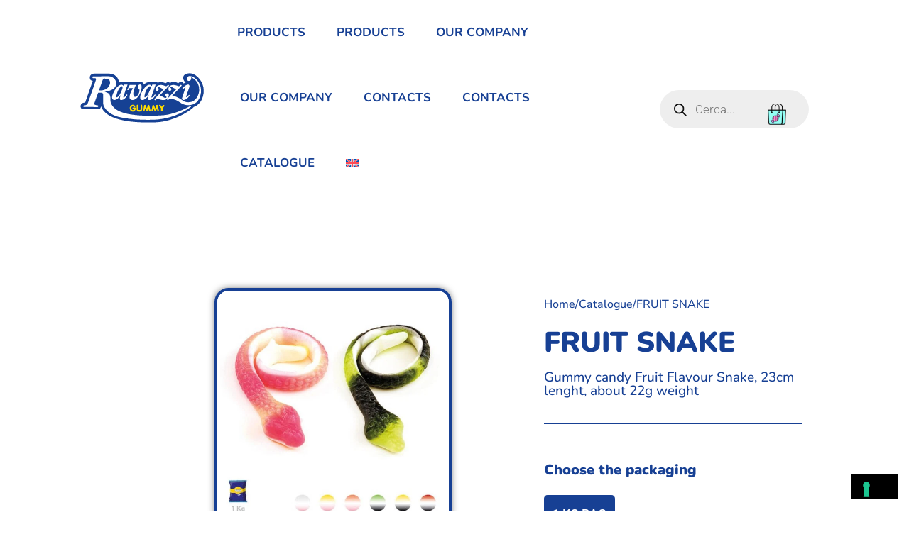

--- FILE ---
content_type: text/html; charset=UTF-8
request_url: https://www.ravazzigummy.it/en/candy/gummy-candies-pick-and-mix/snake-fruit-4915/
body_size: 45140
content:
<!DOCTYPE html>
<html lang="en-US" prefix="og: https://ogp.me/ns#">
<head>
	<meta charset="UTF-8">
	<meta name="viewport" content="width=device-width, initial-scale=1.0, viewport-fit=cover" />		
<!-- Search Engine Optimization by Rank Math PRO - https://rankmath.com/ -->
<title>Gummy candy FRUIT SNAKE | Ravazzi Gummy</title>
<link rel='preconnect' href='//www.gstatic.com' />
<link rel='preconnect' href='//ef2rks8jcbi.exactdn.com' />
<link rel='preconnect' href='//www.googletagmanager.com' />
<link rel='preconnect' href='//www.google.com' />
<link rel='dns-prefetch' href='//www.gstatic.com' />
<link rel='dns-prefetch' href='//ef2rks8jcbi.exactdn.com' />
<link rel='dns-prefetch' href='//www.googletagmanager.com' />

<meta name="description" content="Ravazzi Gummy, Candies Since 1939 - FRUIT SNAKE Gummy candy Fruit Flavour Snake, 23cm lenght, about 22g weight. Visit our Website!"/>
<meta name="robots" content="follow, index, max-snippet:-1, max-video-preview:-1, max-image-preview:large"/>
<link rel="canonical" href="https://www.ravazzigummy.it/en/candy/gummy-candies-pick-and-mix/snake-fruit-4915/" />
<meta property="og:locale" content="en_US" />
<meta property="og:type" content="product" />
<meta property="og:title" content="Gummy candy FRUIT SNAKE | Ravazzi Gummy" />
<meta property="og:description" content="Ravazzi Gummy, Candies Since 1939 - FRUIT SNAKE Gummy candy Fruit Flavour Snake, 23cm lenght, about 22g weight. Visit our Website!" />
<meta property="og:url" content="https://www.ravazzigummy.it/en/candy/gummy-candies-pick-and-mix/snake-fruit-4915/" />
<meta property="og:site_name" content="Ravazzi Gummy" />
<meta property="og:updated_time" content="2023-09-08T17:06:37+02:00" />
<meta property="og:image" content="https://ef2rks8jcbi.exactdn.com/wp-content/uploads/2023/03/SERPENTE-FRUTTA-4915-MIX.jpg" />
<meta property="og:image:secure_url" content="https://ef2rks8jcbi.exactdn.com/wp-content/uploads/2023/03/SERPENTE-FRUTTA-4915-MIX.jpg" />
<meta property="og:image:width" content="650" />
<meta property="og:image:height" content="650" />
<meta property="og:image:alt" content="FRUIT SNAKE" />
<meta property="og:image:type" content="image/jpeg" />
<meta property="product:availability" content="instock" />
<meta property="product:retailer_item_id" content="4915" />
<meta name="twitter:card" content="summary_large_image" />
<meta name="twitter:title" content="Gummy candy FRUIT SNAKE | Ravazzi Gummy" />
<meta name="twitter:description" content="Ravazzi Gummy, Candies Since 1939 - FRUIT SNAKE Gummy candy Fruit Flavour Snake, 23cm lenght, about 22g weight. Visit our Website!" />
<meta name="twitter:image" content="https://ef2rks8jcbi.exactdn.com/wp-content/uploads/2023/03/SERPENTE-FRUTTA-4915-MIX.jpg" />
<script type="application/ld+json" class="rank-math-schema-pro">{"@context":"https://schema.org","@graph":[{"@type":"Place","@id":"https://www.ravazzigummy.it/en/#place/","address":{"@type":"PostalAddress","streetAddress":"Viale Lombardia 10","addressLocality":"Orio al Serio (BG)","addressRegion":"Lombardia","postalCode":"24050","addressCountry":"Italy"}},{"@type":"Organization","@id":"https://www.ravazzigummy.it/en/#organization/","name":"Ravazzi S.p.A.","url":"https://www.ravazzigummy.it","email":"info@ravazzigummy.it","address":{"@type":"PostalAddress","streetAddress":"Viale Lombardia 10","addressLocality":"Orio al Serio (BG)","addressRegion":"Lombardia","postalCode":"24050","addressCountry":"Italy"},"logo":{"@type":"ImageObject","@id":"https://www.ravazzigummy.it/en/#logo/","url":"https://ef2rks8jcbi.exactdn.com/wp-content/uploads/2023/02/LOGO.png","contentUrl":"https://ef2rks8jcbi.exactdn.com/wp-content/uploads/2023/02/LOGO.png","caption":"Ravazzi Gummy","inLanguage":"en-US","width":"278","height":"122"},"contactPoint":[{"@type":"ContactPoint","telephone":"+39 035-533371","contactType":"customer support"}],"location":{"@id":"https://www.ravazzigummy.it/en/#place/"}},{"@type":"WebSite","@id":"https://www.ravazzigummy.it/en/#website/","url":"https://www.ravazzigummy.it/en/","name":"Ravazzi Gummy","publisher":{"@id":"https://www.ravazzigummy.it/en/#organization/"},"inLanguage":"en-US"},{"@type":"ImageObject","@id":"https://ef2rks8jcbi.exactdn.com/wp-content/uploads/2023/03/SERPENTE-FRUTTA-4915-MIX.jpg?strip=all&amp;quality=90&amp;webp=90&amp;avif=50","url":"https://ef2rks8jcbi.exactdn.com/wp-content/uploads/2023/03/SERPENTE-FRUTTA-4915-MIX.jpg?strip=all&amp;quality=90&amp;webp=90&amp;avif=50","width":"650","height":"650","inLanguage":"en-US"},{"@type":"WebPage","@id":"https://www.ravazzigummy.it/en/candy/gummy-candies-pick-and-mix/snake-fruit-4915/#webpage","url":"https://www.ravazzigummy.it/en/candy/gummy-candies-pick-and-mix/snake-fruit-4915/","name":"Gummy candy FRUIT SNAKE | Ravazzi Gummy","datePublished":"2023-03-29T22:07:54+02:00","dateModified":"2023-09-08T17:06:37+02:00","isPartOf":{"@id":"https://www.ravazzigummy.it/en/#website/"},"primaryImageOfPage":{"@id":"https://ef2rks8jcbi.exactdn.com/wp-content/uploads/2023/03/SERPENTE-FRUTTA-4915-MIX.jpg?strip=all&amp;quality=90&amp;webp=90&amp;avif=50"},"inLanguage":"en-US"},{"@type":"ProductGroup","name":"Gummy candy FRUIT SNAKE | Ravazzi Gummy","description":"Ravazzi Gummy, Candies Since 1939 - FRUIT SNAKE Gummy candy Fruit Flavour Snake, 23cm lenght, about 22g weight. Visit our Website!","sku":"4915","category":"Gummy candies pick and mix","mainEntityOfPage":{"@id":"https://www.ravazzigummy.it/en/candy/gummy-candies-pick-and-mix/snake-fruit-4915/#webpage"},"image":{"@id":"https://ef2rks8jcbi.exactdn.com/wp-content/uploads/2023/03/SERPENTE-FRUTTA-4915-MIX.jpg?strip=all&amp;quality=90&amp;webp=90&amp;avif=50"},"url":"https://www.ravazzigummy.it/en/candy/gummy-candies-pick-and-mix/snake-fruit-4915/","productGroupID":"4915","hasVariant":[{"@type":"Product","sku":"4915","name":"1 KG BAG","description":"Gummy candy Fruit Flavour Snake, 23cm lenght, about 22g weight","image":"https://ef2rks8jcbi.exactdn.com/wp-content/uploads/2023/03/SERPENTE-FRUTTA-4915-BUSTA-150x150.jpg?strip=all&amp;quality=90&amp;webp=90&amp;avif=50","offers":{"@type":"Offer","description":"Gummy candy Fruit Flavour Snake, 23cm lenght, about 22g weight","price":"1","priceCurrency":"EUR","availability":"https://schema.org/InStock","itemCondition":"NewCondition","priceValidUntil":"2027-12-31","url":"https://www.ravazzigummy.it/en/candy/gummy-candies-pick-and-mix/snake-fruit-4915/?attribute_pa_confezioni=busta-1kilogram"}}],"@id":"https://www.ravazzigummy.it/en/candy/gummy-candies-pick-and-mix/snake-fruit-4915/#richSnippet"}]}</script>
<!-- /Rank Math WordPress SEO plugin -->

<link rel='dns-prefetch' href='//cdn.iubenda.com' />
<link rel='dns-prefetch' href='//ef2rks8jcbi.exactdn.com' />
<link rel='preconnect' href='//ef2rks8jcbi.exactdn.com' />
<link rel="alternate" type="application/rss+xml" title="Ravazzi &raquo; Feed" href="https://www.ravazzigummy.it/en/feed/" />
<link rel="alternate" type="application/rss+xml" title="Ravazzi &raquo; Comments Feed" href="https://www.ravazzigummy.it/en/comments/feed/" />
<link rel="alternate" title="oEmbed (JSON)" type="application/json+oembed" href="https://www.ravazzigummy.it/en/wp-json/oembed/1.0/embed?url=https%3A%2F%2Fwww.ravazzigummy.it%2Fen%2Fcandy%2Fgummy-candies-pick-and-mix%2Fsnake-fruit-4915%2F" />
<link rel="alternate" title="oEmbed (XML)" type="text/xml+oembed" href="https://www.ravazzigummy.it/en/wp-json/oembed/1.0/embed?url=https%3A%2F%2Fwww.ravazzigummy.it%2Fen%2Fcandy%2Fgummy-candies-pick-and-mix%2Fsnake-fruit-4915%2F&#038;format=xml" />
<style id='wp-img-auto-sizes-contain-inline-css'>
img:is([sizes=auto i],[sizes^="auto," i]){contain-intrinsic-size:3000px 1500px}
/*# sourceURL=wp-img-auto-sizes-contain-inline-css */
</style>
<style id='wp-emoji-styles-inline-css'>

	img.wp-smiley, img.emoji {
		display: inline !important;
		border: none !important;
		box-shadow: none !important;
		height: 1em !important;
		width: 1em !important;
		margin: 0 0.07em !important;
		vertical-align: -0.1em !important;
		background: none !important;
		padding: 0 !important;
	}
/*# sourceURL=wp-emoji-styles-inline-css */
</style>
<link rel='preload' as='style' data-id='wp-block-library-css' href='https://ef2rks8jcbi.exactdn.com/wp-includes/css/dist/block-library/style.min.css?ver=f61877b0ce0e2034a551f9e610c90f12' media='all' />
<link rel='stylesheet' id='wp-block-library-css' href='https://ef2rks8jcbi.exactdn.com/wp-includes/css/dist/block-library/style.min.css?ver=f61877b0ce0e2034a551f9e610c90f12' media='print' data-swis='loading' onload='this.media="all";this.dataset.swis="loaded"' />
<noscript><link rel='stylesheet' id='wp-block-library-css' href='https://ef2rks8jcbi.exactdn.com/wp-includes/css/dist/block-library/style.min.css?ver=f61877b0ce0e2034a551f9e610c90f12' media='all' /></noscript>
<style id='wp-block-library-theme-inline-css'>
.wp-block-audio :where(figcaption){color:#555;font-size:13px;text-align:center}.is-dark-theme .wp-block-audio :where(figcaption){color:#ffffffa6}.wp-block-audio{margin:0 0 1em}.wp-block-code{border:1px solid #ccc;border-radius:4px;font-family:Menlo,Consolas,monaco,monospace;padding:.8em 1em}.wp-block-embed :where(figcaption){color:#555;font-size:13px;text-align:center}.is-dark-theme .wp-block-embed :where(figcaption){color:#ffffffa6}.wp-block-embed{margin:0 0 1em}.blocks-gallery-caption{color:#555;font-size:13px;text-align:center}.is-dark-theme .blocks-gallery-caption{color:#ffffffa6}:root :where(.wp-block-image figcaption){color:#555;font-size:13px;text-align:center}.is-dark-theme :root :where(.wp-block-image figcaption){color:#ffffffa6}.wp-block-image{margin:0 0 1em}.wp-block-pullquote{border-bottom:4px solid;border-top:4px solid;color:currentColor;margin-bottom:1.75em}.wp-block-pullquote :where(cite),.wp-block-pullquote :where(footer),.wp-block-pullquote__citation{color:currentColor;font-size:.8125em;font-style:normal;text-transform:uppercase}.wp-block-quote{border-left:.25em solid;margin:0 0 1.75em;padding-left:1em}.wp-block-quote cite,.wp-block-quote footer{color:currentColor;font-size:.8125em;font-style:normal;position:relative}.wp-block-quote:where(.has-text-align-right){border-left:none;border-right:.25em solid;padding-left:0;padding-right:1em}.wp-block-quote:where(.has-text-align-center){border:none;padding-left:0}.wp-block-quote.is-large,.wp-block-quote.is-style-large,.wp-block-quote:where(.is-style-plain){border:none}.wp-block-search .wp-block-search__label{font-weight:700}.wp-block-search__button{border:1px solid #ccc;padding:.375em .625em}:where(.wp-block-group.has-background){padding:1.25em 2.375em}.wp-block-separator.has-css-opacity{opacity:.4}.wp-block-separator{border:none;border-bottom:2px solid;margin-left:auto;margin-right:auto}.wp-block-separator.has-alpha-channel-opacity{opacity:1}.wp-block-separator:not(.is-style-wide):not(.is-style-dots){width:100px}.wp-block-separator.has-background:not(.is-style-dots){border-bottom:none;height:1px}.wp-block-separator.has-background:not(.is-style-wide):not(.is-style-dots){height:2px}.wp-block-table{margin:0 0 1em}.wp-block-table td,.wp-block-table th{word-break:normal}.wp-block-table :where(figcaption){color:#555;font-size:13px;text-align:center}.is-dark-theme .wp-block-table :where(figcaption){color:#ffffffa6}.wp-block-video :where(figcaption){color:#555;font-size:13px;text-align:center}.is-dark-theme .wp-block-video :where(figcaption){color:#ffffffa6}.wp-block-video{margin:0 0 1em}:root :where(.wp-block-template-part.has-background){margin-bottom:0;margin-top:0;padding:1.25em 2.375em}
/*# sourceURL=/wp-includes/css/dist/block-library/theme.min.css */
</style>
<style id='classic-theme-styles-inline-css'>
/*! This file is auto-generated */
.wp-block-button__link{color:#fff;background-color:#32373c;border-radius:9999px;box-shadow:none;text-decoration:none;padding:calc(.667em + 2px) calc(1.333em + 2px);font-size:1.125em}.wp-block-file__button{background:#32373c;color:#fff;text-decoration:none}
/*# sourceURL=/wp-includes/css/classic-themes.min.css */
</style>
<link rel='preload' as='style' data-id='twenty-twenty-one-custom-color-overrides-css' href='https://ef2rks8jcbi.exactdn.com/wp-content/themes/twentytwentyone/assets/css/custom-color-overrides.css?ver=f61877b0ce0e2034a551f9e610c90f12' media='all' />
<link rel='stylesheet' id='twenty-twenty-one-custom-color-overrides-css' href='https://ef2rks8jcbi.exactdn.com/wp-content/themes/twentytwentyone/assets/css/custom-color-overrides.css?ver=f61877b0ce0e2034a551f9e610c90f12' media='print' data-swis='loading' onload='this.media="all";this.dataset.swis="loaded"' />
<noscript><link rel='stylesheet' id='twenty-twenty-one-custom-color-overrides-css' href='https://ef2rks8jcbi.exactdn.com/wp-content/themes/twentytwentyone/assets/css/custom-color-overrides.css?ver=f61877b0ce0e2034a551f9e610c90f12' media='all' /></noscript>
<style id='twenty-twenty-one-custom-color-overrides-inline-css'>
:root .editor-styles-wrapper{--global--color-background: #ffffff;--global--color-primary: #000;--global--color-secondary: #000;--button--color-background: #000;--button--color-text-hover: #000;}
/*# sourceURL=twenty-twenty-one-custom-color-overrides-inline-css */
</style>
<style id='global-styles-inline-css'>
:root{--wp--preset--aspect-ratio--square: 1;--wp--preset--aspect-ratio--4-3: 4/3;--wp--preset--aspect-ratio--3-4: 3/4;--wp--preset--aspect-ratio--3-2: 3/2;--wp--preset--aspect-ratio--2-3: 2/3;--wp--preset--aspect-ratio--16-9: 16/9;--wp--preset--aspect-ratio--9-16: 9/16;--wp--preset--color--black: #000000;--wp--preset--color--cyan-bluish-gray: #abb8c3;--wp--preset--color--white: #FFFFFF;--wp--preset--color--pale-pink: #f78da7;--wp--preset--color--vivid-red: #cf2e2e;--wp--preset--color--luminous-vivid-orange: #ff6900;--wp--preset--color--luminous-vivid-amber: #fcb900;--wp--preset--color--light-green-cyan: #7bdcb5;--wp--preset--color--vivid-green-cyan: #00d084;--wp--preset--color--pale-cyan-blue: #8ed1fc;--wp--preset--color--vivid-cyan-blue: #0693e3;--wp--preset--color--vivid-purple: #9b51e0;--wp--preset--color--dark-gray: #28303D;--wp--preset--color--gray: #39414D;--wp--preset--color--green: #D1E4DD;--wp--preset--color--blue: #D1DFE4;--wp--preset--color--purple: #D1D1E4;--wp--preset--color--red: #E4D1D1;--wp--preset--color--orange: #E4DAD1;--wp--preset--color--yellow: #EEEADD;--wp--preset--gradient--vivid-cyan-blue-to-vivid-purple: linear-gradient(135deg,rgb(6,147,227) 0%,rgb(155,81,224) 100%);--wp--preset--gradient--light-green-cyan-to-vivid-green-cyan: linear-gradient(135deg,rgb(122,220,180) 0%,rgb(0,208,130) 100%);--wp--preset--gradient--luminous-vivid-amber-to-luminous-vivid-orange: linear-gradient(135deg,rgb(252,185,0) 0%,rgb(255,105,0) 100%);--wp--preset--gradient--luminous-vivid-orange-to-vivid-red: linear-gradient(135deg,rgb(255,105,0) 0%,rgb(207,46,46) 100%);--wp--preset--gradient--very-light-gray-to-cyan-bluish-gray: linear-gradient(135deg,rgb(238,238,238) 0%,rgb(169,184,195) 100%);--wp--preset--gradient--cool-to-warm-spectrum: linear-gradient(135deg,rgb(74,234,220) 0%,rgb(151,120,209) 20%,rgb(207,42,186) 40%,rgb(238,44,130) 60%,rgb(251,105,98) 80%,rgb(254,248,76) 100%);--wp--preset--gradient--blush-light-purple: linear-gradient(135deg,rgb(255,206,236) 0%,rgb(152,150,240) 100%);--wp--preset--gradient--blush-bordeaux: linear-gradient(135deg,rgb(254,205,165) 0%,rgb(254,45,45) 50%,rgb(107,0,62) 100%);--wp--preset--gradient--luminous-dusk: linear-gradient(135deg,rgb(255,203,112) 0%,rgb(199,81,192) 50%,rgb(65,88,208) 100%);--wp--preset--gradient--pale-ocean: linear-gradient(135deg,rgb(255,245,203) 0%,rgb(182,227,212) 50%,rgb(51,167,181) 100%);--wp--preset--gradient--electric-grass: linear-gradient(135deg,rgb(202,248,128) 0%,rgb(113,206,126) 100%);--wp--preset--gradient--midnight: linear-gradient(135deg,rgb(2,3,129) 0%,rgb(40,116,252) 100%);--wp--preset--gradient--purple-to-yellow: linear-gradient(160deg, #D1D1E4 0%, #EEEADD 100%);--wp--preset--gradient--yellow-to-purple: linear-gradient(160deg, #EEEADD 0%, #D1D1E4 100%);--wp--preset--gradient--green-to-yellow: linear-gradient(160deg, #D1E4DD 0%, #EEEADD 100%);--wp--preset--gradient--yellow-to-green: linear-gradient(160deg, #EEEADD 0%, #D1E4DD 100%);--wp--preset--gradient--red-to-yellow: linear-gradient(160deg, #E4D1D1 0%, #EEEADD 100%);--wp--preset--gradient--yellow-to-red: linear-gradient(160deg, #EEEADD 0%, #E4D1D1 100%);--wp--preset--gradient--purple-to-red: linear-gradient(160deg, #D1D1E4 0%, #E4D1D1 100%);--wp--preset--gradient--red-to-purple: linear-gradient(160deg, #E4D1D1 0%, #D1D1E4 100%);--wp--preset--font-size--small: 18px;--wp--preset--font-size--medium: 20px;--wp--preset--font-size--large: 24px;--wp--preset--font-size--x-large: 42px;--wp--preset--font-size--extra-small: 16px;--wp--preset--font-size--normal: 20px;--wp--preset--font-size--extra-large: 40px;--wp--preset--font-size--huge: 96px;--wp--preset--font-size--gigantic: 144px;--wp--preset--spacing--20: 0.44rem;--wp--preset--spacing--30: 0.67rem;--wp--preset--spacing--40: 1rem;--wp--preset--spacing--50: 1.5rem;--wp--preset--spacing--60: 2.25rem;--wp--preset--spacing--70: 3.38rem;--wp--preset--spacing--80: 5.06rem;--wp--preset--shadow--natural: 6px 6px 9px rgba(0, 0, 0, 0.2);--wp--preset--shadow--deep: 12px 12px 50px rgba(0, 0, 0, 0.4);--wp--preset--shadow--sharp: 6px 6px 0px rgba(0, 0, 0, 0.2);--wp--preset--shadow--outlined: 6px 6px 0px -3px rgb(255, 255, 255), 6px 6px rgb(0, 0, 0);--wp--preset--shadow--crisp: 6px 6px 0px rgb(0, 0, 0);}:where(.is-layout-flex){gap: 0.5em;}:where(.is-layout-grid){gap: 0.5em;}body .is-layout-flex{display: flex;}.is-layout-flex{flex-wrap: wrap;align-items: center;}.is-layout-flex > :is(*, div){margin: 0;}body .is-layout-grid{display: grid;}.is-layout-grid > :is(*, div){margin: 0;}:where(.wp-block-columns.is-layout-flex){gap: 2em;}:where(.wp-block-columns.is-layout-grid){gap: 2em;}:where(.wp-block-post-template.is-layout-flex){gap: 1.25em;}:where(.wp-block-post-template.is-layout-grid){gap: 1.25em;}.has-black-color{color: var(--wp--preset--color--black) !important;}.has-cyan-bluish-gray-color{color: var(--wp--preset--color--cyan-bluish-gray) !important;}.has-white-color{color: var(--wp--preset--color--white) !important;}.has-pale-pink-color{color: var(--wp--preset--color--pale-pink) !important;}.has-vivid-red-color{color: var(--wp--preset--color--vivid-red) !important;}.has-luminous-vivid-orange-color{color: var(--wp--preset--color--luminous-vivid-orange) !important;}.has-luminous-vivid-amber-color{color: var(--wp--preset--color--luminous-vivid-amber) !important;}.has-light-green-cyan-color{color: var(--wp--preset--color--light-green-cyan) !important;}.has-vivid-green-cyan-color{color: var(--wp--preset--color--vivid-green-cyan) !important;}.has-pale-cyan-blue-color{color: var(--wp--preset--color--pale-cyan-blue) !important;}.has-vivid-cyan-blue-color{color: var(--wp--preset--color--vivid-cyan-blue) !important;}.has-vivid-purple-color{color: var(--wp--preset--color--vivid-purple) !important;}.has-black-background-color{background-color: var(--wp--preset--color--black) !important;}.has-cyan-bluish-gray-background-color{background-color: var(--wp--preset--color--cyan-bluish-gray) !important;}.has-white-background-color{background-color: var(--wp--preset--color--white) !important;}.has-pale-pink-background-color{background-color: var(--wp--preset--color--pale-pink) !important;}.has-vivid-red-background-color{background-color: var(--wp--preset--color--vivid-red) !important;}.has-luminous-vivid-orange-background-color{background-color: var(--wp--preset--color--luminous-vivid-orange) !important;}.has-luminous-vivid-amber-background-color{background-color: var(--wp--preset--color--luminous-vivid-amber) !important;}.has-light-green-cyan-background-color{background-color: var(--wp--preset--color--light-green-cyan) !important;}.has-vivid-green-cyan-background-color{background-color: var(--wp--preset--color--vivid-green-cyan) !important;}.has-pale-cyan-blue-background-color{background-color: var(--wp--preset--color--pale-cyan-blue) !important;}.has-vivid-cyan-blue-background-color{background-color: var(--wp--preset--color--vivid-cyan-blue) !important;}.has-vivid-purple-background-color{background-color: var(--wp--preset--color--vivid-purple) !important;}.has-black-border-color{border-color: var(--wp--preset--color--black) !important;}.has-cyan-bluish-gray-border-color{border-color: var(--wp--preset--color--cyan-bluish-gray) !important;}.has-white-border-color{border-color: var(--wp--preset--color--white) !important;}.has-pale-pink-border-color{border-color: var(--wp--preset--color--pale-pink) !important;}.has-vivid-red-border-color{border-color: var(--wp--preset--color--vivid-red) !important;}.has-luminous-vivid-orange-border-color{border-color: var(--wp--preset--color--luminous-vivid-orange) !important;}.has-luminous-vivid-amber-border-color{border-color: var(--wp--preset--color--luminous-vivid-amber) !important;}.has-light-green-cyan-border-color{border-color: var(--wp--preset--color--light-green-cyan) !important;}.has-vivid-green-cyan-border-color{border-color: var(--wp--preset--color--vivid-green-cyan) !important;}.has-pale-cyan-blue-border-color{border-color: var(--wp--preset--color--pale-cyan-blue) !important;}.has-vivid-cyan-blue-border-color{border-color: var(--wp--preset--color--vivid-cyan-blue) !important;}.has-vivid-purple-border-color{border-color: var(--wp--preset--color--vivid-purple) !important;}.has-vivid-cyan-blue-to-vivid-purple-gradient-background{background: var(--wp--preset--gradient--vivid-cyan-blue-to-vivid-purple) !important;}.has-light-green-cyan-to-vivid-green-cyan-gradient-background{background: var(--wp--preset--gradient--light-green-cyan-to-vivid-green-cyan) !important;}.has-luminous-vivid-amber-to-luminous-vivid-orange-gradient-background{background: var(--wp--preset--gradient--luminous-vivid-amber-to-luminous-vivid-orange) !important;}.has-luminous-vivid-orange-to-vivid-red-gradient-background{background: var(--wp--preset--gradient--luminous-vivid-orange-to-vivid-red) !important;}.has-very-light-gray-to-cyan-bluish-gray-gradient-background{background: var(--wp--preset--gradient--very-light-gray-to-cyan-bluish-gray) !important;}.has-cool-to-warm-spectrum-gradient-background{background: var(--wp--preset--gradient--cool-to-warm-spectrum) !important;}.has-blush-light-purple-gradient-background{background: var(--wp--preset--gradient--blush-light-purple) !important;}.has-blush-bordeaux-gradient-background{background: var(--wp--preset--gradient--blush-bordeaux) !important;}.has-luminous-dusk-gradient-background{background: var(--wp--preset--gradient--luminous-dusk) !important;}.has-pale-ocean-gradient-background{background: var(--wp--preset--gradient--pale-ocean) !important;}.has-electric-grass-gradient-background{background: var(--wp--preset--gradient--electric-grass) !important;}.has-midnight-gradient-background{background: var(--wp--preset--gradient--midnight) !important;}.has-small-font-size{font-size: var(--wp--preset--font-size--small) !important;}.has-medium-font-size{font-size: var(--wp--preset--font-size--medium) !important;}.has-large-font-size{font-size: var(--wp--preset--font-size--large) !important;}.has-x-large-font-size{font-size: var(--wp--preset--font-size--x-large) !important;}
:where(.wp-block-post-template.is-layout-flex){gap: 1.25em;}:where(.wp-block-post-template.is-layout-grid){gap: 1.25em;}
:where(.wp-block-term-template.is-layout-flex){gap: 1.25em;}:where(.wp-block-term-template.is-layout-grid){gap: 1.25em;}
:where(.wp-block-columns.is-layout-flex){gap: 2em;}:where(.wp-block-columns.is-layout-grid){gap: 2em;}
:root :where(.wp-block-pullquote){font-size: 1.5em;line-height: 1.6;}
/*# sourceURL=global-styles-inline-css */
</style>
<link rel='stylesheet' id='contact-form-7-css' href='https://ef2rks8jcbi.exactdn.com/wp-content/plugins/contact-form-7/includes/css/styles.css?ver=6.1.4' media='print' data-swis='loading' onload='this.media="all";this.dataset.swis="loaded"' />
<noscript><link rel='stylesheet' id='contact-form-7-css' href='https://ef2rks8jcbi.exactdn.com/wp-content/plugins/contact-form-7/includes/css/styles.css?ver=6.1.4' media='all' /></noscript>
<link rel='stylesheet' id='photoswipe-css' href='https://ef2rks8jcbi.exactdn.com/wp-content/plugins/woocommerce/assets/css/photoswipe/photoswipe.min.css?ver=10.3.7' media='print' data-swis='loading' onload='this.media="all";this.dataset.swis="loaded"' />
<noscript><link rel='stylesheet' id='photoswipe-css' href='https://ef2rks8jcbi.exactdn.com/wp-content/plugins/woocommerce/assets/css/photoswipe/photoswipe.min.css?ver=10.3.7' media='all' /></noscript>
<link rel='stylesheet' id='photoswipe-default-skin-css' href='https://ef2rks8jcbi.exactdn.com/wp-content/plugins/woocommerce/assets/css/photoswipe/default-skin/default-skin.min.css?ver=10.3.7' media='print' data-swis='loading' onload='this.media="all";this.dataset.swis="loaded"' />
<noscript><link rel='stylesheet' id='photoswipe-default-skin-css' href='https://ef2rks8jcbi.exactdn.com/wp-content/plugins/woocommerce/assets/css/photoswipe/default-skin/default-skin.min.css?ver=10.3.7' media='all' /></noscript>
<link rel='stylesheet' id='woocommerce-layout-css' href='https://ef2rks8jcbi.exactdn.com/wp-content/plugins/woocommerce/assets/css/woocommerce-layout.css?ver=10.3.7' media='print' data-swis='loading' onload='this.media="all";this.dataset.swis="loaded"' />
<noscript><link rel='stylesheet' id='woocommerce-layout-css' href='https://ef2rks8jcbi.exactdn.com/wp-content/plugins/woocommerce/assets/css/woocommerce-layout.css?ver=10.3.7' media='all' /></noscript>
<link rel='stylesheet' id='woocommerce-smallscreen-css' href='https://ef2rks8jcbi.exactdn.com/wp-content/plugins/woocommerce/assets/css/woocommerce-smallscreen.css?ver=10.3.7' media='only screen and (max-width: 768px)' />
<link rel='stylesheet' id='woocommerce-general-css' href='https://ef2rks8jcbi.exactdn.com/wp-content/plugins/woocommerce/assets/css/twenty-twenty-one.css?ver=10.3.7' media='print' data-swis='loading' onload='this.media="all";this.dataset.swis="loaded"' />
<noscript><link rel='stylesheet' id='woocommerce-general-css' href='https://ef2rks8jcbi.exactdn.com/wp-content/plugins/woocommerce/assets/css/twenty-twenty-one.css?ver=10.3.7' media='all' /></noscript>
<style id='woocommerce-inline-inline-css'>
.woocommerce form .form-row .required { visibility: visible; }
/*# sourceURL=woocommerce-inline-inline-css */
</style>
<link rel='stylesheet' id='wpcf7-redirect-script-frontend-css' href='https://ef2rks8jcbi.exactdn.com/wp-content/plugins/wpcf7-redirect/build/assets/frontend-script.css?ver=2c532d7e2be36f6af233' media='print' data-swis='loading' onload='this.media="all";this.dataset.swis="loaded"' />
<noscript><link rel='stylesheet' id='wpcf7-redirect-script-frontend-css' href='https://ef2rks8jcbi.exactdn.com/wp-content/plugins/wpcf7-redirect/build/assets/frontend-script.css?ver=2c532d7e2be36f6af233' media='all' /></noscript>
<link rel='stylesheet' id='wpml-legacy-horizontal-list-0-css' href='https://ef2rks8jcbi.exactdn.com/wp-content/plugins/sitepress-multilingual-cms/templates/language-switchers/legacy-list-horizontal/style.min.css?ver=1' media='all' />
<link rel='stylesheet' id='wpml-menu-item-0-css' href='https://ef2rks8jcbi.exactdn.com/wp-content/plugins/sitepress-multilingual-cms/templates/language-switchers/menu-item/style.min.css?ver=1' media='all' />
<link rel='stylesheet' id='search-filter-plugin-styles-css' href='https://ef2rks8jcbi.exactdn.com/wp-content/plugins/search-filter-pro/public/assets/css/search-filter.min.css?ver=2.5.17' media='print' data-swis='loading' onload='this.media="all";this.dataset.swis="loaded"' />
<noscript><link rel='stylesheet' id='search-filter-plugin-styles-css' href='https://ef2rks8jcbi.exactdn.com/wp-content/plugins/search-filter-pro/public/assets/css/search-filter.min.css?ver=2.5.17' media='all' /></noscript>
<link rel='stylesheet' id='cms-navigation-style-base-css' href='https://ef2rks8jcbi.exactdn.com/wp-content/plugins/wpml-cms-nav/res/css/cms-navigation-base.css?ver=1.5.6' media='screen' />
<link rel='stylesheet' id='cms-navigation-style-css' href='https://ef2rks8jcbi.exactdn.com/wp-content/plugins/wpml-cms-nav/res/css/cms-navigation.css?ver=1.5.6' media='screen' />
<link rel='stylesheet' id='brands-styles-css' href='https://ef2rks8jcbi.exactdn.com/wp-content/plugins/woocommerce/assets/css/brands.css?ver=10.3.7' media='print' data-swis='loading' onload='this.media="all";this.dataset.swis="loaded"' />
<noscript><link rel='stylesheet' id='brands-styles-css' href='https://ef2rks8jcbi.exactdn.com/wp-content/plugins/woocommerce/assets/css/brands.css?ver=10.3.7' media='all' /></noscript>
<link rel='stylesheet' id='dgwt-wcas-style-css' href='https://ef2rks8jcbi.exactdn.com/wp-content/plugins/ajax-search-for-woocommerce-premium/assets/css/style.min.css?ver=1.32.0' media='print' data-swis='loading' onload='this.media="all";this.dataset.swis="loaded"' />
<noscript><link rel='stylesheet' id='dgwt-wcas-style-css' href='https://ef2rks8jcbi.exactdn.com/wp-content/plugins/ajax-search-for-woocommerce-premium/assets/css/style.min.css?ver=1.32.0' media='all' /></noscript>
<link rel='preload' as='style' data-id='parent-style-css' href='https://ef2rks8jcbi.exactdn.com/wp-content/themes/twentytwentyone/style.css?ver=f61877b0ce0e2034a551f9e610c90f12' media='all' />
<link rel='stylesheet' id='parent-style-css' href='https://ef2rks8jcbi.exactdn.com/wp-content/themes/twentytwentyone/style.css?ver=f61877b0ce0e2034a551f9e610c90f12' media='print' data-swis='loading' onload='this.media="all";this.dataset.swis="loaded"' />
<noscript><link rel='stylesheet' id='parent-style-css' href='https://ef2rks8jcbi.exactdn.com/wp-content/themes/twentytwentyone/style.css?ver=f61877b0ce0e2034a551f9e610c90f12' media='all' /></noscript>
<link rel='preload' as='style' data-id='twenty-twenty-one-style-css' href='https://ef2rks8jcbi.exactdn.com/wp-content/themes/twentytwentyone/style.css?ver=f61877b0ce0e2034a551f9e610c90f12' media='all' />
<link rel='stylesheet' id='twenty-twenty-one-style-css' href='https://ef2rks8jcbi.exactdn.com/wp-content/themes/twentytwentyone/style.css?ver=f61877b0ce0e2034a551f9e610c90f12' media='print' data-swis='loading' onload='this.media="all";this.dataset.swis="loaded"' />
<noscript><link rel='stylesheet' id='twenty-twenty-one-style-css' href='https://ef2rks8jcbi.exactdn.com/wp-content/themes/twentytwentyone/style.css?ver=f61877b0ce0e2034a551f9e610c90f12' media='all' /></noscript>
<style id='twenty-twenty-one-style-inline-css'>
:root{--global--color-background: #ffffff;--global--color-primary: #000;--global--color-secondary: #000;--button--color-background: #000;--button--color-text-hover: #000;}
/*# sourceURL=twenty-twenty-one-style-inline-css */
</style>
<link rel='stylesheet' id='twenty-twenty-one-print-style-css' href='https://ef2rks8jcbi.exactdn.com/wp-content/themes/twentytwentyone/assets/css/print.css?ver=f61877b0ce0e2034a551f9e610c90f12' media='print' />
<link rel='preload' as='style' data-id='elementor-frontend-css' href='https://ef2rks8jcbi.exactdn.com/wp-content/plugins/elementor/assets/css/frontend.min.css?ver=3.33.3' media='all' />
<link rel='stylesheet' id='elementor-frontend-css' href='https://ef2rks8jcbi.exactdn.com/wp-content/plugins/elementor/assets/css/frontend.min.css?ver=3.33.3' media='print' data-swis='loading' onload='this.media="all";this.dataset.swis="loaded"' />
<noscript><link rel='stylesheet' id='elementor-frontend-css' href='https://ef2rks8jcbi.exactdn.com/wp-content/plugins/elementor/assets/css/frontend.min.css?ver=3.33.3' media='all' /></noscript>
<style id='elementor-frontend-inline-css'>
.elementor-kit-6{--e-global-color-primary:#174094;--e-global-color-secondary:#FFFFFF;--e-global-color-text:#174094;--e-global-color-accent:#50B9DD;--e-global-color-772b696:#8DBCEA;--e-global-color-3d1c380:#DDE58A;--e-global-color-262d42d:#A8DC98;--e-global-color-5b67d08:#F8A4B3;--e-global-color-d7463d5:#FBDFE2;--e-global-color-aabea64:#8BCAB2;--e-global-color-04485ef:#48BD8F;--e-global-color-6094639:#FEA46B;--e-global-color-533e726:#F2855B;--e-global-typography-primary-font-family:"Nunito";--e-global-typography-primary-font-weight:900;--e-global-typography-secondary-font-family:"Nunito";--e-global-typography-secondary-font-weight:900;--e-global-typography-text-font-family:"Jost";--e-global-typography-text-font-size:20px;--e-global-typography-text-font-weight:400;--e-global-typography-text-line-height:24px;--e-global-typography-accent-font-family:"Jost";--e-global-typography-accent-font-weight:500;}.elementor-kit-6 e-page-transition{background-color:#FFBC7D;}.elementor-section.elementor-section-boxed > .elementor-container{max-width:1140px;}.e-con{--container-max-width:1140px;}.elementor-widget:not(:last-child){margin-block-end:20px;}.elementor-element{--widgets-spacing:20px 20px;--widgets-spacing-row:20px;--widgets-spacing-column:20px;}{}h1.entry-title{display:var(--page-title-display);}@media(max-width:1024px){.elementor-section.elementor-section-boxed > .elementor-container{max-width:1024px;}.e-con{--container-max-width:1024px;}}@media(max-width:767px){.elementor-section.elementor-section-boxed > .elementor-container{max-width:767px;}.e-con{--container-max-width:767px;}}
.elementor-67 .elementor-element.elementor-element-33acf11 > .elementor-container > .elementor-column > .elementor-widget-wrap{align-content:center;align-items:center;}.elementor-67 .elementor-element.elementor-element-33acf11:not(.elementor-motion-effects-element-type-background), .elementor-67 .elementor-element.elementor-element-33acf11 > .elementor-motion-effects-container > .elementor-motion-effects-layer{background-color:#FFFFFF00;}.elementor-67 .elementor-element.elementor-element-33acf11 > .elementor-container{min-height:100px;}.elementor-67 .elementor-element.elementor-element-33acf11{transition:background 0.3s, border 0.3s, border-radius 0.3s, box-shadow 0.3s;margin-top:0px;margin-bottom:0px;padding:0em 5em 0em 5em;z-index:1.1111111111111E+19;}.elementor-67 .elementor-element.elementor-element-33acf11 > .elementor-background-overlay{transition:background 0.3s, border-radius 0.3s, opacity 0.3s;}.elementor-widget-theme-site-logo .widget-image-caption{color:var( --e-global-color-text );font-family:var( --e-global-typography-text-font-family ), Sans-serif;font-size:var( --e-global-typography-text-font-size );font-weight:var( --e-global-typography-text-font-weight );line-height:var( --e-global-typography-text-line-height );}.elementor-67 .elementor-element.elementor-element-78add92f{text-align:left;}.elementor-67 .elementor-element.elementor-element-78add92f img{width:200px;height:74px;object-fit:contain;object-position:center center;opacity:1;}.elementor-widget-nav-menu .elementor-nav-menu .elementor-item{font-family:var( --e-global-typography-primary-font-family ), Sans-serif;font-weight:var( --e-global-typography-primary-font-weight );}.elementor-widget-nav-menu .elementor-nav-menu--main .elementor-item{color:var( --e-global-color-text );fill:var( --e-global-color-text );}.elementor-widget-nav-menu .elementor-nav-menu--main .elementor-item:hover,
					.elementor-widget-nav-menu .elementor-nav-menu--main .elementor-item.elementor-item-active,
					.elementor-widget-nav-menu .elementor-nav-menu--main .elementor-item.highlighted,
					.elementor-widget-nav-menu .elementor-nav-menu--main .elementor-item:focus{color:var( --e-global-color-accent );fill:var( --e-global-color-accent );}.elementor-widget-nav-menu .elementor-nav-menu--main:not(.e--pointer-framed) .elementor-item:before,
					.elementor-widget-nav-menu .elementor-nav-menu--main:not(.e--pointer-framed) .elementor-item:after{background-color:var( --e-global-color-accent );}.elementor-widget-nav-menu .e--pointer-framed .elementor-item:before,
					.elementor-widget-nav-menu .e--pointer-framed .elementor-item:after{border-color:var( --e-global-color-accent );}.elementor-widget-nav-menu{--e-nav-menu-divider-color:var( --e-global-color-text );}.elementor-widget-nav-menu .elementor-nav-menu--dropdown .elementor-item, .elementor-widget-nav-menu .elementor-nav-menu--dropdown  .elementor-sub-item{font-family:var( --e-global-typography-accent-font-family ), Sans-serif;font-weight:var( --e-global-typography-accent-font-weight );}.elementor-67 .elementor-element.elementor-element-1f234422 .elementor-menu-toggle{margin-left:auto;background-color:rgba(0,0,0,0);border-width:0px;border-radius:0px;}.elementor-67 .elementor-element.elementor-element-1f234422 .elementor-nav-menu .elementor-item{font-family:"Nunito", Sans-serif;font-size:17px;font-weight:700;text-transform:uppercase;}.elementor-67 .elementor-element.elementor-element-1f234422 .elementor-nav-menu--main .elementor-item{color:var( --e-global-color-primary );fill:var( --e-global-color-primary );padding-left:18px;padding-right:18px;padding-top:36px;padding-bottom:36px;}.elementor-67 .elementor-element.elementor-element-1f234422 .elementor-nav-menu--main .elementor-item:hover,
					.elementor-67 .elementor-element.elementor-element-1f234422 .elementor-nav-menu--main .elementor-item.elementor-item-active,
					.elementor-67 .elementor-element.elementor-element-1f234422 .elementor-nav-menu--main .elementor-item.highlighted,
					.elementor-67 .elementor-element.elementor-element-1f234422 .elementor-nav-menu--main .elementor-item:focus{color:var( --e-global-color-primary );fill:var( --e-global-color-primary );}.elementor-67 .elementor-element.elementor-element-1f234422 .elementor-nav-menu--main:not(.e--pointer-framed) .elementor-item:before,
					.elementor-67 .elementor-element.elementor-element-1f234422 .elementor-nav-menu--main:not(.e--pointer-framed) .elementor-item:after{background-color:#50B9DD00;}.elementor-67 .elementor-element.elementor-element-1f234422 .e--pointer-framed .elementor-item:before,
					.elementor-67 .elementor-element.elementor-element-1f234422 .e--pointer-framed .elementor-item:after{border-color:#50B9DD00;}.elementor-67 .elementor-element.elementor-element-1f234422 .elementor-nav-menu--main .elementor-item.elementor-item-active{color:var( --e-global-color-primary );}.elementor-67 .elementor-element.elementor-element-1f234422 .e--pointer-framed .elementor-item:before{border-width:3px;}.elementor-67 .elementor-element.elementor-element-1f234422 .e--pointer-framed.e--animation-draw .elementor-item:before{border-width:0 0 3px 3px;}.elementor-67 .elementor-element.elementor-element-1f234422 .e--pointer-framed.e--animation-draw .elementor-item:after{border-width:3px 3px 0 0;}.elementor-67 .elementor-element.elementor-element-1f234422 .e--pointer-framed.e--animation-corners .elementor-item:before{border-width:3px 0 0 3px;}.elementor-67 .elementor-element.elementor-element-1f234422 .e--pointer-framed.e--animation-corners .elementor-item:after{border-width:0 3px 3px 0;}.elementor-67 .elementor-element.elementor-element-1f234422 .e--pointer-underline .elementor-item:after,
					 .elementor-67 .elementor-element.elementor-element-1f234422 .e--pointer-overline .elementor-item:before,
					 .elementor-67 .elementor-element.elementor-element-1f234422 .e--pointer-double-line .elementor-item:before,
					 .elementor-67 .elementor-element.elementor-element-1f234422 .e--pointer-double-line .elementor-item:after{height:3px;}.elementor-67 .elementor-element.elementor-element-1f234422{--e-nav-menu-horizontal-menu-item-margin:calc( 8px / 2 );--nav-menu-icon-size:30px;}.elementor-67 .elementor-element.elementor-element-1f234422 .elementor-nav-menu--main:not(.elementor-nav-menu--layout-horizontal) .elementor-nav-menu > li:not(:last-child){margin-bottom:8px;}.elementor-67 .elementor-element.elementor-element-1f234422 .elementor-nav-menu--dropdown a, .elementor-67 .elementor-element.elementor-element-1f234422 .elementor-menu-toggle{color:#000000;fill:#000000;}.elementor-67 .elementor-element.elementor-element-1f234422 .elementor-nav-menu--dropdown{background-color:#f2f2f2;}.elementor-67 .elementor-element.elementor-element-1f234422 .elementor-nav-menu--dropdown a:hover,
					.elementor-67 .elementor-element.elementor-element-1f234422 .elementor-nav-menu--dropdown a:focus,
					.elementor-67 .elementor-element.elementor-element-1f234422 .elementor-nav-menu--dropdown a.elementor-item-active,
					.elementor-67 .elementor-element.elementor-element-1f234422 .elementor-nav-menu--dropdown a.highlighted,
					.elementor-67 .elementor-element.elementor-element-1f234422 .elementor-menu-toggle:hover,
					.elementor-67 .elementor-element.elementor-element-1f234422 .elementor-menu-toggle:focus{color:#00ce1b;}.elementor-67 .elementor-element.elementor-element-1f234422 .elementor-nav-menu--dropdown a:hover,
					.elementor-67 .elementor-element.elementor-element-1f234422 .elementor-nav-menu--dropdown a:focus,
					.elementor-67 .elementor-element.elementor-element-1f234422 .elementor-nav-menu--dropdown a.elementor-item-active,
					.elementor-67 .elementor-element.elementor-element-1f234422 .elementor-nav-menu--dropdown a.highlighted{background-color:#ededed;}.elementor-67 .elementor-element.elementor-element-1f234422 .elementor-nav-menu--dropdown .elementor-item, .elementor-67 .elementor-element.elementor-element-1f234422 .elementor-nav-menu--dropdown  .elementor-sub-item{font-size:15px;}.elementor-67 .elementor-element.elementor-element-1f234422 div.elementor-menu-toggle{color:#000000;}.elementor-67 .elementor-element.elementor-element-1f234422 div.elementor-menu-toggle svg{fill:#000000;}.elementor-67 .elementor-element.elementor-element-1f234422 div.elementor-menu-toggle:hover, .elementor-67 .elementor-element.elementor-element-1f234422 div.elementor-menu-toggle:focus{color:#00ce1b;}.elementor-67 .elementor-element.elementor-element-1f234422 div.elementor-menu-toggle:hover svg, .elementor-67 .elementor-element.elementor-element-1f234422 div.elementor-menu-toggle:focus svg{fill:#00ce1b;}.elementor-67 .elementor-element.elementor-element-26d433cc > .elementor-element-populated{margin:0px 0px 0px 0px;--e-column-margin-right:0px;--e-column-margin-left:0px;padding:0em 0em 0em 3em;}.elementor-67 .elementor-element.elementor-element-9f72878 > .elementor-container > .elementor-column > .elementor-widget-wrap{align-content:center;align-items:center;}.elementor-widget-image .widget-image-caption{color:var( --e-global-color-text );font-family:var( --e-global-typography-text-font-family ), Sans-serif;font-size:var( --e-global-typography-text-font-size );font-weight:var( --e-global-typography-text-font-weight );line-height:var( --e-global-typography-text-line-height );}.elementor-67 .elementor-element.elementor-element-3c25810 > .elementor-widget-container{padding:0px 0px 10px 30px;}.elementor-67 .elementor-element.elementor-element-3c25810{text-align:left;}.elementor-67 .elementor-element.elementor-element-3c25810 img{max-width:30px;height:30px;}.elementor-67 .elementor-element.elementor-element-d0da511 > .elementor-widget-container{padding:0px 0px 10px 30px;}.elementor-67 .elementor-element.elementor-element-d0da511{text-align:left;}.elementor-67 .elementor-element.elementor-element-d0da511 img{max-width:30px;height:30px;}.elementor-67 .elementor-element.elementor-element-d6a1d6a > .elementor-container > .elementor-column > .elementor-widget-wrap{align-content:center;align-items:center;}.elementor-67 .elementor-element.elementor-element-d6a1d6a:not(.elementor-motion-effects-element-type-background), .elementor-67 .elementor-element.elementor-element-d6a1d6a > .elementor-motion-effects-container > .elementor-motion-effects-layer{background-color:#FFFFFF00;}.elementor-67 .elementor-element.elementor-element-d6a1d6a > .elementor-container{min-height:150px;}.elementor-67 .elementor-element.elementor-element-d6a1d6a{transition:background 0.3s, border 0.3s, border-radius 0.3s, box-shadow 0.3s;margin-top:0px;margin-bottom:0px;padding:0em 5em 0em 5em;z-index:1.1111111111111E+19;}.elementor-67 .elementor-element.elementor-element-d6a1d6a > .elementor-background-overlay{transition:background 0.3s, border-radius 0.3s, opacity 0.3s;}.elementor-67 .elementor-element.elementor-element-dfeefbd{text-align:left;}.elementor-67 .elementor-element.elementor-element-dfeefbd img{width:200px;height:74px;object-fit:contain;object-position:center center;opacity:1;}.elementor-67 .elementor-element.elementor-element-325829d .elementor-menu-toggle{margin-left:auto;background-color:rgba(0,0,0,0);border-width:0px;border-radius:0px;}.elementor-67 .elementor-element.elementor-element-325829d .elementor-nav-menu .elementor-item{font-family:"Nunito", Sans-serif;font-size:17px;font-weight:700;text-transform:uppercase;}.elementor-67 .elementor-element.elementor-element-325829d .elementor-nav-menu--main .elementor-item{color:var( --e-global-color-primary );fill:var( --e-global-color-primary );padding-left:18px;padding-right:18px;padding-top:36px;padding-bottom:36px;}.elementor-67 .elementor-element.elementor-element-325829d .elementor-nav-menu--main .elementor-item:hover,
					.elementor-67 .elementor-element.elementor-element-325829d .elementor-nav-menu--main .elementor-item.elementor-item-active,
					.elementor-67 .elementor-element.elementor-element-325829d .elementor-nav-menu--main .elementor-item.highlighted,
					.elementor-67 .elementor-element.elementor-element-325829d .elementor-nav-menu--main .elementor-item:focus{color:var( --e-global-color-primary );fill:var( --e-global-color-primary );}.elementor-67 .elementor-element.elementor-element-325829d .elementor-nav-menu--main:not(.e--pointer-framed) .elementor-item:before,
					.elementor-67 .elementor-element.elementor-element-325829d .elementor-nav-menu--main:not(.e--pointer-framed) .elementor-item:after{background-color:#50B9DD00;}.elementor-67 .elementor-element.elementor-element-325829d .e--pointer-framed .elementor-item:before,
					.elementor-67 .elementor-element.elementor-element-325829d .e--pointer-framed .elementor-item:after{border-color:#50B9DD00;}.elementor-67 .elementor-element.elementor-element-325829d .elementor-nav-menu--main .elementor-item.elementor-item-active{color:var( --e-global-color-primary );}.elementor-67 .elementor-element.elementor-element-325829d .e--pointer-framed .elementor-item:before{border-width:3px;}.elementor-67 .elementor-element.elementor-element-325829d .e--pointer-framed.e--animation-draw .elementor-item:before{border-width:0 0 3px 3px;}.elementor-67 .elementor-element.elementor-element-325829d .e--pointer-framed.e--animation-draw .elementor-item:after{border-width:3px 3px 0 0;}.elementor-67 .elementor-element.elementor-element-325829d .e--pointer-framed.e--animation-corners .elementor-item:before{border-width:3px 0 0 3px;}.elementor-67 .elementor-element.elementor-element-325829d .e--pointer-framed.e--animation-corners .elementor-item:after{border-width:0 3px 3px 0;}.elementor-67 .elementor-element.elementor-element-325829d .e--pointer-underline .elementor-item:after,
					 .elementor-67 .elementor-element.elementor-element-325829d .e--pointer-overline .elementor-item:before,
					 .elementor-67 .elementor-element.elementor-element-325829d .e--pointer-double-line .elementor-item:before,
					 .elementor-67 .elementor-element.elementor-element-325829d .e--pointer-double-line .elementor-item:after{height:3px;}.elementor-67 .elementor-element.elementor-element-325829d{--e-nav-menu-horizontal-menu-item-margin:calc( 8px / 2 );--nav-menu-icon-size:30px;}.elementor-67 .elementor-element.elementor-element-325829d .elementor-nav-menu--main:not(.elementor-nav-menu--layout-horizontal) .elementor-nav-menu > li:not(:last-child){margin-bottom:8px;}.elementor-67 .elementor-element.elementor-element-325829d .elementor-nav-menu--dropdown a, .elementor-67 .elementor-element.elementor-element-325829d .elementor-menu-toggle{color:#000000;fill:#000000;}.elementor-67 .elementor-element.elementor-element-325829d .elementor-nav-menu--dropdown{background-color:#f2f2f2;}.elementor-67 .elementor-element.elementor-element-325829d .elementor-nav-menu--dropdown a:hover,
					.elementor-67 .elementor-element.elementor-element-325829d .elementor-nav-menu--dropdown a:focus,
					.elementor-67 .elementor-element.elementor-element-325829d .elementor-nav-menu--dropdown a.elementor-item-active,
					.elementor-67 .elementor-element.elementor-element-325829d .elementor-nav-menu--dropdown a.highlighted,
					.elementor-67 .elementor-element.elementor-element-325829d .elementor-menu-toggle:hover,
					.elementor-67 .elementor-element.elementor-element-325829d .elementor-menu-toggle:focus{color:#00ce1b;}.elementor-67 .elementor-element.elementor-element-325829d .elementor-nav-menu--dropdown a:hover,
					.elementor-67 .elementor-element.elementor-element-325829d .elementor-nav-menu--dropdown a:focus,
					.elementor-67 .elementor-element.elementor-element-325829d .elementor-nav-menu--dropdown a.elementor-item-active,
					.elementor-67 .elementor-element.elementor-element-325829d .elementor-nav-menu--dropdown a.highlighted{background-color:#ededed;}.elementor-67 .elementor-element.elementor-element-325829d .elementor-nav-menu--dropdown .elementor-item, .elementor-67 .elementor-element.elementor-element-325829d .elementor-nav-menu--dropdown  .elementor-sub-item{font-size:15px;}.elementor-67 .elementor-element.elementor-element-325829d div.elementor-menu-toggle{color:#000000;}.elementor-67 .elementor-element.elementor-element-325829d div.elementor-menu-toggle svg{fill:#000000;}.elementor-67 .elementor-element.elementor-element-325829d div.elementor-menu-toggle:hover, .elementor-67 .elementor-element.elementor-element-325829d div.elementor-menu-toggle:focus{color:#00ce1b;}.elementor-67 .elementor-element.elementor-element-325829d div.elementor-menu-toggle:hover svg, .elementor-67 .elementor-element.elementor-element-325829d div.elementor-menu-toggle:focus svg{fill:#00ce1b;}.elementor-67 .elementor-element.elementor-element-b513fd0 > .elementor-element-populated{margin:0px 0px 0px 0px;--e-column-margin-right:0px;--e-column-margin-left:0px;padding:0em 0em 0em 3em;}.elementor-67 .elementor-element.elementor-element-53fc0fa > .elementor-container > .elementor-column > .elementor-widget-wrap{align-content:center;align-items:center;}.elementor-67 .elementor-element.elementor-element-ceded51 > .elementor-widget-container{padding:0px 0px 10px 30px;}.elementor-67 .elementor-element.elementor-element-ceded51{text-align:left;}.elementor-67 .elementor-element.elementor-element-ceded51 img{max-width:30px;height:30px;}.elementor-67 .elementor-element.elementor-element-81f02d3 > .elementor-widget-container{padding:0px 0px 10px 30px;}.elementor-67 .elementor-element.elementor-element-81f02d3{text-align:left;}.elementor-67 .elementor-element.elementor-element-81f02d3 img{max-width:30px;height:30px;}.elementor-67 .elementor-element.elementor-element-316fea9 > .elementor-container > .elementor-column > .elementor-widget-wrap{align-content:center;align-items:center;}.elementor-67 .elementor-element.elementor-element-316fea9:not(.elementor-motion-effects-element-type-background), .elementor-67 .elementor-element.elementor-element-316fea9 > .elementor-motion-effects-container > .elementor-motion-effects-layer{background-color:var( --e-global-color-accent );}.elementor-67 .elementor-element.elementor-element-316fea9 > .elementor-container{min-height:150px;}.elementor-67 .elementor-element.elementor-element-316fea9{transition:background 0.3s, border 0.3s, border-radius 0.3s, box-shadow 0.3s;margin-top:0px;margin-bottom:0px;padding:0em 5em 0em 5em;z-index:1.1111111111111E+19;}.elementor-67 .elementor-element.elementor-element-316fea9 > .elementor-background-overlay{transition:background 0.3s, border-radius 0.3s, opacity 0.3s;}.elementor-67 .elementor-element.elementor-element-874e8cc{text-align:left;}.elementor-67 .elementor-element.elementor-element-874e8cc img{width:200px;height:74px;object-fit:contain;object-position:center center;opacity:1;}.elementor-67 .elementor-element.elementor-element-668ee10 > .elementor-element-populated{margin:0px 0px 0px 0px;--e-column-margin-right:0px;--e-column-margin-left:0px;padding:0em 0em 0em 3em;}.elementor-67 .elementor-element.elementor-element-8b24c6c .elementor-menu-toggle{margin:0 auto;background-color:rgba(0,0,0,0);border-width:0px;border-radius:0px;}.elementor-67 .elementor-element.elementor-element-8b24c6c .elementor-nav-menu .elementor-item{font-family:"Nunito", Sans-serif;font-size:17px;font-weight:700;text-transform:uppercase;}.elementor-67 .elementor-element.elementor-element-8b24c6c .elementor-nav-menu--main .elementor-item{color:var( --e-global-color-secondary );fill:var( --e-global-color-secondary );padding-left:18px;padding-right:18px;padding-top:36px;padding-bottom:36px;}.elementor-67 .elementor-element.elementor-element-8b24c6c .elementor-nav-menu--main .elementor-item:hover,
					.elementor-67 .elementor-element.elementor-element-8b24c6c .elementor-nav-menu--main .elementor-item.elementor-item-active,
					.elementor-67 .elementor-element.elementor-element-8b24c6c .elementor-nav-menu--main .elementor-item.highlighted,
					.elementor-67 .elementor-element.elementor-element-8b24c6c .elementor-nav-menu--main .elementor-item:focus{color:var( --e-global-color-primary );fill:var( --e-global-color-primary );}.elementor-67 .elementor-element.elementor-element-8b24c6c .elementor-nav-menu--main:not(.e--pointer-framed) .elementor-item:before,
					.elementor-67 .elementor-element.elementor-element-8b24c6c .elementor-nav-menu--main:not(.e--pointer-framed) .elementor-item:after{background-color:#50B9DD00;}.elementor-67 .elementor-element.elementor-element-8b24c6c .e--pointer-framed .elementor-item:before,
					.elementor-67 .elementor-element.elementor-element-8b24c6c .e--pointer-framed .elementor-item:after{border-color:#50B9DD00;}.elementor-67 .elementor-element.elementor-element-8b24c6c .elementor-nav-menu--main .elementor-item.elementor-item-active{color:var( --e-global-color-primary );}.elementor-67 .elementor-element.elementor-element-8b24c6c .e--pointer-framed .elementor-item:before{border-width:3px;}.elementor-67 .elementor-element.elementor-element-8b24c6c .e--pointer-framed.e--animation-draw .elementor-item:before{border-width:0 0 3px 3px;}.elementor-67 .elementor-element.elementor-element-8b24c6c .e--pointer-framed.e--animation-draw .elementor-item:after{border-width:3px 3px 0 0;}.elementor-67 .elementor-element.elementor-element-8b24c6c .e--pointer-framed.e--animation-corners .elementor-item:before{border-width:3px 0 0 3px;}.elementor-67 .elementor-element.elementor-element-8b24c6c .e--pointer-framed.e--animation-corners .elementor-item:after{border-width:0 3px 3px 0;}.elementor-67 .elementor-element.elementor-element-8b24c6c .e--pointer-underline .elementor-item:after,
					 .elementor-67 .elementor-element.elementor-element-8b24c6c .e--pointer-overline .elementor-item:before,
					 .elementor-67 .elementor-element.elementor-element-8b24c6c .e--pointer-double-line .elementor-item:before,
					 .elementor-67 .elementor-element.elementor-element-8b24c6c .e--pointer-double-line .elementor-item:after{height:3px;}.elementor-67 .elementor-element.elementor-element-8b24c6c{--e-nav-menu-horizontal-menu-item-margin:calc( 8px / 2 );--nav-menu-icon-size:30px;}.elementor-67 .elementor-element.elementor-element-8b24c6c .elementor-nav-menu--main:not(.elementor-nav-menu--layout-horizontal) .elementor-nav-menu > li:not(:last-child){margin-bottom:8px;}.elementor-67 .elementor-element.elementor-element-8b24c6c .elementor-nav-menu--dropdown a, .elementor-67 .elementor-element.elementor-element-8b24c6c .elementor-menu-toggle{color:var( --e-global-color-secondary );fill:var( --e-global-color-secondary );}.elementor-67 .elementor-element.elementor-element-8b24c6c .elementor-nav-menu--dropdown{background-color:var( --e-global-color-accent );border-style:none;}.elementor-67 .elementor-element.elementor-element-8b24c6c .elementor-nav-menu--dropdown a:hover,
					.elementor-67 .elementor-element.elementor-element-8b24c6c .elementor-nav-menu--dropdown a:focus,
					.elementor-67 .elementor-element.elementor-element-8b24c6c .elementor-nav-menu--dropdown a.elementor-item-active,
					.elementor-67 .elementor-element.elementor-element-8b24c6c .elementor-nav-menu--dropdown a.highlighted,
					.elementor-67 .elementor-element.elementor-element-8b24c6c .elementor-menu-toggle:hover,
					.elementor-67 .elementor-element.elementor-element-8b24c6c .elementor-menu-toggle:focus{color:var( --e-global-color-primary );}.elementor-67 .elementor-element.elementor-element-8b24c6c .elementor-nav-menu--dropdown a:hover,
					.elementor-67 .elementor-element.elementor-element-8b24c6c .elementor-nav-menu--dropdown a:focus,
					.elementor-67 .elementor-element.elementor-element-8b24c6c .elementor-nav-menu--dropdown a.elementor-item-active,
					.elementor-67 .elementor-element.elementor-element-8b24c6c .elementor-nav-menu--dropdown a.highlighted{background-color:var( --e-global-color-772b696 );}.elementor-67 .elementor-element.elementor-element-8b24c6c .elementor-nav-menu--dropdown a.elementor-item-active{color:var( --e-global-color-primary );}.elementor-67 .elementor-element.elementor-element-8b24c6c .elementor-nav-menu--dropdown .elementor-item, .elementor-67 .elementor-element.elementor-element-8b24c6c .elementor-nav-menu--dropdown  .elementor-sub-item{font-size:15px;}.elementor-67 .elementor-element.elementor-element-8b24c6c .elementor-nav-menu--dropdown li:not(:last-child){border-style:solid;border-color:var( --e-global-color-secondary );border-bottom-width:2px;}.elementor-67 .elementor-element.elementor-element-8b24c6c div.elementor-menu-toggle{color:var( --e-global-color-secondary );}.elementor-67 .elementor-element.elementor-element-8b24c6c div.elementor-menu-toggle svg{fill:var( --e-global-color-secondary );}.elementor-67 .elementor-element.elementor-element-8b24c6c div.elementor-menu-toggle:hover, .elementor-67 .elementor-element.elementor-element-8b24c6c div.elementor-menu-toggle:focus{color:var( --e-global-color-primary );}.elementor-67 .elementor-element.elementor-element-8b24c6c div.elementor-menu-toggle:hover svg, .elementor-67 .elementor-element.elementor-element-8b24c6c div.elementor-menu-toggle:focus svg{fill:var( --e-global-color-primary );}.elementor-theme-builder-content-area{height:400px;}.elementor-location-header:before, .elementor-location-footer:before{content:"";display:table;clear:both;}@media(max-width:1024px){.elementor-67 .elementor-element.elementor-element-33acf11 > .elementor-container{min-height:100px;}.elementor-67 .elementor-element.elementor-element-33acf11{padding:20px 20px 20px 20px;}.elementor-widget-theme-site-logo .widget-image-caption{font-size:var( --e-global-typography-text-font-size );line-height:var( --e-global-typography-text-line-height );}.elementor-67 .elementor-element.elementor-element-1f234422 .elementor-nav-menu .elementor-item{font-size:13px;}.elementor-67 .elementor-element.elementor-element-1f234422 .elementor-nav-menu--main .elementor-item{padding-left:14px;padding-right:14px;}.elementor-67 .elementor-element.elementor-element-1f234422{--e-nav-menu-horizontal-menu-item-margin:calc( 0px / 2 );}.elementor-67 .elementor-element.elementor-element-1f234422 .elementor-nav-menu--main:not(.elementor-nav-menu--layout-horizontal) .elementor-nav-menu > li:not(:last-child){margin-bottom:0px;}.elementor-widget-image .widget-image-caption{font-size:var( --e-global-typography-text-font-size );line-height:var( --e-global-typography-text-line-height );}.elementor-67 .elementor-element.elementor-element-d6a1d6a > .elementor-container{min-height:100px;}.elementor-67 .elementor-element.elementor-element-d6a1d6a{padding:20px 20px 20px 20px;}.elementor-67 .elementor-element.elementor-element-325829d .elementor-nav-menu .elementor-item{font-size:12px;}.elementor-67 .elementor-element.elementor-element-325829d .elementor-nav-menu--main .elementor-item{padding-left:14px;padding-right:14px;}.elementor-67 .elementor-element.elementor-element-325829d{--e-nav-menu-horizontal-menu-item-margin:calc( 0px / 2 );}.elementor-67 .elementor-element.elementor-element-325829d .elementor-nav-menu--main:not(.elementor-nav-menu--layout-horizontal) .elementor-nav-menu > li:not(:last-child){margin-bottom:0px;}.elementor-67 .elementor-element.elementor-element-b513fd0 > .elementor-element-populated{padding:0em 0em 0em 0em;}.elementor-67 .elementor-element.elementor-element-316fea9 > .elementor-container{min-height:100px;}.elementor-67 .elementor-element.elementor-element-316fea9{padding:20px 20px 20px 20px;}.elementor-67 .elementor-element.elementor-element-668ee10 > .elementor-element-populated{padding:0em 0em 0em 0em;}.elementor-67 .elementor-element.elementor-element-8b24c6c .elementor-nav-menu .elementor-item{font-size:12px;}.elementor-67 .elementor-element.elementor-element-8b24c6c .elementor-nav-menu--main .elementor-item{padding-left:14px;padding-right:14px;}.elementor-67 .elementor-element.elementor-element-8b24c6c{--e-nav-menu-horizontal-menu-item-margin:calc( 0px / 2 );}.elementor-67 .elementor-element.elementor-element-8b24c6c .elementor-nav-menu--main:not(.elementor-nav-menu--layout-horizontal) .elementor-nav-menu > li:not(:last-child){margin-bottom:0px;}}@media(max-width:767px){.elementor-67 .elementor-element.elementor-element-33acf11 > .elementor-container{min-height:200px;}.elementor-67 .elementor-element.elementor-element-33acf11{padding:20px 20px 20px 20px;}.elementor-67 .elementor-element.elementor-element-684dddda{width:50%;}.elementor-67 .elementor-element.elementor-element-684dddda > .elementor-element-populated{margin:0px 0px 0px 0px;--e-column-margin-right:0px;--e-column-margin-left:0px;}.elementor-widget-theme-site-logo .widget-image-caption{font-size:var( --e-global-typography-text-font-size );line-height:var( --e-global-typography-text-line-height );}.elementor-67 .elementor-element.elementor-element-78add92f{text-align:left;}.elementor-67 .elementor-element.elementor-element-78add92f img{width:70px;}.elementor-67 .elementor-element.elementor-element-35262490{width:50%;}.elementor-67 .elementor-element.elementor-element-35262490 > .elementor-element-populated{margin:0px 0px 0px 0px;--e-column-margin-right:0px;--e-column-margin-left:0px;}.elementor-67 .elementor-element.elementor-element-1f234422 .elementor-nav-menu--dropdown a{padding-top:12px;padding-bottom:12px;}.elementor-67 .elementor-element.elementor-element-1f234422 .elementor-nav-menu--main > .elementor-nav-menu > li > .elementor-nav-menu--dropdown, .elementor-67 .elementor-element.elementor-element-1f234422 .elementor-nav-menu__container.elementor-nav-menu--dropdown{margin-top:20px !important;}.elementor-67 .elementor-element.elementor-element-26d433cc{width:50%;}.elementor-widget-image .widget-image-caption{font-size:var( --e-global-typography-text-font-size );line-height:var( --e-global-typography-text-line-height );}.elementor-67 .elementor-element.elementor-element-d6a1d6a > .elementor-container{min-height:200px;}.elementor-67 .elementor-element.elementor-element-d6a1d6a{padding:20px 20px 20px 20px;}.elementor-67 .elementor-element.elementor-element-e1e96de{width:50%;}.elementor-67 .elementor-element.elementor-element-e1e96de > .elementor-element-populated{margin:0px 0px 0px 0px;--e-column-margin-right:0px;--e-column-margin-left:0px;}.elementor-67 .elementor-element.elementor-element-dfeefbd{text-align:left;}.elementor-67 .elementor-element.elementor-element-dfeefbd img{width:70px;}.elementor-67 .elementor-element.elementor-element-005d967{width:50%;}.elementor-67 .elementor-element.elementor-element-005d967 > .elementor-element-populated{margin:0px 0px 0px 0px;--e-column-margin-right:0px;--e-column-margin-left:0px;}.elementor-67 .elementor-element.elementor-element-325829d .elementor-nav-menu--dropdown a{padding-top:12px;padding-bottom:12px;}.elementor-67 .elementor-element.elementor-element-325829d .elementor-nav-menu--main > .elementor-nav-menu > li > .elementor-nav-menu--dropdown, .elementor-67 .elementor-element.elementor-element-325829d .elementor-nav-menu__container.elementor-nav-menu--dropdown{margin-top:20px !important;}.elementor-67 .elementor-element.elementor-element-b513fd0{width:50%;}.elementor-67 .elementor-element.elementor-element-316fea9 > .elementor-container{min-height:100px;}.elementor-67 .elementor-element.elementor-element-316fea9{padding:20px 20px 20px 20px;}.elementor-67 .elementor-element.elementor-element-d0cbd91{width:68%;}.elementor-67 .elementor-element.elementor-element-d0cbd91 > .elementor-widget-wrap > .elementor-widget:not(.elementor-widget__width-auto):not(.elementor-widget__width-initial):not(:last-child):not(.elementor-absolute){margin-bottom:0px;}.elementor-67 .elementor-element.elementor-element-d0cbd91 > .elementor-element-populated{margin:0px 0px 0px 0px;--e-column-margin-right:0px;--e-column-margin-left:0px;padding:0px 0px 0px 0px;}.elementor-67 .elementor-element.elementor-element-874e8cc{text-align:left;}.elementor-67 .elementor-element.elementor-element-874e8cc img{width:150px;}.elementor-67 .elementor-element.elementor-element-668ee10{width:10%;}.elementor-67 .elementor-element.elementor-element-668ee10.elementor-column > .elementor-widget-wrap{justify-content:flex-end;}.elementor-67 .elementor-element.elementor-element-668ee10 > .elementor-widget-wrap > .elementor-widget:not(.elementor-widget__width-auto):not(.elementor-widget__width-initial):not(:last-child):not(.elementor-absolute){margin-bottom:0px;}.elementor-67 .elementor-element.elementor-element-668ee10 > .elementor-element-populated{margin:0px 0px 0px 0px;--e-column-margin-right:0px;--e-column-margin-left:0px;padding:0em 0em 0em 0em;}.elementor-67 .elementor-element.elementor-element-68344a7{width:20%;}.elementor-67 .elementor-element.elementor-element-68344a7 > .elementor-widget-wrap > .elementor-widget:not(.elementor-widget__width-auto):not(.elementor-widget__width-initial):not(:last-child):not(.elementor-absolute){margin-bottom:0px;}.elementor-67 .elementor-element.elementor-element-68344a7 > .elementor-element-populated{margin:0px 0px 0px 0px;--e-column-margin-right:0px;--e-column-margin-left:0px;}.elementor-67 .elementor-element.elementor-element-8b24c6c > .elementor-widget-container{margin:0px 0px 0px 0px;padding:0px 0px 0px 0px;}.elementor-67 .elementor-element.elementor-element-8b24c6c .elementor-nav-menu .elementor-item{font-size:16px;letter-spacing:1.3px;}.elementor-67 .elementor-element.elementor-element-8b24c6c .elementor-nav-menu--dropdown a{padding-top:16px;padding-bottom:16px;}.elementor-67 .elementor-element.elementor-element-8b24c6c .elementor-nav-menu--main > .elementor-nav-menu > li > .elementor-nav-menu--dropdown, .elementor-67 .elementor-element.elementor-element-8b24c6c .elementor-nav-menu__container.elementor-nav-menu--dropdown{margin-top:28px !important;}}@media(min-width:768px){.elementor-67 .elementor-element.elementor-element-684dddda{width:20%;}.elementor-67 .elementor-element.elementor-element-35262490{width:49.332%;}.elementor-67 .elementor-element.elementor-element-26d433cc{width:30%;}.elementor-67 .elementor-element.elementor-element-e1e96de{width:20%;}.elementor-67 .elementor-element.elementor-element-005d967{width:49.332%;}.elementor-67 .elementor-element.elementor-element-b513fd0{width:30%;}}@media(max-width:1024px) and (min-width:768px){.elementor-67 .elementor-element.elementor-element-684dddda{width:25%;}.elementor-67 .elementor-element.elementor-element-35262490{width:40%;}.elementor-67 .elementor-element.elementor-element-26d433cc{width:20%;}.elementor-67 .elementor-element.elementor-element-e1e96de{width:20%;}.elementor-67 .elementor-element.elementor-element-005d967{width:60%;}.elementor-67 .elementor-element.elementor-element-b513fd0{width:20%;}.elementor-67 .elementor-element.elementor-element-d0cbd91{width:20%;}.elementor-67 .elementor-element.elementor-element-668ee10{width:20%;}.elementor-67 .elementor-element.elementor-element-68344a7{width:60%;}}/* Start custom CSS for nav-menu, class: .elementor-element-1f234422 */.ilmiomenu .elementor-nav-menu--main .elementor-item:hover{font-weight:900!important;
    
}
.ilmiomenu .elementor-nav-menu--main .elementor-item.elementor-item-active{font-weight:900!important;
    
}/* End custom CSS */
/* Start custom CSS for shortcode, class: .elementor-element-55ebb53 */#ilmiocerca button:not(:hover):not(:active):not(.has-background){
    background-color: transparent;
}/* End custom CSS */
/* Start custom CSS for shortcode, class: .elementor-element-7c3ec93 */#ilmiocerca button:not(:hover):not(:active):not(.has-background){
    background-color: transparent;
}/* End custom CSS */
/* Start custom CSS for column, class: .elementor-element-26d433cc */#ricercamia{
    display: flex;
}/* End custom CSS */
/* Start custom CSS for nav-menu, class: .elementor-element-325829d */.ilmiomenu .elementor-nav-menu--main .elementor-item:hover{font-weight:900!important;
    
}
.ilmiomenu .elementor-nav-menu--main .elementor-item.elementor-item-active{font-weight:900!important;
    
}/* End custom CSS */
/* Start custom CSS for shortcode, class: .elementor-element-a768fa5 */#ilmiocerca button:not(:hover):not(:active):not(.has-background){
    background-color: transparent;
}/* End custom CSS */
/* Start custom CSS for shortcode, class: .elementor-element-317e286 */#ilmiocerca button:not(:hover):not(:active):not(.has-background){
    background-color: transparent;
}/* End custom CSS */
/* Start custom CSS for column, class: .elementor-element-b513fd0 */#ricercamia{
    display: flex;
}/* End custom CSS */
/* Start custom CSS for section, class: .elementor-element-d6a1d6a */#mobhead .wpml-ls-native{
    display: none;
}/* End custom CSS */
/* Start custom CSS for shortcode, class: .elementor-element-e9ee2c4 */#ilmiocerca button:not(:hover):not(:active):not(.has-background){
    background-color: transparent;
}/* End custom CSS */
/* Start custom CSS for column, class: .elementor-element-668ee10 */#ricercamia{
    display: flex;
}/* End custom CSS */
/* Start custom CSS for nav-menu, class: .elementor-element-8b24c6c */.ilmiomenu .elementor-nav-menu--main .elementor-item:hover{font-weight:900!important;
    
}
.ilmiomenu .elementor-nav-menu--main .elementor-item.elementor-item-active{font-weight:900!important;
    
}/* End custom CSS */
/* Start custom CSS for section, class: .elementor-element-316fea9 */#headmobile button:not(:hover):not(:active):not(.has-background){
    background-color: transparent;
}
#headmobile .dgwt-wcas-search-icon path {
    fill: #fff;
}/* End custom CSS */
/* Start custom CSS */.dgwt-wcas-style-pirx .dgwt-wcas-sf-wrapp{
    background-color: transparent!important;
}/* End custom CSS */
.elementor-13194 .elementor-element.elementor-element-f832ee2 > .elementor-container > .elementor-column > .elementor-widget-wrap{align-content:center;align-items:center;}.elementor-13194 .elementor-element.elementor-element-f832ee2:not(.elementor-motion-effects-element-type-background), .elementor-13194 .elementor-element.elementor-element-f832ee2 > .elementor-motion-effects-container > .elementor-motion-effects-layer{background-color:#3E21EA00;}.elementor-13194 .elementor-element.elementor-element-f832ee2{transition:background 0.3s, border 0.3s, border-radius 0.3s, box-shadow 0.3s;margin-top:-60px;margin-bottom:0px;padding:2em 0em 0em 0em;}.elementor-13194 .elementor-element.elementor-element-f832ee2 > .elementor-background-overlay{transition:background 0.3s, border-radius 0.3s, opacity 0.3s;}.elementor-13194 .elementor-element.elementor-element-f832ee2 > .elementor-shape-bottom .elementor-shape-fill{fill:#2A2D6C;}.elementor-13194 .elementor-element.elementor-element-f832ee2 > .elementor-shape-bottom svg{width:calc(159% + 1.3px);}.elementor-13194 .elementor-element.elementor-element-c41d819 > .elementor-widget-wrap > .elementor-widget:not(.elementor-widget__width-auto):not(.elementor-widget__width-initial):not(:last-child):not(.elementor-absolute){margin-bottom:15px;}.elementor-13194 .elementor-element.elementor-element-c41d819 .elementor-element-populated a{color:var( --e-global-color-secondary );}.elementor-13194 .elementor-element.elementor-element-c41d819 .elementor-element-populated a:hover{color:var( --e-global-color-accent );}.elementor-13194 .elementor-element.elementor-element-c41d819 > .elementor-element-populated{padding:0px 0px 1px 0px;}.elementor-widget-theme-site-logo .widget-image-caption{color:var( --e-global-color-text );font-family:var( --e-global-typography-text-font-family ), Sans-serif;font-size:var( --e-global-typography-text-font-size );font-weight:var( --e-global-typography-text-font-weight );line-height:var( --e-global-typography-text-line-height );}.elementor-13194 .elementor-element.elementor-element-276b176 > .elementor-widget-container{padding:0em 0em 0em 0em;}.elementor-13194 .elementor-element.elementor-element-276b176{text-align:center;}.elementor-13194 .elementor-element.elementor-element-276b176 img{width:150px;}.elementor-widget-nav-menu .elementor-nav-menu .elementor-item{font-family:var( --e-global-typography-primary-font-family ), Sans-serif;font-weight:var( --e-global-typography-primary-font-weight );}.elementor-widget-nav-menu .elementor-nav-menu--main .elementor-item{color:var( --e-global-color-text );fill:var( --e-global-color-text );}.elementor-widget-nav-menu .elementor-nav-menu--main .elementor-item:hover,
					.elementor-widget-nav-menu .elementor-nav-menu--main .elementor-item.elementor-item-active,
					.elementor-widget-nav-menu .elementor-nav-menu--main .elementor-item.highlighted,
					.elementor-widget-nav-menu .elementor-nav-menu--main .elementor-item:focus{color:var( --e-global-color-accent );fill:var( --e-global-color-accent );}.elementor-widget-nav-menu .elementor-nav-menu--main:not(.e--pointer-framed) .elementor-item:before,
					.elementor-widget-nav-menu .elementor-nav-menu--main:not(.e--pointer-framed) .elementor-item:after{background-color:var( --e-global-color-accent );}.elementor-widget-nav-menu .e--pointer-framed .elementor-item:before,
					.elementor-widget-nav-menu .e--pointer-framed .elementor-item:after{border-color:var( --e-global-color-accent );}.elementor-widget-nav-menu{--e-nav-menu-divider-color:var( --e-global-color-text );}.elementor-widget-nav-menu .elementor-nav-menu--dropdown .elementor-item, .elementor-widget-nav-menu .elementor-nav-menu--dropdown  .elementor-sub-item{font-family:var( --e-global-typography-accent-font-family ), Sans-serif;font-weight:var( --e-global-typography-accent-font-weight );}.elementor-13194 .elementor-element.elementor-element-0353e97 .elementor-menu-toggle{margin:0 auto;}.elementor-13194 .elementor-element.elementor-element-0353e97 .elementor-nav-menu .elementor-item{font-family:"Nunito", Sans-serif;font-size:14px;font-weight:700;text-transform:uppercase;word-spacing:11px;}.elementor-13194 .elementor-element.elementor-element-0353e97 .elementor-nav-menu--main .elementor-item{color:#FFFFFF;fill:#FFFFFF;}.elementor-13194 .elementor-element.elementor-element-0353e97 .elementor-nav-menu--main:not(.e--pointer-framed) .elementor-item:before,
					.elementor-13194 .elementor-element.elementor-element-0353e97 .elementor-nav-menu--main:not(.e--pointer-framed) .elementor-item:after{background-color:#50B9DD00;}.elementor-13194 .elementor-element.elementor-element-0353e97 .e--pointer-framed .elementor-item:before,
					.elementor-13194 .elementor-element.elementor-element-0353e97 .e--pointer-framed .elementor-item:after{border-color:#50B9DD00;}.elementor-13194 .elementor-element.elementor-element-0353e97 .elementor-nav-menu--main .elementor-item.elementor-item-active{color:var( --e-global-color-772b696 );}.elementor-widget-text-editor{font-family:var( --e-global-typography-text-font-family ), Sans-serif;font-size:var( --e-global-typography-text-font-size );font-weight:var( --e-global-typography-text-font-weight );line-height:var( --e-global-typography-text-line-height );color:var( --e-global-color-text );}.elementor-widget-text-editor.elementor-drop-cap-view-stacked .elementor-drop-cap{background-color:var( --e-global-color-primary );}.elementor-widget-text-editor.elementor-drop-cap-view-framed .elementor-drop-cap, .elementor-widget-text-editor.elementor-drop-cap-view-default .elementor-drop-cap{color:var( --e-global-color-primary );border-color:var( --e-global-color-primary );}.elementor-13194 .elementor-element.elementor-element-4f18b01{text-align:center;font-family:"Roboto", Sans-serif;font-size:14px;font-weight:400;color:var( --e-global-color-secondary );}.elementor-13194 .elementor-element.elementor-element-69d0a9c > .elementor-container > .elementor-column > .elementor-widget-wrap{align-content:center;align-items:center;}.elementor-13194 .elementor-element.elementor-element-69d0a9c:not(.elementor-motion-effects-element-type-background), .elementor-13194 .elementor-element.elementor-element-69d0a9c > .elementor-motion-effects-container > .elementor-motion-effects-layer{background-color:var( --e-global-color-primary );}.elementor-13194 .elementor-element.elementor-element-69d0a9c{transition:background 0.3s, border 0.3s, border-radius 0.3s, box-shadow 0.3s;margin-top:0px;margin-bottom:0px;padding:2em 0em 2em 0em;}.elementor-13194 .elementor-element.elementor-element-69d0a9c > .elementor-background-overlay{transition:background 0.3s, border-radius 0.3s, opacity 0.3s;}.elementor-13194 .elementor-element.elementor-element-0e92fd9 .elementor-element-populated a{color:var( --e-global-color-secondary );}.elementor-13194 .elementor-element.elementor-element-0e92fd9 .elementor-element-populated a:hover{color:var( --e-global-color-accent );}.elementor-13194 .elementor-element.elementor-element-0e92fd9 > .elementor-element-populated{padding:0px 0px 3px 0px;}.elementor-13194 .elementor-element.elementor-element-f1c2e52 > .elementor-widget-container{padding:0em 0em 0em 0em;}.elementor-13194 .elementor-element.elementor-element-f1c2e52{text-align:center;}.elementor-13194 .elementor-element.elementor-element-f1c2e52 img{width:150px;}.elementor-13194 .elementor-element.elementor-element-c9b2e26 .elementor-nav-menu .elementor-item{font-family:"Nunito", Sans-serif;font-size:14px;font-weight:700;text-transform:uppercase;word-spacing:11px;}.elementor-13194 .elementor-element.elementor-element-c9b2e26 .elementor-nav-menu--main .elementor-item{color:#FFFFFF;fill:#FFFFFF;}.elementor-13194 .elementor-element.elementor-element-c9b2e26 .elementor-nav-menu--main:not(.e--pointer-framed) .elementor-item:before,
					.elementor-13194 .elementor-element.elementor-element-c9b2e26 .elementor-nav-menu--main:not(.e--pointer-framed) .elementor-item:after{background-color:#50B9DD00;}.elementor-13194 .elementor-element.elementor-element-c9b2e26 .e--pointer-framed .elementor-item:before,
					.elementor-13194 .elementor-element.elementor-element-c9b2e26 .e--pointer-framed .elementor-item:after{border-color:#50B9DD00;}.elementor-13194 .elementor-element.elementor-element-c9b2e26 .elementor-nav-menu--main .elementor-item.elementor-item-active{color:var( --e-global-color-772b696 );}.elementor-13194 .elementor-element.elementor-element-f170125{text-align:center;font-family:"Roboto", Sans-serif;font-size:14px;font-weight:400;color:var( --e-global-color-secondary );}.elementor-theme-builder-content-area{height:400px;}.elementor-location-header:before, .elementor-location-footer:before{content:"";display:table;clear:both;}@media(max-width:1024px){.elementor-widget-theme-site-logo .widget-image-caption{font-size:var( --e-global-typography-text-font-size );line-height:var( --e-global-typography-text-line-height );}.elementor-widget-text-editor{font-size:var( --e-global-typography-text-font-size );line-height:var( --e-global-typography-text-line-height );}}@media(max-width:767px){.elementor-widget-theme-site-logo .widget-image-caption{font-size:var( --e-global-typography-text-font-size );line-height:var( --e-global-typography-text-line-height );}.elementor-widget-text-editor{font-size:var( --e-global-typography-text-font-size );line-height:var( --e-global-typography-text-line-height );}.elementor-13194 .elementor-element.elementor-element-69d0a9c{margin-top:0px;margin-bottom:0px;padding:2em 0em 1em 0em;}.elementor-13194 .elementor-element.elementor-element-c9b2e26 .elementor-nav-menu .elementor-item{font-size:14px;}.elementor-13194 .elementor-element.elementor-element-c9b2e26 .elementor-nav-menu--main .elementor-item{padding-left:10px;padding-right:10px;}.elementor-13194 .elementor-element.elementor-element-f170125 > .elementor-widget-container{padding:0em 1em 0em 1em;}}
.elementor-13857 .elementor-element.elementor-element-55761c6{margin-top:0px;margin-bottom:0px;padding:0px 0px 0px 0px;}.elementor-13857 .elementor-element.elementor-element-78587fa{--spacer-size:30px;}.elementor-13857 .elementor-element.elementor-element-0c29609{margin-top:3em;margin-bottom:0em;padding:0% 6% 0% 6%;}.elementor-13857 .elementor-element.elementor-element-ae4cb18 > .elementor-widget-wrap > .elementor-widget:not(.elementor-widget__width-auto):not(.elementor-widget__width-initial):not(:last-child):not(.elementor-absolute){margin-bottom:0px;}.elementor-13857 .elementor-element.elementor-element-ae4cb18 > .elementor-element-populated{margin:0px 0px 0px 0px;--e-column-margin-right:0px;--e-column-margin-left:0px;padding:0em 3em 0em 0em;}.elementor-widget-theme-post-title .elementor-heading-title{font-family:var( --e-global-typography-primary-font-family ), Sans-serif;font-weight:var( --e-global-typography-primary-font-weight );color:var( --e-global-color-primary );}.elementor-13857 .elementor-element.elementor-element-db5fef3 > .elementor-widget-container{margin:0px 0px 0px 0px;padding:10px 0px 10px 0px;}.elementor-13857 .elementor-element.elementor-element-db5fef3{text-align:left;}.elementor-13857 .elementor-element.elementor-element-db5fef3 .elementor-heading-title{font-family:"Nunito", Sans-serif;font-size:40px;font-weight:900;}.elementor-widget-heading .elementor-heading-title{font-family:var( --e-global-typography-primary-font-family ), Sans-serif;font-weight:var( --e-global-typography-primary-font-weight );color:var( --e-global-color-primary );}.elementor-13857 .elementor-element.elementor-element-c83a95f > .elementor-widget-container{padding:10px 0px 20px 0px;}.elementor-13857 .elementor-element.elementor-element-c83a95f .elementor-heading-title{font-family:"Nunito", Sans-serif;font-size:19px;font-weight:500;}.elementor-13857 .elementor-element.elementor-element-2d3a2b6{margin-top:3em;margin-bottom:0em;padding:0% 6% 0% 6%;}.elementor-13857 .elementor-element.elementor-element-c91d5cc > .elementor-element-populated{padding:0em 2em 0em 0em;}.elementor-13857 .elementor-element.elementor-element-d955f56 > .elementor-widget-wrap > .elementor-widget:not(.elementor-widget__width-auto):not(.elementor-widget__width-initial):not(:last-child):not(.elementor-absolute){margin-bottom:0px;}.elementor-13857 .elementor-element.elementor-element-d955f56 > .elementor-element-populated{margin:0px 0px 0px 0px;--e-column-margin-right:0px;--e-column-margin-left:0px;padding:0em 3em 0em 0em;}.elementor-widget-image .widget-image-caption{color:var( --e-global-color-text );font-family:var( --e-global-typography-text-font-family ), Sans-serif;font-size:var( --e-global-typography-text-font-size );font-weight:var( --e-global-typography-text-font-weight );line-height:var( --e-global-typography-text-line-height );}body:not(.rtl) .elementor-13857 .elementor-element.elementor-element-4b05580{right:64px;}body.rtl .elementor-13857 .elementor-element.elementor-element-4b05580{left:64px;}.elementor-13857 .elementor-element.elementor-element-4b05580{top:4px;text-align:right;}body:not(.rtl) .elementor-13857 .elementor-element.elementor-element-d7d487f{right:0px;}body.rtl .elementor-13857 .elementor-element.elementor-element-d7d487f{left:0px;}.elementor-13857 .elementor-element.elementor-element-d7d487f{top:0px;text-align:right;}.elementor-13857 .elementor-element.elementor-element-bfb5247 > .elementor-widget-container{margin:0px 0px 0px 0px;padding:0px 0px 0px 0px;}.woocommerce .elementor-13857 .elementor-element.elementor-element-bfb5247 .woocommerce-product-gallery__trigger + .woocommerce-product-gallery__wrapper,
				.woocommerce .elementor-13857 .elementor-element.elementor-element-bfb5247 .flex-viewport, .woocommerce .elementor-13857 .elementor-element.elementor-element-bfb5247 .flex-control-thumbs img{border-style:solid;border-width:4px 4px 4px 4px;border-color:var( --e-global-color-primary );}.woocommerce .elementor-13857 .elementor-element.elementor-element-bfb5247 .woocommerce-product-gallery__trigger + .woocommerce-product-gallery__wrapper,
					.woocommerce .elementor-13857 .elementor-element.elementor-element-bfb5247 .flex-viewport{border-radius:20px 20px 20px 20px;}.woocommerce .elementor-13857 .elementor-element.elementor-element-bfb5247 .flex-viewport:not(:last-child){margin-bottom:0px;}.woocommerce .elementor-13857 .elementor-element.elementor-element-bfb5247 .flex-control-thumbs img{border-style:none;}.elementor-13857 .elementor-element.elementor-element-2248fa8{margin-top:0px;margin-bottom:0px;padding:0px 0px 0px 0px;}.elementor-13857 .elementor-element.elementor-element-9742219.elementor-column > .elementor-widget-wrap{justify-content:flex-start;}.elementor-13857 .elementor-element.elementor-element-9742219 > .elementor-element-populated{margin:020px 0px 0px 0px;--e-column-margin-right:0px;--e-column-margin-left:0px;padding:20px 0px 0px 0px;}.elementor-widget-text-editor{font-family:var( --e-global-typography-text-font-family ), Sans-serif;font-size:var( --e-global-typography-text-font-size );font-weight:var( --e-global-typography-text-font-weight );line-height:var( --e-global-typography-text-line-height );color:var( --e-global-color-text );}.elementor-widget-text-editor.elementor-drop-cap-view-stacked .elementor-drop-cap{background-color:var( --e-global-color-primary );}.elementor-widget-text-editor.elementor-drop-cap-view-framed .elementor-drop-cap, .elementor-widget-text-editor.elementor-drop-cap-view-default .elementor-drop-cap{color:var( --e-global-color-primary );border-color:var( --e-global-color-primary );}.elementor-13857 .elementor-element.elementor-element-6aa3cbb{width:auto;max-width:auto;text-align:center;font-family:"Jost", Sans-serif;font-size:14px;font-weight:400;line-height:18px;color:var( --e-global-color-secondary );}.elementor-13857 .elementor-element.elementor-element-6aa3cbb > .elementor-widget-container{margin:0px 0px 0px 0px;padding:0px 0px 0px 0px;}.elementor-13857 .elementor-element.elementor-element-f17f3a1{width:auto;max-width:auto;text-align:center;font-family:"Jost", Sans-serif;font-size:14px;font-weight:400;line-height:18px;color:var( --e-global-color-secondary );}.elementor-13857 .elementor-element.elementor-element-f17f3a1 > .elementor-widget-container{margin:0px 0px 0px 0px;padding:0px 0px 0px 0px;}.elementor-13857 .elementor-element.elementor-element-e561a2f{width:auto;max-width:auto;text-align:center;font-family:"Jost", Sans-serif;font-size:14px;font-weight:400;line-height:18px;color:var( --e-global-color-secondary );}.elementor-13857 .elementor-element.elementor-element-e561a2f > .elementor-widget-container{margin:0px 0px 0px 0px;padding:0px 0px 0px 0px;}.elementor-13857 .elementor-element.elementor-element-fcf3180{width:auto;max-width:auto;text-align:center;font-family:"Jost", Sans-serif;font-size:14px;font-weight:400;line-height:18px;color:var( --e-global-color-secondary );}.elementor-13857 .elementor-element.elementor-element-fcf3180 > .elementor-widget-container{margin:0px 0px 0px 0px;padding:0px 0px 0px 0px;}.elementor-widget-woocommerce-product-content{color:var( --e-global-color-text );font-family:var( --e-global-typography-text-font-family ), Sans-serif;font-size:var( --e-global-typography-text-font-size );font-weight:var( --e-global-typography-text-font-weight );line-height:var( --e-global-typography-text-line-height );}.elementor-widget-divider{--divider-color:var( --e-global-color-secondary );}.elementor-widget-divider .elementor-divider__text{color:var( --e-global-color-secondary );font-family:var( --e-global-typography-secondary-font-family ), Sans-serif;font-weight:var( --e-global-typography-secondary-font-weight );}.elementor-widget-divider.elementor-view-stacked .elementor-icon{background-color:var( --e-global-color-secondary );}.elementor-widget-divider.elementor-view-framed .elementor-icon, .elementor-widget-divider.elementor-view-default .elementor-icon{color:var( --e-global-color-secondary );border-color:var( --e-global-color-secondary );}.elementor-widget-divider.elementor-view-framed .elementor-icon, .elementor-widget-divider.elementor-view-default .elementor-icon svg{fill:var( --e-global-color-secondary );}.elementor-13857 .elementor-element.elementor-element-3205a24{--divider-border-style:solid;--divider-color:var( --e-global-color-primary );--divider-border-width:2px;}.elementor-13857 .elementor-element.elementor-element-3205a24 > .elementor-widget-container{margin:0px 0px 015px 0px;}.elementor-13857 .elementor-element.elementor-element-3205a24 .elementor-divider-separator{width:100%;}.elementor-13857 .elementor-element.elementor-element-3205a24 .elementor-divider{padding-block-start:18px;padding-block-end:18px;}.elementor-13857 .elementor-element.elementor-element-9343284 > .elementor-widget-container{margin:0px 0px 0px 0px;padding:0px 0px 15px 0px;}.elementor-13857 .elementor-element.elementor-element-9343284 .elementor-heading-title{font-family:"Nunito", Sans-serif;font-size:20px;font-weight:900;}.elementor-13857 .elementor-element.elementor-element-61b04ae > .elementor-widget-container{margin:0px 0px 0px 0px;padding:0px 0px 0px 0px;}.elementor-13857 .elementor-element.elementor-element-61b04ae{font-family:"Nunito Sans", Sans-serif;font-size:16px;font-weight:400;line-height:20px;}.elementor-13857 .elementor-element.elementor-element-69799b3{--spacer-size:25px;}.elementor-13857 .elementor-element.elementor-element-69799b3 > .elementor-widget-container{margin:0px 0px 0px 0px;padding:0px 0px 15px 0px;}.elementor-13857 .elementor-element.elementor-element-5bc9d4a > .elementor-widget-container{margin:0px 0px 0px 0px;padding:0px 0px 15px 0px;}.elementor-13857 .elementor-element.elementor-element-5bc9d4a .elementor-heading-title{font-family:"Nunito", Sans-serif;font-size:20px;font-weight:900;}.elementor-13857 .elementor-element.elementor-element-13ae1a4 > .elementor-widget-container{margin:0px 0px 0px 0px;padding:0px 0px 2px 0px;border-style:solid;border-width:0px 0px 1px 0px;border-color:var( --e-global-color-primary );}.elementor-13857 .elementor-element.elementor-element-13ae1a4{font-family:"Nunito Sans", Sans-serif;font-size:16px;font-weight:400;line-height:20px;}.elementor-13857 .elementor-element.elementor-element-6f97754 > .elementor-widget-container{margin:0px 0px 0px 0px;padding:0px 0px 2px 0px;border-style:solid;border-width:0px 0px 1px 0px;border-color:var( --e-global-color-primary );}.elementor-13857 .elementor-element.elementor-element-6f97754{font-family:"Nunito Sans", Sans-serif;font-size:16px;font-weight:400;line-height:20px;}.elementor-13857 .elementor-element.elementor-element-2ab750c > .elementor-widget-container{margin:0px 0px 0px 0px;padding:4px 0px 2px 0px;border-style:solid;border-width:0px 0px 1px 0px;border-color:var( --e-global-color-primary );}.elementor-13857 .elementor-element.elementor-element-2ab750c{font-family:"Nunito Sans", Sans-serif;font-size:16px;font-weight:400;line-height:20px;}.elementor-13857 .elementor-element.elementor-element-32c5b4f > .elementor-widget-container{margin:0px 0px 0px 0px;padding:4px 0px 2px 0px;border-style:solid;border-width:0px 0px 1px 0px;border-color:var( --e-global-color-primary );}.elementor-13857 .elementor-element.elementor-element-32c5b4f{font-family:"Nunito Sans", Sans-serif;font-size:16px;font-weight:400;line-height:20px;}.elementor-13857 .elementor-element.elementor-element-43500af > .elementor-widget-container{margin:0px 0px 0px 0px;padding:4px 0px 2px 0px;border-style:solid;border-width:0px 0px 1px 0px;border-color:var( --e-global-color-primary );}.elementor-13857 .elementor-element.elementor-element-43500af{font-family:"Nunito Sans", Sans-serif;font-size:16px;font-weight:400;line-height:20px;}.elementor-13857 .elementor-element.elementor-element-63462d6 > .elementor-widget-container{margin:0px 0px 0px 0px;padding:4px 0px 2px 0px;border-style:solid;border-width:0px 0px 1px 0px;border-color:var( --e-global-color-primary );}.elementor-13857 .elementor-element.elementor-element-63462d6{font-family:"Nunito Sans", Sans-serif;font-size:16px;font-weight:400;line-height:20px;}.elementor-13857 .elementor-element.elementor-element-9457bdf > .elementor-widget-container{margin:0px 0px 0px 0px;padding:4px 0px 2px 0px;border-style:solid;border-width:0px 0px 1px 0px;border-color:var( --e-global-color-primary );}.elementor-13857 .elementor-element.elementor-element-9457bdf{font-family:"Nunito Sans", Sans-serif;font-size:16px;font-weight:400;line-height:20px;}.elementor-13857 .elementor-element.elementor-element-94acbc8 > .elementor-widget-container{margin:0px 0px 0px 0px;padding:4px 0px 2px 0px;border-style:solid;border-width:0px 0px 1px 0px;border-color:var( --e-global-color-primary );}.elementor-13857 .elementor-element.elementor-element-94acbc8{font-family:"Nunito Sans", Sans-serif;font-size:16px;font-weight:400;line-height:20px;}.elementor-13857 .elementor-element.elementor-element-933d4e8 > .elementor-widget-container{margin:0px 0px 0px 0px;padding:4px 0px 2px 0px;border-style:solid;border-width:0px 0px 1px 0px;border-color:var( --e-global-color-primary );}.elementor-13857 .elementor-element.elementor-element-933d4e8{font-family:"Nunito Sans", Sans-serif;font-size:16px;font-weight:400;line-height:20px;}.elementor-13857 .elementor-element.elementor-element-30b0880 > .elementor-widget-container{margin:0px 0px 0px 0px;padding:4px 0px 2px 0px;border-style:solid;border-width:0px 0px 1px 0px;border-color:var( --e-global-color-primary );}.elementor-13857 .elementor-element.elementor-element-30b0880{font-family:"Nunito Sans", Sans-serif;font-size:16px;font-weight:400;line-height:20px;}.elementor-13857 .elementor-element.elementor-element-4eee209{--spacer-size:25px;}.elementor-13857 .elementor-element.elementor-element-4eee209 > .elementor-widget-container{margin:0px 0px 0px 0px;padding:0px 0px 15px 0px;}.elementor-13857 .elementor-element.elementor-element-a4c47ef > .elementor-widget-container{margin:0px 0px 0px 0px;padding:0px 0px 0px 0px;}.elementor-13857 .elementor-element.elementor-element-a4c47ef{font-family:"Nunito Sans", Sans-serif;font-size:16px;font-weight:400;line-height:20px;}.elementor-bc-flex-widget .elementor-13857 .elementor-element.elementor-element-3a955da.elementor-column .elementor-widget-wrap{align-items:flex-start;}.elementor-13857 .elementor-element.elementor-element-3a955da.elementor-column.elementor-element[data-element_type="column"] > .elementor-widget-wrap.elementor-element-populated{align-content:flex-start;align-items:flex-start;}.elementor-13857 .elementor-element.elementor-element-3a955da > .elementor-element-populated{margin:0em 3em 0em 3em;--e-column-margin-right:3em;--e-column-margin-left:3em;}.elementor-13857 .elementor-element.elementor-element-a102d27 > .elementor-widget-container{margin:0px 0px 0px 0px;padding:0px 0px 0px 0px;}.elementor-13857 .elementor-element.elementor-element-a102d27 .woocommerce-breadcrumb{color:var( --e-global-color-primary );font-family:"Nunito Sans", Sans-serif;font-size:16px;font-weight:500;text-align:left;}.elementor-13857 .elementor-element.elementor-element-a102d27 .woocommerce-breadcrumb > a{color:var( --e-global-color-primary );}.elementor-13857 .elementor-element.elementor-element-6ae3533 > .elementor-widget-container{margin:0px 0px 0px 0px;padding:0px 0px 0px 0px;}.elementor-13857 .elementor-element.elementor-element-6ae3533{text-align:left;}.elementor-13857 .elementor-element.elementor-element-6ae3533 .elementor-heading-title{font-family:"Nunito", Sans-serif;font-size:40px;font-weight:900;}.elementor-13857 .elementor-element.elementor-element-920fe03 .elementor-heading-title{font-family:"Nunito", Sans-serif;font-size:19px;font-weight:500;}.elementor-13857 .elementor-element.elementor-element-29432e4 > .elementor-widget-container{margin:0px 0px 0px 0px;padding:0px 0px 0px 0px;}.elementor-13857 .elementor-element.elementor-element-29432e4{font-family:"Nunito Sans", Sans-serif;font-size:16px;font-weight:400;line-height:20px;}.elementor-13857 .elementor-element.elementor-element-c2a6aad{--divider-border-style:solid;--divider-color:var( --e-global-color-primary );--divider-border-width:2px;}.elementor-13857 .elementor-element.elementor-element-c2a6aad .elementor-divider-separator{width:100%;}.elementor-13857 .elementor-element.elementor-element-c2a6aad .elementor-divider{padding-block-start:15px;padding-block-end:15px;}.elementor-13857 .elementor-element.elementor-element-937521e > .elementor-widget-container{padding:020px 0px 0px 0px;border-style:none;}.elementor-13857 .elementor-element.elementor-element-937521e .elementor-heading-title{font-family:"Nunito", Sans-serif;font-size:20px;font-weight:900;}.elementor-widget-wc-add-to-cart .elementor-button{background-color:var( --e-global-color-accent );font-family:var( --e-global-typography-accent-font-family ), Sans-serif;font-weight:var( --e-global-typography-accent-font-weight );}.elementor-13857 .elementor-element.elementor-element-96883a9 .elementor-button{background-color:var( --e-global-color-primary );font-family:"Jost", Sans-serif;font-size:20px;font-weight:400;}.elementor-13857 .elementor-element.elementor-element-a609e95{margin-top:3em;margin-bottom:0em;padding:0% 6% 0% 6%;}.elementor-13857 .elementor-element.elementor-element-d3abf42 > .elementor-widget-wrap > .elementor-widget:not(.elementor-widget__width-auto):not(.elementor-widget__width-initial):not(:last-child):not(.elementor-absolute){margin-bottom:0px;}.elementor-13857 .elementor-element.elementor-element-d3abf42 > .elementor-element-populated{margin:0px 0px 0px 0px;--e-column-margin-right:0px;--e-column-margin-left:0px;padding:0em 3em 0em 0em;}.elementor-13857 .elementor-element.elementor-element-f3833e9 > .elementor-widget-container{margin:0px 0px 0px 0px;padding:0px 0px 0px 0px;}.elementor-13857 .elementor-element.elementor-element-f3833e9{font-family:"Nunito Sans", Sans-serif;font-size:16px;font-weight:400;line-height:20px;}.elementor-13857 .elementor-element.elementor-element-7f0aaa6 > .elementor-widget-container{padding:020px 0px 0px 0px;border-style:none;}.elementor-13857 .elementor-element.elementor-element-7f0aaa6 .elementor-heading-title{font-family:"Nunito", Sans-serif;font-size:20px;font-weight:900;}.elementor-13857 .elementor-element.elementor-element-2338e9c .elementor-button{background-color:var( --e-global-color-primary );font-family:"Jost", Sans-serif;font-size:20px;font-weight:400;}.elementor-13857 .elementor-element.elementor-element-1083a98{margin-top:0px;margin-bottom:0px;padding:0px 0px 0px 0px;}.elementor-13857 .elementor-element.elementor-element-e2bf22e.elementor-column > .elementor-widget-wrap{justify-content:flex-start;}.elementor-13857 .elementor-element.elementor-element-e2bf22e > .elementor-element-populated{margin:020px 0px 0px 0px;--e-column-margin-right:0px;--e-column-margin-left:0px;padding:20px 0px 0px 0px;}.elementor-13857 .elementor-element.elementor-element-856c26e{width:auto;max-width:auto;text-align:center;font-family:"Jost", Sans-serif;font-size:14px;font-weight:400;line-height:18px;color:var( --e-global-color-secondary );}.elementor-13857 .elementor-element.elementor-element-856c26e > .elementor-widget-container{margin:0px 0px 0px 0px;padding:0px 0px 0px 0px;}.elementor-13857 .elementor-element.elementor-element-6f777e1{width:auto;max-width:auto;text-align:center;font-family:"Jost", Sans-serif;font-size:14px;font-weight:400;line-height:18px;color:var( --e-global-color-secondary );}.elementor-13857 .elementor-element.elementor-element-6f777e1 > .elementor-widget-container{margin:0px 0px 0px 0px;padding:0px 0px 0px 0px;}.elementor-13857 .elementor-element.elementor-element-7357e53{width:auto;max-width:auto;text-align:center;font-family:"Jost", Sans-serif;font-size:14px;font-weight:400;line-height:18px;color:var( --e-global-color-secondary );}.elementor-13857 .elementor-element.elementor-element-7357e53 > .elementor-widget-container{margin:0px 0px 0px 0px;padding:0px 0px 0px 0px;}.elementor-13857 .elementor-element.elementor-element-d03f242{--divider-border-style:solid;--divider-color:var( --e-global-color-primary );--divider-border-width:2px;}.elementor-13857 .elementor-element.elementor-element-d03f242 > .elementor-widget-container{margin:0px 0px 015px 0px;}.elementor-13857 .elementor-element.elementor-element-d03f242 .elementor-divider-separator{width:100%;}.elementor-13857 .elementor-element.elementor-element-d03f242 .elementor-divider{padding-block-start:18px;padding-block-end:18px;}.elementor-13857 .elementor-element.elementor-element-ce27415 > .elementor-widget-container{margin:0px 0px 0px 0px;padding:0px 0px 15px 0px;}.elementor-13857 .elementor-element.elementor-element-ce27415 .elementor-heading-title{font-family:"Nunito", Sans-serif;font-size:20px;font-weight:900;}.elementor-13857 .elementor-element.elementor-element-603226f > .elementor-widget-container{margin:0px 0px 0px 0px;padding:0px 0px 0px 0px;}.elementor-13857 .elementor-element.elementor-element-603226f{font-family:"Nunito Sans", Sans-serif;font-size:16px;font-weight:400;line-height:20px;}.elementor-13857 .elementor-element.elementor-element-9ea2626{--spacer-size:25px;}.elementor-13857 .elementor-element.elementor-element-9ea2626 > .elementor-widget-container{margin:0px 0px 0px 0px;padding:0px 0px 15px 0px;}.elementor-13857 .elementor-element.elementor-element-46f2957 > .elementor-widget-container{margin:0px 0px 0px 0px;padding:0px 0px 15px 0px;}.elementor-13857 .elementor-element.elementor-element-46f2957 .elementor-heading-title{font-family:"Nunito", Sans-serif;font-size:20px;font-weight:900;}.elementor-13857 .elementor-element.elementor-element-3b513fc > .elementor-widget-container{margin:0px 0px 0px 0px;padding:0px 0px 2px 0px;border-style:solid;border-width:0px 0px 1px 0px;border-color:var( --e-global-color-primary );}.elementor-13857 .elementor-element.elementor-element-3b513fc{font-family:"Nunito Sans", Sans-serif;font-size:16px;font-weight:400;line-height:20px;}.elementor-13857 .elementor-element.elementor-element-b82ba38 > .elementor-widget-container{margin:0px 0px 0px 0px;padding:4px 0px 2px 0px;border-style:solid;border-width:0px 0px 1px 0px;border-color:var( --e-global-color-primary );}.elementor-13857 .elementor-element.elementor-element-b82ba38{font-family:"Nunito Sans", Sans-serif;font-size:16px;font-weight:400;line-height:20px;}.elementor-13857 .elementor-element.elementor-element-1c5c8d3 > .elementor-widget-container{margin:0px 0px 0px 0px;padding:4px 0px 2px 0px;border-style:solid;border-width:0px 0px 1px 0px;border-color:var( --e-global-color-primary );}.elementor-13857 .elementor-element.elementor-element-1c5c8d3{font-family:"Nunito Sans", Sans-serif;font-size:16px;font-weight:400;line-height:20px;}.elementor-13857 .elementor-element.elementor-element-8ca5a85 > .elementor-widget-container{margin:0px 0px 0px 0px;padding:4px 0px 2px 0px;border-style:solid;border-width:0px 0px 1px 0px;border-color:var( --e-global-color-primary );}.elementor-13857 .elementor-element.elementor-element-8ca5a85{font-family:"Nunito Sans", Sans-serif;font-size:16px;font-weight:400;line-height:20px;}.elementor-13857 .elementor-element.elementor-element-9f32d01 > .elementor-widget-container{margin:0px 0px 0px 0px;padding:4px 0px 2px 0px;border-style:solid;border-width:0px 0px 1px 0px;border-color:var( --e-global-color-primary );}.elementor-13857 .elementor-element.elementor-element-9f32d01{font-family:"Nunito Sans", Sans-serif;font-size:16px;font-weight:400;line-height:20px;}.elementor-13857 .elementor-element.elementor-element-70436ac{--spacer-size:25px;}.elementor-13857 .elementor-element.elementor-element-70436ac > .elementor-widget-container{margin:0px 0px 0px 0px;padding:0px 0px 15px 0px;}.elementor-13857 .elementor-element.elementor-element-414d595 > .elementor-widget-container{margin:0px 0px 0px 0px;padding:0px 0px 0px 0px;}.elementor-13857 .elementor-element.elementor-element-414d595{font-family:"Nunito Sans", Sans-serif;font-size:16px;font-weight:400;line-height:20px;}.elementor-13857 .elementor-element.elementor-element-4dbfbdf{margin-top:2em;margin-bottom:0em;padding:0% 6% 0% 6%;}.elementor-13857 .elementor-element.elementor-element-18c839c > .elementor-element-populated{padding:0em 2em 0em 0em;}.elementor-13857 .elementor-element.elementor-element-831c787 > .elementor-element-populated{margin:0px 0px 0px 0px;--e-column-margin-right:0px;--e-column-margin-left:0px;padding:0px 0px 0px 0px;}.elementor-13857 .elementor-element.elementor-element-d0ec8af > .elementor-widget-container{padding:0em 0em 1em 0em;}.elementor-13857 .elementor-element.elementor-element-d0ec8af{text-align:left;}.elementor-13857 .elementor-element.elementor-element-d0ec8af .elementor-heading-title{font-family:"Nunito", Sans-serif;font-size:30px;font-weight:900;}.elementor-13857 .elementor-element.elementor-element-feee31f{padding:0% 6% 0% 6%;}.elementor-13857 .elementor-element.elementor-element-ce95cb6 > .elementor-element-populated{padding:0em 2em 0em 0em;}.elementor-13857 .elementor-element.elementor-element-0a46415 > .elementor-element-populated{margin:0px 0px 0px 0px;--e-column-margin-right:0px;--e-column-margin-left:0px;padding:0px 3px 0px 0px;}.elementor-widget-loop-grid .elementor-button{background-color:var( --e-global-color-accent );font-family:var( --e-global-typography-accent-font-family ), Sans-serif;font-weight:var( --e-global-typography-accent-font-weight );}.elementor-widget-loop-grid .elementor-pagination{font-family:var( --e-global-typography-secondary-font-family ), Sans-serif;font-weight:var( --e-global-typography-secondary-font-weight );}.elementor-widget-loop-grid .e-load-more-message{font-family:var( --e-global-typography-secondary-font-family ), Sans-serif;font-weight:var( --e-global-typography-secondary-font-weight );}.elementor-13857 .elementor-element.elementor-element-967ac8c{--grid-columns:4;--grid-column-gap:20px;}.elementor-13857 .elementor-element.elementor-element-967ac8c .elementor-loop-container{grid-auto-rows:1fr;}.elementor-13857 .elementor-element.elementor-element-967ac8c .e-loop-item > .elementor-section, .elementor-13857 .elementor-element.elementor-element-967ac8c .e-loop-item > .elementor-section > .elementor-container, .elementor-13857 .elementor-element.elementor-element-967ac8c .e-loop-item > .e-con, .elementor-13857 .elementor-element.elementor-element-967ac8c .e-loop-item .elementor-section-wrap  > .e-con{height:100%;}.elementor-13857 .elementor-element.elementor-element-c6317fa{--spacer-size:100px;}@media(max-width:1024px){.elementor-widget-image .widget-image-caption{font-size:var( --e-global-typography-text-font-size );line-height:var( --e-global-typography-text-line-height );}.elementor-widget-text-editor{font-size:var( --e-global-typography-text-font-size );line-height:var( --e-global-typography-text-line-height );}.elementor-widget-woocommerce-product-content{font-size:var( --e-global-typography-text-font-size );line-height:var( --e-global-typography-text-line-height );}.elementor-13857 .elementor-element.elementor-element-967ac8c{--grid-columns:2;}}@media(max-width:767px){.elementor-13857 .elementor-element.elementor-element-78587fa{--spacer-size:0px;}.elementor-13857 .elementor-element.elementor-element-0c29609{margin-top:0em;margin-bottom:0em;padding:0em 1em 0em 1em;}.elementor-13857 .elementor-element.elementor-element-ae4cb18{width:100%;}.elementor-13857 .elementor-element.elementor-element-ae4cb18 > .elementor-element-populated{padding:0em 0em 0em 0em;}.elementor-13857 .elementor-element.elementor-element-db5fef3 > .elementor-widget-container{margin:0px 0px 0px 0px;padding:10px 0px 10px 0px;}.elementor-13857 .elementor-element.elementor-element-db5fef3{text-align:center;}.elementor-13857 .elementor-element.elementor-element-db5fef3 .elementor-heading-title{font-size:25px;}.elementor-13857 .elementor-element.elementor-element-c83a95f > .elementor-widget-container{margin:0px 0px 0px 0px;padding:2em 0em 2em 0em;}.elementor-13857 .elementor-element.elementor-element-c83a95f{text-align:center;}.elementor-13857 .elementor-element.elementor-element-2d3a2b6{margin-top:1em;margin-bottom:0em;padding:0em 1em 0em 1em;}.elementor-13857 .elementor-element.elementor-element-d955f56 > .elementor-element-populated{padding:0em 0em 0em 0em;}.elementor-widget-image .widget-image-caption{font-size:var( --e-global-typography-text-font-size );line-height:var( --e-global-typography-text-line-height );}body:not(.rtl) .elementor-13857 .elementor-element.elementor-element-4b05580{right:-18.7px;}body.rtl .elementor-13857 .elementor-element.elementor-element-4b05580{left:-18.7px;}.elementor-13857 .elementor-element.elementor-element-4b05580{text-align:center;}body:not(.rtl) .elementor-13857 .elementor-element.elementor-element-d7d487f{right:1.3px;}body.rtl .elementor-13857 .elementor-element.elementor-element-d7d487f{left:1.3px;}.elementor-13857 .elementor-element.elementor-element-d7d487f{top:0px;text-align:center;}.woocommerce .elementor-13857 .elementor-element.elementor-element-bfb5247 .woocommerce-product-gallery__trigger + .woocommerce-product-gallery__wrapper,
					.woocommerce .elementor-13857 .elementor-element.elementor-element-bfb5247 .flex-viewport{border-radius:20px 20px 20px 20px;}.elementor-widget-text-editor{font-size:var( --e-global-typography-text-font-size );line-height:var( --e-global-typography-text-line-height );}.elementor-widget-woocommerce-product-content{font-size:var( --e-global-typography-text-font-size );line-height:var( --e-global-typography-text-line-height );}.elementor-13857 .elementor-element.elementor-element-a609e95{margin-top:0em;margin-bottom:0em;padding:0em 1em 0em 1em;}.elementor-13857 .elementor-element.elementor-element-d3abf42{width:100%;}.elementor-13857 .elementor-element.elementor-element-d3abf42 > .elementor-element-populated{padding:0em 0em 0em 0em;}.elementor-13857 .elementor-element.elementor-element-1083a98{margin-top:0px;margin-bottom:0px;padding:0px 0px 0px 0px;}.elementor-13857 .elementor-element.elementor-element-d0ec8af{text-align:center;}.elementor-13857 .elementor-element.elementor-element-d0ec8af .elementor-heading-title{font-size:20px;}.elementor-13857 .elementor-element.elementor-element-967ac8c{--grid-columns:2;--grid-column-gap:5px;}}@media(min-width:768px){.elementor-13857 .elementor-element.elementor-element-c91d5cc{width:19.96%;}.elementor-13857 .elementor-element.elementor-element-d955f56{width:35%;}.elementor-13857 .elementor-element.elementor-element-3a955da{width:44.704%;}.elementor-13857 .elementor-element.elementor-element-18c839c{width:20%;}.elementor-13857 .elementor-element.elementor-element-831c787{width:80%;}.elementor-13857 .elementor-element.elementor-element-ce95cb6{width:20%;}.elementor-13857 .elementor-element.elementor-element-0a46415{width:80%;}}/* Start custom CSS for shortcode, class: .elementor-element-317b18c */.mybread a, .mybread{
        color: var(--e-global-color-primary );
    font-family: "Nunito Sans", Sans-serif;
    font-size: 16px;
    font-weight: 500;
    text-align: left;

}/* End custom CSS */
/* Start custom CSS for shortcode, class: .elementor-element-e8e3f29 */#minibread .mybread a, #minibread .mybread{
        color: var(--e-global-color-primary );
    font-family: "Nunito Sans", Sans-serif;
    font-size: 16px;
    font-weight: 500;
    text-align: center;

}/* End custom CSS */
/* Start custom CSS for shortcode, class: .elementor-element-bbb21c6 */#minimini .myproductsonimg{   
   margin: 0 auto 30px;
       text-align: center;

}
#minimini .myproductsonimg img{
    max-width: 200px;
    height: auto;
     border-style: solid!important;
    border-width: 4px
px
 4px 4px 4px!important;
    border-color: var(--e-global-color-primary )!important;
    border-radius: 20px 20px 20px 20px!important;
    box-shadow: 0px 0px 10px 0px rgba(0,0,0,0.5)!important;
}
@media screen and (max-width: 600px){
#minimini .myproductsonimg{   
   margin: 30px auto 30px;
       text-align: center;
       padding: 0 0 0 13px;

}
#minimini .myproductsonimg img{
    max-width: 100px;
    height: auto;
     border-style: solid!important;
    border-width: 4px
px
 4px 4px 4px!important;
    border-color: var(--e-global-color-primary )!important;
    border-radius: 10px 10px 10px 10px!important;
    box-shadow: 0px 0px 10px 0px rgba(0,0,0,0.5)!important;
}
#minimini .elementor-widget-container {
    display: inline-flex;
}
}/* End custom CSS */
/* Start custom CSS for woocommerce-product-images, class: .elementor-element-bfb5247 */.immaginebig{
    pointer-events: none;
   
}
.woocommerce-product-gallery__wrapper{
box-shadow: 0px 0px 10px 0px rgba(0,0,0,0.5)!important;
}
.woocommerce-product-gallery__trigger{
    display: none;
}/* End custom CSS */
/* Start custom CSS for column, class: .elementor-element-9742219 */.badge p{
    background-color:#969966;
    padding: 5px 12px!important;
    margin-right: 5px;
    border-radius: 5px;
    letter-spacing: 0.5px
}/* End custom CSS */
/* Start custom CSS for woocommerce-breadcrumb, class: .elementor-element-a102d27 */.woocommerce-breadcrumb{
    margin-bottom: 10px!important;
}/* End custom CSS */
/* Start custom CSS for shortcode, class: .elementor-element-568a5f9 */.mybread a, .mybread{
        color: var(--e-global-color-primary );
    font-family: "Nunito Sans", Sans-serif;
    font-size: 16px;
    font-weight: 500;
    text-align: left;

}/* End custom CSS */
/* Start custom CSS for heading, class: .elementor-element-937521e */html[lang="en_US"] .titoloit {
    display: none;
}/* End custom CSS */
/* Start custom CSS for wc-add-to-cart, class: .elementor-element-96883a9 */#ilmiocarrello button{
    margin-top: -10px!important;
    margin-left: 0px!important;
    padding: 2px 10px;
    background-color: var(--e-global-color-primary)!important;
    color:#fff!important;
}
#ilmiocarrello button:hover{
      margin-top: -10px!important;
    margin-left: 0px!important;
    padding: 2px 10px;
   color: var(--e-global-color-primary)!important;
     background-color:#fff!important;
}/* End custom CSS */
/* Start custom CSS for shortcode, class: .elementor-element-ae35013 */.iconascatola{
width:45px;
height:auto;
}

#immaginedim{
display:flex;
 margin-top:5px;
}
#immaginescatola{
    display: flex;
    margin-top:10px;
    margin-bottom:10px;
}
.dimensioni{
    margin: auto 0px auto 5px;
}
.testodida{
     font-family: "Jost", Sans-serif!important;
    font-size: 14px!important;
    font-weight: 400!important;
    line-height: 24px!important;
}
.testodesc{
     font-family: "Jost", Sans-serif!important;
    font-size: 16px!important;
    font-weight: 400!important;
    line-height: 24px!important;
}
.codiceprodottotesto {
    font-weight: 900;
    color:var( --e-global-color-primary )!important;
}
#idativarianti table{
    padding: 0px;
    border:0px;
    width: 60%;
    display: inline-block;
    white-space: nowrap;
}
#idativarianti td{
    padding: 0px;
    border:0px;
    display: inline-block;
    white-space: nowrap;
    
}
#idativarianti .iconic-cffv-field p{
    font-size:16px;
        padding: 0 2px 0 2px;
}
#idativarianti tr{
    margin: 0px;
    padding: 0px;
}
.testodida td{
    width: 30%;
    white-space: nowrap!important;
}/* End custom CSS */
/* Start custom CSS for wc-add-to-cart, class: .elementor-element-2338e9c */#ilmiocarrello button{
    margin-top: -10px!important;
    margin-left: 0px!important;
    padding: 2px 10px;
    background-color: var(--e-global-color-primary)!important;
    color:#fff!important;
}
#ilmiocarrello button:hover{
      margin-top: -10px!important;
    margin-left: 0px!important;
    padding: 2px 10px;
   color: var(--e-global-color-primary)!important;
     background-color:#fff!important;
}/* End custom CSS */
/* Start custom CSS for shortcode, class: .elementor-element-9cd60d8 */.iconascatola{
width:45px;
height:auto;
}

#immaginedim{
display:flex;
 margin-top:5px;
}
#immaginescatola{
    display: flex;
    margin-top:10px;
    margin-bottom:10px;
}
.dimensioni{
    margin: auto 0px auto 5px;
}
.testodida{
     font-family: "Jost", Sans-serif!important;
    font-size: 14px!important;
    font-weight: 400!important;
    line-height: 24px!important;
}
.testodesc{
     font-family: "Jost", Sans-serif!important;
    font-size: 16px!important;
    font-weight: 400!important;
    line-height: 24px!important;
}
.codiceprodottotesto {
    font-weight: 900;
    color:var( --e-global-color-primary )!important;
}
#idativarianti table{
    padding: 0px;
    border:0px;
    width: 60%;
    display: inline-block;
    white-space: nowrap;
}
#idativarianti td{
    padding: 0px;
    border:0px;
    display: inline-block;
    white-space: nowrap;
    
}
#idativarianti .iconic-cffv-field p{
    font-size:16px;
        padding: 0 2px 0 2px;
}
#idativarianti tr{
    margin: 0px;
    padding: 0px;
}
.testodida td{
    width: 30%;
    white-space: nowrap!important;
}/* End custom CSS */
/* Start custom CSS for column, class: .elementor-element-e2bf22e */.badge p{
    background-color:#969966;
    padding: 5px 12px!important;
    margin-right: 5px;
    border-radius: 5px;
    letter-spacing: 0.5px
}/* End custom CSS */
/* Start custom CSS for loop-grid, class: .elementor-element-967ac8c */#mylooop section
{
    padding: 0!important;
}/* End custom CSS */
/* Start custom CSS */#myingredienti, #myproductside, #myimagecolumn{
    width: 60%;
}
#ilmiocarrello .woocommerce-variation-fields{
    display: none!important;
}
.iconbox{
    max-width: 50px!important;
}

.badgelabel{
    max-width: 50px!important;
}
/*#colonnalabel {*/
/*    display: flex!important;*/
/*}*/
.mybadge{
    max-width: 50px!important;
}
.woovr-variations{
    display: inline-flex!important;
}

#ilmiocarrello input[type=radio]{
    display: none!important;
}
#ilmiocarrello .woovr-variations .woovr-variation {
    display: inline-table;
    /*align-items: center;*/
    cursor: pointer;
    margin-left: 0px;
    margin-right: 10px;
    border: 1px solid red;
}
.woovr-variation-name{
    text-align: center!important;
    /*padding: 0 20px 10px 20px !important;*/
}
.woovr-variation-radio {
/*width: 0px!important;*/
/*flex: 0px!important;*/
background: #fff!important;
    color: var(--e-global-color-primary )!important;
    border: 2px solid var(--e-global-color-primary) !important;
    border-radius: 5px;
    padding: 10px;
    font-size: 14px;

}
.woovr-variation-active{
    background:var(--e-global-color-primary) !important;
    color: #fff!important;
    border: 2px solid var(--e-global-color-primary) !important;
    border-radius: 5px;
    padding: 10px;
    font-size: 14px;
}
.woovr-variation-body.elementor-page-13857{
    display: none!important;
}
.woovr-variations .woovr-variation > div{
    padding:0px!important;
}
.qty {
    display: none;
}
.woocommerce-product-gallery{
    margin: 0px!important;
}


.add-request-quote-button{
    background-color:var(--e-global-color-primary) !important;
    color:#fff;
    font-family: "Jost", Sans-serif!important;
    font-size: 18px;
    padding: 5px 20px;
    border-radius:5px;
}
.add-request-quote-button:hover {
    color:var(--e-global-color-primary)!important;
    background-color:#fff!important;
    border: 2px solid var(--e-global-color-primary) !important;
     border-radius:5px;
}/* End custom CSS */
/*# sourceURL=elementor-frontend-inline-css */
</style>
<link rel='preload' as='style' data-id='widget-image-css' href='https://ef2rks8jcbi.exactdn.com/wp-content/plugins/elementor/assets/css/widget-image.min.css?ver=3.33.3' media='all' />
<link rel='stylesheet' id='widget-image-css' href='https://ef2rks8jcbi.exactdn.com/wp-content/plugins/elementor/assets/css/widget-image.min.css?ver=3.33.3' media='print' data-swis='loading' onload='this.media="all";this.dataset.swis="loaded"' />
<noscript><link rel='stylesheet' id='widget-image-css' href='https://ef2rks8jcbi.exactdn.com/wp-content/plugins/elementor/assets/css/widget-image.min.css?ver=3.33.3' media='all' /></noscript>
<link rel='preload' as='style' data-id='widget-nav-menu-css' href='https://ef2rks8jcbi.exactdn.com/wp-content/plugins/elementor-pro/assets/css/widget-nav-menu.min.css?ver=3.33.2' media='all' />
<link rel='stylesheet' id='widget-nav-menu-css' href='https://ef2rks8jcbi.exactdn.com/wp-content/plugins/elementor-pro/assets/css/widget-nav-menu.min.css?ver=3.33.2' media='print' data-swis='loading' onload='this.media="all";this.dataset.swis="loaded"' />
<noscript><link rel='stylesheet' id='widget-nav-menu-css' href='https://ef2rks8jcbi.exactdn.com/wp-content/plugins/elementor-pro/assets/css/widget-nav-menu.min.css?ver=3.33.2' media='all' /></noscript>
<link rel='stylesheet' id='e-animation-pulse-css' href='https://ef2rks8jcbi.exactdn.com/wp-content/plugins/elementor/assets/lib/animations/styles/e-animation-pulse.min.css?ver=3.33.3' media='print' data-swis='loading' onload='this.media="all";this.dataset.swis="loaded"' />
<noscript><link rel='stylesheet' id='e-animation-pulse-css' href='https://ef2rks8jcbi.exactdn.com/wp-content/plugins/elementor/assets/lib/animations/styles/e-animation-pulse.min.css?ver=3.33.3' media='all' /></noscript>
<link rel='preload' as='style' data-id='e-sticky-css' href='https://ef2rks8jcbi.exactdn.com/wp-content/plugins/elementor-pro/assets/css/modules/sticky.min.css?ver=3.33.2' media='all' />
<link rel='stylesheet' id='e-sticky-css' href='https://ef2rks8jcbi.exactdn.com/wp-content/plugins/elementor-pro/assets/css/modules/sticky.min.css?ver=3.33.2' media='print' data-swis='loading' onload='this.media="all";this.dataset.swis="loaded"' />
<noscript><link rel='stylesheet' id='e-sticky-css' href='https://ef2rks8jcbi.exactdn.com/wp-content/plugins/elementor-pro/assets/css/modules/sticky.min.css?ver=3.33.2' media='all' /></noscript>
<link rel='preload' as='style' data-id='e-shapes-css' href='https://ef2rks8jcbi.exactdn.com/wp-content/plugins/elementor/assets/css/conditionals/shapes.min.css?ver=3.33.3' media='all' />
<link rel='stylesheet' id='e-shapes-css' href='https://ef2rks8jcbi.exactdn.com/wp-content/plugins/elementor/assets/css/conditionals/shapes.min.css?ver=3.33.3' media='print' data-swis='loading' onload='this.media="all";this.dataset.swis="loaded"' />
<noscript><link rel='stylesheet' id='e-shapes-css' href='https://ef2rks8jcbi.exactdn.com/wp-content/plugins/elementor/assets/css/conditionals/shapes.min.css?ver=3.33.3' media='all' /></noscript>
<link rel='preload' as='style' data-id='widget-spacer-css' href='https://ef2rks8jcbi.exactdn.com/wp-content/plugins/elementor/assets/css/widget-spacer.min.css?ver=3.33.3' media='all' />
<link rel='stylesheet' id='widget-spacer-css' href='https://ef2rks8jcbi.exactdn.com/wp-content/plugins/elementor/assets/css/widget-spacer.min.css?ver=3.33.3' media='print' data-swis='loading' onload='this.media="all";this.dataset.swis="loaded"' />
<noscript><link rel='stylesheet' id='widget-spacer-css' href='https://ef2rks8jcbi.exactdn.com/wp-content/plugins/elementor/assets/css/widget-spacer.min.css?ver=3.33.3' media='all' /></noscript>
<link rel='preload' as='style' data-id='widget-heading-css' href='https://ef2rks8jcbi.exactdn.com/wp-content/plugins/elementor/assets/css/widget-heading.min.css?ver=3.33.3' media='all' />
<link rel='stylesheet' id='widget-heading-css' href='https://ef2rks8jcbi.exactdn.com/wp-content/plugins/elementor/assets/css/widget-heading.min.css?ver=3.33.3' media='print' data-swis='loading' onload='this.media="all";this.dataset.swis="loaded"' />
<noscript><link rel='stylesheet' id='widget-heading-css' href='https://ef2rks8jcbi.exactdn.com/wp-content/plugins/elementor/assets/css/widget-heading.min.css?ver=3.33.3' media='all' /></noscript>
<link rel='preload' as='style' data-id='widget-woocommerce-product-images-css' href='https://ef2rks8jcbi.exactdn.com/wp-content/plugins/elementor-pro/assets/css/widget-woocommerce-product-images.min.css?ver=3.33.2' media='all' />
<link rel='stylesheet' id='widget-woocommerce-product-images-css' href='https://ef2rks8jcbi.exactdn.com/wp-content/plugins/elementor-pro/assets/css/widget-woocommerce-product-images.min.css?ver=3.33.2' media='print' data-swis='loading' onload='this.media="all";this.dataset.swis="loaded"' />
<noscript><link rel='stylesheet' id='widget-woocommerce-product-images-css' href='https://ef2rks8jcbi.exactdn.com/wp-content/plugins/elementor-pro/assets/css/widget-woocommerce-product-images.min.css?ver=3.33.2' media='all' /></noscript>
<link rel='preload' as='style' data-id='widget-divider-css' href='https://ef2rks8jcbi.exactdn.com/wp-content/plugins/elementor/assets/css/widget-divider.min.css?ver=3.33.3' media='all' />
<link rel='stylesheet' id='widget-divider-css' href='https://ef2rks8jcbi.exactdn.com/wp-content/plugins/elementor/assets/css/widget-divider.min.css?ver=3.33.3' media='print' data-swis='loading' onload='this.media="all";this.dataset.swis="loaded"' />
<noscript><link rel='stylesheet' id='widget-divider-css' href='https://ef2rks8jcbi.exactdn.com/wp-content/plugins/elementor/assets/css/widget-divider.min.css?ver=3.33.3' media='all' /></noscript>
<link rel='preload' as='style' data-id='widget-woocommerce-product-add-to-cart-css' href='https://ef2rks8jcbi.exactdn.com/wp-content/plugins/elementor-pro/assets/css/widget-woocommerce-product-add-to-cart.min.css?ver=3.33.2' media='all' />
<link rel='stylesheet' id='widget-woocommerce-product-add-to-cart-css' href='https://ef2rks8jcbi.exactdn.com/wp-content/plugins/elementor-pro/assets/css/widget-woocommerce-product-add-to-cart.min.css?ver=3.33.2' media='print' data-swis='loading' onload='this.media="all";this.dataset.swis="loaded"' />
<noscript><link rel='stylesheet' id='widget-woocommerce-product-add-to-cart-css' href='https://ef2rks8jcbi.exactdn.com/wp-content/plugins/elementor-pro/assets/css/widget-woocommerce-product-add-to-cart.min.css?ver=3.33.2' media='all' /></noscript>
<link rel='preload' as='style' data-id='widget-loop-common-css' href='https://ef2rks8jcbi.exactdn.com/wp-content/plugins/elementor-pro/assets/css/widget-loop-common.min.css?ver=3.33.2' media='all' />
<link rel='stylesheet' id='widget-loop-common-css' href='https://ef2rks8jcbi.exactdn.com/wp-content/plugins/elementor-pro/assets/css/widget-loop-common.min.css?ver=3.33.2' media='print' data-swis='loading' onload='this.media="all";this.dataset.swis="loaded"' />
<noscript><link rel='stylesheet' id='widget-loop-common-css' href='https://ef2rks8jcbi.exactdn.com/wp-content/plugins/elementor-pro/assets/css/widget-loop-common.min.css?ver=3.33.2' media='all' /></noscript>
<link rel='preload' as='style' data-id='widget-loop-grid-css' href='https://ef2rks8jcbi.exactdn.com/wp-content/plugins/elementor-pro/assets/css/widget-loop-grid.min.css?ver=3.33.2' media='all' />
<link rel='stylesheet' id='widget-loop-grid-css' href='https://ef2rks8jcbi.exactdn.com/wp-content/plugins/elementor-pro/assets/css/widget-loop-grid.min.css?ver=3.33.2' media='print' data-swis='loading' onload='this.media="all";this.dataset.swis="loaded"' />
<noscript><link rel='stylesheet' id='widget-loop-grid-css' href='https://ef2rks8jcbi.exactdn.com/wp-content/plugins/elementor-pro/assets/css/widget-loop-grid.min.css?ver=3.33.2' media='all' /></noscript>
<link rel='stylesheet' id='elementor-icons-css' href='https://ef2rks8jcbi.exactdn.com/wp-content/plugins/elementor/assets/lib/eicons/css/elementor-icons.min.css?ver=5.44.0' media='print' data-swis='loading' onload='this.media="all";this.dataset.swis="loaded"' />
<noscript><link rel='stylesheet' id='elementor-icons-css' href='https://ef2rks8jcbi.exactdn.com/wp-content/plugins/elementor/assets/lib/eicons/css/elementor-icons.min.css?ver=5.44.0' media='all' /></noscript>
<link rel='stylesheet' id='font-awesome-5-all-css' href='https://ef2rks8jcbi.exactdn.com/wp-content/plugins/elementor/assets/lib/font-awesome/css/all.min.css?ver=3.33.3' media='print' data-swis='loading' onload='this.media="all";this.dataset.swis="loaded"' />
<noscript><link rel='stylesheet' id='font-awesome-5-all-css' href='https://ef2rks8jcbi.exactdn.com/wp-content/plugins/elementor/assets/lib/font-awesome/css/all.min.css?ver=3.33.3' media='all' /></noscript>
<link rel='stylesheet' id='font-awesome-4-shim-css' href='https://ef2rks8jcbi.exactdn.com/wp-content/plugins/elementor/assets/lib/font-awesome/css/v4-shims.min.css?ver=3.33.3' media='print' data-swis='loading' onload='this.media="all";this.dataset.swis="loaded"' />
<noscript><link rel='stylesheet' id='font-awesome-4-shim-css' href='https://ef2rks8jcbi.exactdn.com/wp-content/plugins/elementor/assets/lib/font-awesome/css/v4-shims.min.css?ver=3.33.3' media='all' /></noscript>
<link rel='preload' as='style' data-id='pp-extensions-css' href='https://ef2rks8jcbi.exactdn.com/wp-content/plugins/powerpack-lite-for-elementor/assets/css/min/extensions.min.css?ver=2.9.8' media='all' />
<link rel='stylesheet' id='pp-extensions-css' href='https://ef2rks8jcbi.exactdn.com/wp-content/plugins/powerpack-lite-for-elementor/assets/css/min/extensions.min.css?ver=2.9.8' media='print' data-swis='loading' onload='this.media="all";this.dataset.swis="loaded"' />
<noscript><link rel='stylesheet' id='pp-extensions-css' href='https://ef2rks8jcbi.exactdn.com/wp-content/plugins/powerpack-lite-for-elementor/assets/css/min/extensions.min.css?ver=2.9.8' media='all' /></noscript>
<link rel='preload' as='style' data-id='she-header-style-css' href='https://ef2rks8jcbi.exactdn.com/wp-content/plugins/sticky-header-effects-for-elementor/assets/css/she-header-style.css?ver=2.1.5' media='all' />
<link rel='stylesheet' id='she-header-style-css' href='https://ef2rks8jcbi.exactdn.com/wp-content/plugins/sticky-header-effects-for-elementor/assets/css/she-header-style.css?ver=2.1.5' media='print' data-swis='loading' onload='this.media="all";this.dataset.swis="loaded"' />
<noscript><link rel='stylesheet' id='she-header-style-css' href='https://ef2rks8jcbi.exactdn.com/wp-content/plugins/sticky-header-effects-for-elementor/assets/css/she-header-style.css?ver=2.1.5' media='all' /></noscript>
<link rel='stylesheet' id='iconic_cffv_styles-css' href='https://ef2rks8jcbi.exactdn.com/wp-content/plugins/iconic-woo-custom-fields-for-variations-premium/assets/frontend/css/main.min.css?ver=1.6.1' media='print' data-swis='loading' onload='this.media="all";this.dataset.swis="loaded"' />
<noscript><link rel='stylesheet' id='iconic_cffv_styles-css' href='https://ef2rks8jcbi.exactdn.com/wp-content/plugins/iconic-woo-custom-fields-for-variations-premium/assets/frontend/css/main.min.css?ver=1.6.1' media='all' /></noscript>
<link rel='stylesheet' id='yith_ywraq_frontend-css' href='https://ef2rks8jcbi.exactdn.com/wp-content/plugins/yith-woocommerce-request-a-quote-premium/assets/css/ywraq-frontend.css?ver=4.38.0' media='print' data-swis='loading' onload='this.media="all";this.dataset.swis="loaded"' />
<noscript><link rel='stylesheet' id='yith_ywraq_frontend-css' href='https://ef2rks8jcbi.exactdn.com/wp-content/plugins/yith-woocommerce-request-a-quote-premium/assets/css/ywraq-frontend.css?ver=4.38.0' media='all' /></noscript>
<style id='yith_ywraq_frontend-inline-css'>
:root {
		--ywraq_layout_button_bg_color: #0066b4;
		--ywraq_layout_button_bg_color_hover: #044a80;
		--ywraq_layout_button_border_color: #0066b4;
		--ywraq_layout_button_border_color_hover: #044a80;
		--ywraq_layout_button_color: #ffffff;
		--ywraq_layout_button_color_hover: #ffffff;
		
		--ywraq_checkout_button_bg_color: #0066b4;
		--ywraq_checkout_button_bg_color_hover: #044a80;
		--ywraq_checkout_button_border_color: #0066b4;
		--ywraq_checkout_button_border_color_hover: #044a80;
		--ywraq_checkout_button_color: #ffffff;
		--ywraq_checkout_button_color_hover: #ffffff;
		
		--ywraq_accept_button_bg_color: #0066b4;
		--ywraq_accept_button_bg_color_hover: #044a80;
		--ywraq_accept_button_border_color: #0066b4;
		--ywraq_accept_button_border_color_hover: #044a80;
		--ywraq_accept_button_color: #ffffff;
		--ywraq_accept_button_color_hover: #ffffff;
		
		--ywraq_reject_button_bg_color: transparent;
		--ywraq_reject_button_bg_color_hover: #CC2B2B;
		--ywraq_reject_button_border_color: #CC2B2B;
		--ywraq_reject_button_border_color_hover: #CC2B2B;
		--ywraq_reject_button_color: #CC2B2B;
		--ywraq_reject_button_color_hover: #ffffff;
		}		
.woocommerce.single-product button.single_add_to_cart_button.button {margin-right: 5px;}
	.woocommerce.single-product .product .yith-ywraq-add-to-quote {display: inline-block; vertical-align: middle;margin-top: 5px;}
	
.single_variation_wrap .variations_button button.button{
	                 display:none!important;
	                }
/*# sourceURL=yith_ywraq_frontend-inline-css */
</style>
<link rel='stylesheet' id='select2-css' href='https://ef2rks8jcbi.exactdn.com/wp-content/plugins/woocommerce/assets/css/select2.css?ver=10.3.7' media='print' data-swis='loading' onload='this.media="all";this.dataset.swis="loaded"' />
<noscript><link rel='stylesheet' id='select2-css' href='https://ef2rks8jcbi.exactdn.com/wp-content/plugins/woocommerce/assets/css/select2.css?ver=10.3.7' media='all' /></noscript>
<link rel='stylesheet' id='ywraq-default-form-css' href='https://ef2rks8jcbi.exactdn.com/wp-content/plugins/yith-woocommerce-request-a-quote-premium/assets/css/ywraq-default-form.css?ver=4.38.0' media='print' data-swis='loading' onload='this.media="all";this.dataset.swis="loaded"' />
<noscript><link rel='stylesheet' id='ywraq-default-form-css' href='https://ef2rks8jcbi.exactdn.com/wp-content/plugins/yith-woocommerce-request-a-quote-premium/assets/css/ywraq-default-form.css?ver=4.38.0' media='all' /></noscript>
<link rel='stylesheet' id='woovr-frontend-css' href='https://ef2rks8jcbi.exactdn.com/wp-content/plugins/wpc-variations-radio-buttons/assets/css/frontend.css?ver=3.7.2' media='print' data-swis='loading' onload='this.media="all";this.dataset.swis="loaded"' />
<noscript><link rel='stylesheet' id='woovr-frontend-css' href='https://ef2rks8jcbi.exactdn.com/wp-content/plugins/wpc-variations-radio-buttons/assets/css/frontend.css?ver=3.7.2' media='all' /></noscript>
<link rel='stylesheet' id='eael-general-css' href='https://ef2rks8jcbi.exactdn.com/wp-content/plugins/essential-addons-for-elementor-lite/assets/front-end/css/view/general.min.css?ver=6.5.3' media='print' data-swis='loading' onload='this.media="all";this.dataset.swis="loaded"' />
<noscript><link rel='stylesheet' id='eael-general-css' href='https://ef2rks8jcbi.exactdn.com/wp-content/plugins/essential-addons-for-elementor-lite/assets/front-end/css/view/general.min.css?ver=6.5.3' media='all' /></noscript>
<link rel='stylesheet' id='ecs-styles-css' href='https://ef2rks8jcbi.exactdn.com/wp-content/plugins/ele-custom-skin/assets/css/ecs-style.css?ver=3.1.9' media='print' data-swis='loading' onload='this.media="all";this.dataset.swis="loaded"' />
<noscript><link rel='stylesheet' id='ecs-styles-css' href='https://ef2rks8jcbi.exactdn.com/wp-content/plugins/ele-custom-skin/assets/css/ecs-style.css?ver=3.1.9' media='all' /></noscript>
<link rel='stylesheet' id='elementor-gf-local-nunito-css' href='https://ef2rks8jcbi.exactdn.com/wp-content/uploads/elementor/google-fonts/css/nunito.css?ver=1764863362' media='print' data-swis='loading' onload='this.media="all";this.dataset.swis="loaded"' />
<noscript><link rel='stylesheet' id='elementor-gf-local-nunito-css' href='https://ef2rks8jcbi.exactdn.com/wp-content/uploads/elementor/google-fonts/css/nunito.css?ver=1764863362' media='all' /></noscript>
<link rel='stylesheet' id='elementor-gf-local-jost-css' href='https://ef2rks8jcbi.exactdn.com/wp-content/uploads/elementor/google-fonts/css/jost.css?ver=1764863366' media='print' data-swis='loading' onload='this.media="all";this.dataset.swis="loaded"' />
<noscript><link rel='stylesheet' id='elementor-gf-local-jost-css' href='https://ef2rks8jcbi.exactdn.com/wp-content/uploads/elementor/google-fonts/css/jost.css?ver=1764863366' media='all' /></noscript>
<link rel='stylesheet' id='elementor-gf-local-roboto-css' href='https://ef2rks8jcbi.exactdn.com/wp-content/uploads/elementor/google-fonts/css/roboto.css?ver=1764863382' media='print' data-swis='loading' onload='this.media="all";this.dataset.swis="loaded"' />
<noscript><link rel='stylesheet' id='elementor-gf-local-roboto-css' href='https://ef2rks8jcbi.exactdn.com/wp-content/uploads/elementor/google-fonts/css/roboto.css?ver=1764863382' media='all' /></noscript>
<link rel='stylesheet' id='elementor-gf-local-nunitosans-css' href='https://ef2rks8jcbi.exactdn.com/wp-content/uploads/elementor/google-fonts/css/nunitosans.css?ver=1764863392' media='print' data-swis='loading' onload='this.media="all";this.dataset.swis="loaded"' />
<noscript><link rel='stylesheet' id='elementor-gf-local-nunitosans-css' href='https://ef2rks8jcbi.exactdn.com/wp-content/uploads/elementor/google-fonts/css/nunitosans.css?ver=1764863392' media='all' /></noscript>
<link rel='stylesheet' id='elementor-icons-shared-0-css' href='https://ef2rks8jcbi.exactdn.com/wp-content/plugins/elementor/assets/lib/font-awesome/css/fontawesome.min.css?ver=5.15.3' media='print' data-swis='loading' onload='this.media="all";this.dataset.swis="loaded"' />
<noscript><link rel='stylesheet' id='elementor-icons-shared-0-css' href='https://ef2rks8jcbi.exactdn.com/wp-content/plugins/elementor/assets/lib/font-awesome/css/fontawesome.min.css?ver=5.15.3' media='all' /></noscript>
<link rel='stylesheet' id='elementor-icons-fa-solid-css' href='https://ef2rks8jcbi.exactdn.com/wp-content/plugins/elementor/assets/lib/font-awesome/css/solid.min.css?ver=5.15.3' media='print' data-swis='loading' onload='this.media="all";this.dataset.swis="loaded"' />
<noscript><link rel='stylesheet' id='elementor-icons-fa-solid-css' href='https://ef2rks8jcbi.exactdn.com/wp-content/plugins/elementor/assets/lib/font-awesome/css/solid.min.css?ver=5.15.3' media='all' /></noscript>
<script  type="text/javascript" class=" _iub_cs_skip" id="iubenda-head-inline-scripts-0" src="data:text/javascript,var _iub=_iub||[];_iub.csConfiguration={&#34;askConsentAtCookiePolicyUpdate&#34;:!0,&#34;countryDetection&#34;:!0,&#34;enableLgpd&#34;:!0,&#34;enableUspr&#34;:!0,&#34;floatingPreferencesButtonDisplay&#34;:&#34;bottom-right&#34;,&#34;lgpdAppliesGlobally&#34;:!1,&#34;perPurposeConsent&#34;:!0,&#34;siteId&#34;:3095145,&#34;whitelabel&#34;:!1,&#34;cookiePolicyId&#34;:85332400,&#34;lang&#34;:&#34;en&#34;,&#34;banner&#34;:{&#34;acceptButtonColor&#34;:&#34;%239B1E61&#34;,&#34;acceptButtonDisplay&#34;:!0,&#34;backgroundColor&#34;:&#34;%23FFFFFF&#34;,&#34;closeButtonDisplay&#34;:!1,&#34;customizeButtonColor&#34;:&#34;%235E183E&#34;,&#34;customizeButtonDisplay&#34;:!0,&#34;explicitWithdrawal&#34;:!0,&#34;listPurposes&#34;:!0,&#34;linksColor&#34;:&#34;%23000000&#34;,&#34;position&#34;:&#34;float-top-center&#34;,&#34;rejectButtonDisplay&#34;:!0,&#34;showPurposesToggles&#34;:!0,&#34;textColor&#34;:&#34;%23000000&#34;}}" defer></script><script  type="text/javascript" class=" _iub_cs_skip" src="//cdn.iubenda.com/cs/gpp/stub.js?ver=3.12.4" id="iubenda-head-scripts-0-js" defer></script>
<script  type="text/javascript" charset="UTF-8" async="" class=" _iub_cs_skip" src="//cdn.iubenda.com/cs/iubenda_cs.js?ver=3.12.4" id="iubenda-head-scripts-1-js"></script>
<script id="wpml-cookie-js-extra" src="data:text/javascript,var wpml_cookies={&#34;wp-wpml_current_language&#34;:{&#34;value&#34;:&#34;en&#34;,&#34;expires&#34;:1,&#34;path&#34;:&#34;/&#34;}};var wpml_cookies={&#34;wp-wpml_current_language&#34;:{&#34;value&#34;:&#34;en&#34;,&#34;expires&#34;:1,&#34;path&#34;:&#34;/&#34;}}" defer></script>
<script src="https://ef2rks8jcbi.exactdn.com/wp-content/plugins/sitepress-multilingual-cms/res/js/cookies/language-cookie.js?ver=486900" id="wpml-cookie-js" defer data-wp-strategy="defer"></script>
<script id="jquery-core-js-extra" src="data:text/javascript,var pp={&#34;ajax_url&#34;:&#34;https://www.ravazzigummy.it/wp-admin/admin-ajax.php&#34;}" defer></script>
<script src="https://ef2rks8jcbi.exactdn.com/wp-includes/js/jquery/jquery.min.js?ver=3.7.1" id="jquery-core-js" defer></script>
<script src="https://ef2rks8jcbi.exactdn.com/wp-includes/js/jquery/jquery-migrate.min.js?ver=3.4.1" id="jquery-migrate-js" defer></script>
<script id="jquery-js-after">
					function optimocha_getCookie(name) {
						var v = document.cookie.match("(^|;) ?" + name + "=([^;]*)(;|$)");
						return v ? v[2] : null;
					}

					function optimocha_check_wc_cart_script() {
					var cart_src = "https://ef2rks8jcbi.exactdn.com/wp-content/plugins/woocommerce/assets/js/frontend/cart-fragments.min.js";
					var script_id = "optimocha_loaded_wc_cart_fragments";

						if( document.getElementById(script_id) !== null ) {
							return false;
						}

						if( optimocha_getCookie("woocommerce_cart_hash") ) {
							var script = document.createElement("script");
							script.id = script_id;
							script.src = cart_src;
							script.async = true;
							document.head.appendChild(script);
						}
					}

					optimocha_check_wc_cart_script();
					document.addEventListener("click", function(){setTimeout(optimocha_check_wc_cart_script,1000);});
					
//# sourceURL=jquery-js-after
</script>
<script src="https://ef2rks8jcbi.exactdn.com/wp-content/plugins/woocommerce/assets/js/zoom/jquery.zoom.min.js?ver=1.7.21-wc.10.3.7" id="wc-zoom-js" defer data-wp-strategy="defer"></script>
<script src="https://ef2rks8jcbi.exactdn.com/wp-content/plugins/woocommerce/assets/js/flexslider/jquery.flexslider.min.js?ver=2.7.2-wc.10.3.7" id="wc-flexslider-js" defer data-wp-strategy="defer"></script>
<script src="https://ef2rks8jcbi.exactdn.com/wp-content/plugins/woocommerce/assets/js/photoswipe/photoswipe.min.js?ver=4.1.1-wc.10.3.7" id="wc-photoswipe-js" defer data-wp-strategy="defer"></script>
<script src="https://ef2rks8jcbi.exactdn.com/wp-content/plugins/woocommerce/assets/js/photoswipe/photoswipe-ui-default.min.js?ver=4.1.1-wc.10.3.7" id="wc-photoswipe-ui-default-js" defer data-wp-strategy="defer"></script>
<script id="wc-single-product-js-extra" src="data:text/javascript,var wc_single_product_params={&#34;i18n_required_rating_text&#34;:&#34;Please select a rating&#34;,&#34;i18n_rating_options&#34;:[&#34;1 of 5 stars&#34;,&#34;2 of 5 stars&#34;,&#34;3 of 5 stars&#34;,&#34;4 of 5 stars&#34;,&#34;5 of 5 stars&#34;],&#34;i18n_product_gallery_trigger_text&#34;:&#34;View full-screen image gallery&#34;,&#34;review_rating_required&#34;:&#34;yes&#34;,&#34;flexslider&#34;:{&#34;rtl&#34;:!1,&#34;animation&#34;:&#34;slide&#34;,&#34;smoothHeight&#34;:!0,&#34;directionNav&#34;:!1,&#34;controlNav&#34;:&#34;thumbnails&#34;,&#34;slideshow&#34;:!1,&#34;animationSpeed&#34;:500,&#34;animationLoop&#34;:!1,&#34;allowOneSlide&#34;:!1},&#34;zoom_enabled&#34;:&#34;1&#34;,&#34;zoom_options&#34;:[],&#34;photoswipe_enabled&#34;:&#34;1&#34;,&#34;photoswipe_options&#34;:{&#34;shareEl&#34;:!1,&#34;closeOnScroll&#34;:!1,&#34;history&#34;:!1,&#34;hideAnimationDuration&#34;:0,&#34;showAnimationDuration&#34;:0},&#34;flexslider_enabled&#34;:&#34;1&#34;}" defer></script>
<script src="https://ef2rks8jcbi.exactdn.com/wp-content/plugins/woocommerce/assets/js/frontend/single-product.min.js?ver=10.3.7" id="wc-single-product-js" defer data-wp-strategy="defer"></script>
<script src="https://ef2rks8jcbi.exactdn.com/wp-content/plugins/woocommerce/assets/js/jquery-blockui/jquery.blockUI.min.js?ver=2.7.0-wc.10.3.7" id="wc-jquery-blockui-js" defer data-wp-strategy="defer"></script>
<script src="https://ef2rks8jcbi.exactdn.com/wp-content/plugins/woocommerce/assets/js/js-cookie/js.cookie.min.js?ver=2.1.4-wc.10.3.7" id="wc-js-cookie-js" defer data-wp-strategy="defer"></script>
<script id="woocommerce-js-extra" src="data:text/javascript,var woocommerce_params={&#34;ajax_url&#34;:&#34;/wp-admin/admin-ajax.php?lang=en&#34;,&#34;wc_ajax_url&#34;:&#34;/en/?wc-ajax=%25%25endpoint%25%25&#34;,&#34;i18n_password_show&#34;:&#34;Show password&#34;,&#34;i18n_password_hide&#34;:&#34;Hide password&#34;}" defer></script>
<script src="https://ef2rks8jcbi.exactdn.com/wp-content/plugins/woocommerce/assets/js/frontend/woocommerce.min.js?ver=10.3.7" id="woocommerce-js" defer data-wp-strategy="defer"></script>
<script id="search-filter-elementor-js-extra" src="data:text/javascript,var SFE_DATA={&#34;ajax_url&#34;:&#34;https://www.ravazzigummy.it/wp-admin/admin-ajax.php&#34;,&#34;home_url&#34;:&#34;https://www.ravazzigummy.it/en/&#34;}" defer></script>
<script src="https://ef2rks8jcbi.exactdn.com/wp-content/plugins/search-filter-elementor/assets/v2/js/search-filter-elementor.js?ver=1.3.4" id="search-filter-elementor-js" defer></script>
<script id="search-filter-plugin-build-js-extra" src="data:text/javascript,var SF_LDATA={&#34;ajax_url&#34;:&#34;https://www.ravazzigummy.it/wp-admin/admin-ajax.php&#34;,&#34;home_url&#34;:&#34;https://www.ravazzigummy.it/en/&#34;,&#34;extensions&#34;:[&#34;search-filter-elementor&#34;]}" defer></script>
<script src="https://ef2rks8jcbi.exactdn.com/wp-content/plugins/search-filter-pro/public/assets/js/search-filter-build.min.js?ver=2.5.17" id="search-filter-plugin-build-js" defer></script>
<script src="https://ef2rks8jcbi.exactdn.com/wp-content/plugins/search-filter-pro/public/assets/js/chosen.jquery.min.js?ver=2.5.17" id="search-filter-plugin-chosen-js" defer></script>
<script src="https://ef2rks8jcbi.exactdn.com/wp-content/plugins/elementor/assets/lib/font-awesome/js/v4-shims.min.js?ver=3.33.3" id="font-awesome-4-shim-js" defer></script>
<script src="https://ef2rks8jcbi.exactdn.com/wp-content/plugins/sticky-header-effects-for-elementor/assets/js/she-header.js?ver=2.1.5" id="she-header-js" defer></script>
<script src="https://ef2rks8jcbi.exactdn.com/wp-content/plugins/woocommerce/assets/js/selectWoo/selectWoo.full.min.js?ver=1.0.9-wc.10.3.7" id="selectWoo-js" defer data-wp-strategy="defer"></script>
<script id="wc-country-select-js-extra" src="data:text/javascript,var wc_country_select_params={&#34;countries&#34;:&#34;{\&#34;IT\&#34;:{\&#34;AG\&#34;:\&#34;Agrigento\&#34;,\&#34;AL\&#34;:\&#34;Alessandria\&#34;,\&#34;AN\&#34;:\&#34;Ancona\&#34;,\&#34;AO\&#34;:\&#34;Aosta\&#34;,\&#34;AR\&#34;:\&#34;Arezzo\&#34;,\&#34;AP\&#34;:\&#34;Ascoli Piceno\&#34;,\&#34;AT\&#34;:\&#34;Asti\&#34;,\&#34;AV\&#34;:\&#34;Avellino\&#34;,\&#34;BA\&#34;:\&#34;Bari\&#34;,\&#34;BT\&#34;:\&#34;Barletta-Andria-Trani\&#34;,\&#34;BL\&#34;:\&#34;Belluno\&#34;,\&#34;BN\&#34;:\&#34;Benevento\&#34;,\&#34;BG\&#34;:\&#34;Bergamo\&#34;,\&#34;BI\&#34;:\&#34;Biella\&#34;,\&#34;BO\&#34;:\&#34;Bologna\&#34;,\&#34;BZ\&#34;:\&#34;Bolzano\&#34;,\&#34;BS\&#34;:\&#34;Brescia\&#34;,\&#34;BR\&#34;:\&#34;Brindisi\&#34;,\&#34;CA\&#34;:\&#34;Cagliari\&#34;,\&#34;CL\&#34;:\&#34;Caltanissetta\&#34;,\&#34;CB\&#34;:\&#34;Campobasso\&#34;,\&#34;CE\&#34;:\&#34;Caserta\&#34;,\&#34;CT\&#34;:\&#34;Catania\&#34;,\&#34;CZ\&#34;:\&#34;Catanzaro\&#34;,\&#34;CH\&#34;:\&#34;Chieti\&#34;,\&#34;CO\&#34;:\&#34;Como\&#34;,\&#34;CS\&#34;:\&#34;Cosenza\&#34;,\&#34;CR\&#34;:\&#34;Cremona\&#34;,\&#34;KR\&#34;:\&#34;Crotone\&#34;,\&#34;CN\&#34;:\&#34;Cuneo\&#34;,\&#34;EN\&#34;:\&#34;Enna\&#34;,\&#34;FM\&#34;:\&#34;Fermo\&#34;,\&#34;FE\&#34;:\&#34;Ferrara\&#34;,\&#34;FI\&#34;:\&#34;Firenze\&#34;,\&#34;FG\&#34;:\&#34;Foggia\&#34;,\&#34;FC\&#34;:\&#34;Forl\\u00ec-Cesena\&#34;,\&#34;FR\&#34;:\&#34;Frosinone\&#34;,\&#34;GE\&#34;:\&#34;Genova\&#34;,\&#34;GO\&#34;:\&#34;Gorizia\&#34;,\&#34;GR\&#34;:\&#34;Grosseto\&#34;,\&#34;IM\&#34;:\&#34;Imperia\&#34;,\&#34;IS\&#34;:\&#34;Isernia\&#34;,\&#34;SP\&#34;:\&#34;La Spezia\&#34;,\&#34;AQ\&#34;:\&#34;L'Aquila\&#34;,\&#34;LT\&#34;:\&#34;Latina\&#34;,\&#34;LE\&#34;:\&#34;Lecce\&#34;,\&#34;LC\&#34;:\&#34;Lecco\&#34;,\&#34;LI\&#34;:\&#34;Livorno\&#34;,\&#34;LO\&#34;:\&#34;Lodi\&#34;,\&#34;LU\&#34;:\&#34;Lucca\&#34;,\&#34;MC\&#34;:\&#34;Macerata\&#34;,\&#34;MN\&#34;:\&#34;Mantova\&#34;,\&#34;MS\&#34;:\&#34;Massa-Carrara\&#34;,\&#34;MT\&#34;:\&#34;Matera\&#34;,\&#34;ME\&#34;:\&#34;Messina\&#34;,\&#34;MI\&#34;:\&#34;Milano\&#34;,\&#34;MO\&#34;:\&#34;Modena\&#34;,\&#34;MB\&#34;:\&#34;Monza e della Brianza\&#34;,\&#34;NA\&#34;:\&#34;Napoli\&#34;,\&#34;NO\&#34;:\&#34;Novara\&#34;,\&#34;NU\&#34;:\&#34;Nuoro\&#34;,\&#34;OR\&#34;:\&#34;Oristano\&#34;,\&#34;PD\&#34;:\&#34;Padova\&#34;,\&#34;PA\&#34;:\&#34;Palermo\&#34;,\&#34;PR\&#34;:\&#34;Parma\&#34;,\&#34;PV\&#34;:\&#34;Pavia\&#34;,\&#34;PG\&#34;:\&#34;Perugia\&#34;,\&#34;PU\&#34;:\&#34;Pesaro e Urbino\&#34;,\&#34;PE\&#34;:\&#34;Pescara\&#34;,\&#34;PC\&#34;:\&#34;Piacenza\&#34;,\&#34;PI\&#34;:\&#34;Pisa\&#34;,\&#34;PT\&#34;:\&#34;Pistoia\&#34;,\&#34;PN\&#34;:\&#34;Pordenone\&#34;,\&#34;PZ\&#34;:\&#34;Potenza\&#34;,\&#34;PO\&#34;:\&#34;Prato\&#34;,\&#34;RG\&#34;:\&#34;Ragusa\&#34;,\&#34;RA\&#34;:\&#34;Ravenna\&#34;,\&#34;RC\&#34;:\&#34;Reggio Calabria\&#34;,\&#34;RE\&#34;:\&#34;Reggio Emilia\&#34;,\&#34;RI\&#34;:\&#34;Rieti\&#34;,\&#34;RN\&#34;:\&#34;Rimini\&#34;,\&#34;RM\&#34;:\&#34;Roma\&#34;,\&#34;RO\&#34;:\&#34;Rovigo\&#34;,\&#34;SA\&#34;:\&#34;Salerno\&#34;,\&#34;SS\&#34;:\&#34;Sassari\&#34;,\&#34;SV\&#34;:\&#34;Savona\&#34;,\&#34;SI\&#34;:\&#34;Siena\&#34;,\&#34;SR\&#34;:\&#34;Siracusa\&#34;,\&#34;SO\&#34;:\&#34;Sondrio\&#34;,\&#34;SU\&#34;:\&#34;Sud Sardegna\&#34;,\&#34;TA\&#34;:\&#34;Taranto\&#34;,\&#34;TE\&#34;:\&#34;Teramo\&#34;,\&#34;TR\&#34;:\&#34;Terni\&#34;,\&#34;TO\&#34;:\&#34;Torino\&#34;,\&#34;TP\&#34;:\&#34;Trapani\&#34;,\&#34;TN\&#34;:\&#34;Trento\&#34;,\&#34;TV\&#34;:\&#34;Treviso\&#34;,\&#34;TS\&#34;:\&#34;Trieste\&#34;,\&#34;UD\&#34;:\&#34;Udine\&#34;,\&#34;VA\&#34;:\&#34;Varese\&#34;,\&#34;VE\&#34;:\&#34;Venezia\&#34;,\&#34;VB\&#34;:\&#34;Verbano-Cusio-Ossola\&#34;,\&#34;VC\&#34;:\&#34;Vercelli\&#34;,\&#34;VR\&#34;:\&#34;Verona\&#34;,\&#34;VV\&#34;:\&#34;Vibo Valentia\&#34;,\&#34;VI\&#34;:\&#34;Vicenza\&#34;,\&#34;VT\&#34;:\&#34;Viterbo\&#34;}}&#34;,&#34;i18n_select_state_text&#34;:&#34;Select an option\u2026&#34;,&#34;i18n_no_matches&#34;:&#34;No matches found&#34;,&#34;i18n_ajax_error&#34;:&#34;Loading failed&#34;,&#34;i18n_input_too_short_1&#34;:&#34;Please enter 1 or more characters&#34;,&#34;i18n_input_too_short_n&#34;:&#34;Please enter %25qty%25 or more characters&#34;,&#34;i18n_input_too_long_1&#34;:&#34;Please delete 1 character&#34;,&#34;i18n_input_too_long_n&#34;:&#34;Please delete %25qty%25 characters&#34;,&#34;i18n_selection_too_long_1&#34;:&#34;You can only select 1 item&#34;,&#34;i18n_selection_too_long_n&#34;:&#34;You can only select %25qty%25 items&#34;,&#34;i18n_load_more&#34;:&#34;Loading more results\u2026&#34;,&#34;i18n_searching&#34;:&#34;Searching\u2026&#34;}" defer></script>
<script src="https://ef2rks8jcbi.exactdn.com/wp-content/plugins/woocommerce/assets/js/frontend/country-select.min.js?ver=10.3.7" id="wc-country-select-js" defer data-wp-strategy="defer"></script>
<script id="wc-address-i18n-js-extra" src="data:text/javascript,var wc_address_i18n_params={&#34;locale&#34;:&#34;{\&#34;IT\&#34;:{\&#34;postcode\&#34;:[],\&#34;state\&#34;:{\&#34;required\&#34;:true}},\&#34;default\&#34;:{\&#34;first_name\&#34;:{\&#34;required\&#34;:true,\&#34;class\&#34;:[\&#34;form-row-first\&#34;],\&#34;autocomplete\&#34;:\&#34;given-name\&#34;},\&#34;last_name\&#34;:{\&#34;required\&#34;:true,\&#34;class\&#34;:[\&#34;form-row-last\&#34;],\&#34;autocomplete\&#34;:\&#34;family-name\&#34;},\&#34;company\&#34;:{\&#34;class\&#34;:[\&#34;form-row-wide\&#34;],\&#34;autocomplete\&#34;:\&#34;organization\&#34;,\&#34;required\&#34;:false},\&#34;country\&#34;:{\&#34;type\&#34;:\&#34;country\&#34;,\&#34;required\&#34;:true,\&#34;class\&#34;:[\&#34;form-row-wide\&#34;,\&#34;address-field\&#34;,\&#34;update_totals_on_change\&#34;],\&#34;autocomplete\&#34;:\&#34;country\&#34;},\&#34;address_1\&#34;:{\&#34;required\&#34;:true,\&#34;class\&#34;:[\&#34;form-row-wide\&#34;,\&#34;address-field\&#34;],\&#34;autocomplete\&#34;:\&#34;address-line1\&#34;},\&#34;address_2\&#34;:{\&#34;label_class\&#34;:[\&#34;screen-reader-text\&#34;],\&#34;class\&#34;:[\&#34;form-row-wide\&#34;,\&#34;address-field\&#34;],\&#34;autocomplete\&#34;:\&#34;address-line2\&#34;,\&#34;required\&#34;:false},\&#34;city\&#34;:{\&#34;required\&#34;:true,\&#34;class\&#34;:[\&#34;form-row-wide\&#34;,\&#34;address-field\&#34;],\&#34;autocomplete\&#34;:\&#34;address-level2\&#34;},\&#34;state\&#34;:{\&#34;type\&#34;:\&#34;state\&#34;,\&#34;required\&#34;:true,\&#34;class\&#34;:[\&#34;form-row-wide\&#34;,\&#34;address-field\&#34;],\&#34;validate\&#34;:[\&#34;state\&#34;],\&#34;autocomplete\&#34;:\&#34;address-level1\&#34;},\&#34;postcode\&#34;:{\&#34;required\&#34;:true,\&#34;class\&#34;:[\&#34;form-row-wide\&#34;,\&#34;address-field\&#34;],\&#34;validate\&#34;:[\&#34;postcode\&#34;],\&#34;autocomplete\&#34;:\&#34;postal-code\&#34;}}}&#34;,&#34;locale_fields&#34;:&#34;{\&#34;address_1\&#34;:\&#34;%23billing_address_1_field, %23shipping_address_1_field\&#34;,\&#34;address_2\&#34;:\&#34;%23billing_address_2_field, %23shipping_address_2_field\&#34;,\&#34;state\&#34;:\&#34;%23billing_state_field, %23shipping_state_field, %23calc_shipping_state_field\&#34;,\&#34;postcode\&#34;:\&#34;%23billing_postcode_field, %23shipping_postcode_field, %23calc_shipping_postcode_field\&#34;,\&#34;city\&#34;:\&#34;%23billing_city_field, %23shipping_city_field, %23calc_shipping_city_field\&#34;}&#34;,&#34;i18n_required_text&#34;:&#34;required&#34;,&#34;i18n_optional_text&#34;:&#34;optional&#34;}" defer></script>
<script src="https://ef2rks8jcbi.exactdn.com/wp-content/plugins/woocommerce/assets/js/frontend/address-i18n.min.js?ver=10.3.7" id="wc-address-i18n-js" defer data-wp-strategy="defer"></script>
<script id="ecs_ajax_load-js-extra" src="data:text/javascript,var ecs_ajax_params={&#34;ajaxurl&#34;:&#34;https://www.ravazzigummy.it/wp-admin/admin-ajax.php&#34;,&#34;posts&#34;:&#34;{\&#34;page\&#34;:0,\&#34;product_cat\&#34;:\&#34;gummy-candies-pick-and-mix\&#34;,\&#34;post_type\&#34;:\&#34;product\&#34;,\&#34;error\&#34;:\&#34;\&#34;,\&#34;m\&#34;:\&#34;\&#34;,\&#34;p\&#34;:10798,\&#34;post_parent\&#34;:\&#34;\&#34;,\&#34;subpost\&#34;:\&#34;\&#34;,\&#34;subpost_id\&#34;:\&#34;\&#34;,\&#34;attachment\&#34;:\&#34;\&#34;,\&#34;attachment_id\&#34;:0,\&#34;pagename\&#34;:\&#34;\&#34;,\&#34;page_id\&#34;:\&#34;\&#34;,\&#34;second\&#34;:\&#34;\&#34;,\&#34;minute\&#34;:\&#34;\&#34;,\&#34;hour\&#34;:\&#34;\&#34;,\&#34;day\&#34;:0,\&#34;monthnum\&#34;:0,\&#34;year\&#34;:0,\&#34;w\&#34;:0,\&#34;category_name\&#34;:\&#34;\&#34;,\&#34;tag\&#34;:\&#34;\&#34;,\&#34;cat\&#34;:\&#34;\&#34;,\&#34;tag_id\&#34;:\&#34;\&#34;,\&#34;author\&#34;:\&#34;\&#34;,\&#34;author_name\&#34;:\&#34;\&#34;,\&#34;feed\&#34;:\&#34;\&#34;,\&#34;tb\&#34;:\&#34;\&#34;,\&#34;paged\&#34;:0,\&#34;meta_key\&#34;:\&#34;\&#34;,\&#34;meta_value\&#34;:\&#34;\&#34;,\&#34;preview\&#34;:\&#34;\&#34;,\&#34;s\&#34;:\&#34;\&#34;,\&#34;sentence\&#34;:\&#34;\&#34;,\&#34;title\&#34;:\&#34;\&#34;,\&#34;fields\&#34;:\&#34;all\&#34;,\&#34;menu_order\&#34;:\&#34;\&#34;,\&#34;embed\&#34;:\&#34;\&#34;,\&#34;category__in\&#34;:[],\&#34;category__not_in\&#34;:[],\&#34;category__and\&#34;:[],\&#34;post__in\&#34;:[],\&#34;post__not_in\&#34;:[],\&#34;post_name__in\&#34;:[],\&#34;tag__in\&#34;:[],\&#34;tag__not_in\&#34;:[],\&#34;tag__and\&#34;:[],\&#34;tag_slug__in\&#34;:[],\&#34;tag_slug__and\&#34;:[],\&#34;post_parent__in\&#34;:[],\&#34;post_parent__not_in\&#34;:[],\&#34;author__in\&#34;:[],\&#34;author__not_in\&#34;:[],\&#34;search_columns\&#34;:[],\&#34;meta_query\&#34;:[],\&#34;name\&#34;:\&#34;\&#34;,\&#34;ignore_sticky_posts\&#34;:false,\&#34;suppress_filters\&#34;:false,\&#34;cache_results\&#34;:true,\&#34;update_post_term_cache\&#34;:true,\&#34;update_menu_item_cache\&#34;:false,\&#34;lazy_load_term_meta\&#34;:true,\&#34;update_post_meta_cache\&#34;:true,\&#34;posts_per_page\&#34;:10,\&#34;nopaging\&#34;:false,\&#34;comments_per_page\&#34;:\&#34;50\&#34;,\&#34;no_found_rows\&#34;:false,\&#34;order\&#34;:\&#34;DESC\&#34;,\&#34;product\&#34;:\&#34;snake-fruit-4915\&#34;}&#34;}" defer></script>
<script src="https://ef2rks8jcbi.exactdn.com/wp-content/plugins/ele-custom-skin/assets/js/ecs_ajax_pagination.js?ver=3.1.9" id="ecs_ajax_load-js" defer></script>
<script src="https://ef2rks8jcbi.exactdn.com/wp-content/plugins/woocommerce/assets/js/select2/select2.full.min.js?ver=4.0.3-wc.10.3.7" id="wc-select2-js" defer data-wp-strategy="defer"></script>
<script src="https://ef2rks8jcbi.exactdn.com/wp-content/plugins/ele-custom-skin/assets/js/ecs.js?ver=3.1.9" id="ecs-script-js" defer></script>
<link rel="https://api.w.org/" href="https://www.ravazzigummy.it/en/wp-json/" /><link rel="alternate" title="JSON" type="application/json" href="https://www.ravazzigummy.it/en/wp-json/wp/v2/product/10798" /><link rel="EditURI" type="application/rsd+xml" title="RSD" href="https://www.ravazzigummy.it/xmlrpc.php?rsd" />

<link rel='shortlink' href='https://www.ravazzigummy.it/en/?p=10798' />
<meta name="generator" content="WPML ver:4.8.6 stt:1,27;" />
		<style>
			.dgwt-wcas-ico-magnifier,.dgwt-wcas-ico-magnifier-handler{max-width:20px}.dgwt-wcas-search-wrapp{max-width:300px}.dgwt-wcas-search-icon{color:#fff}.dgwt-wcas-search-icon path{fill:#fff}		</style>
			<noscript><style>.woocommerce-product-gallery{ opacity: 1 !important; }</style></noscript>
	<meta name="generator" content="Elementor 3.33.3; features: additional_custom_breakpoints; settings: css_print_method-internal, google_font-enabled, font_display-auto">
<!-- Google tag (gtag.js) -->
<script async src="https://www.googletagmanager.com/gtag/js?id=G-HPKE2688X2"></script>
<script src="data:text/javascript,window.dataLayer=window.dataLayer||[];function gtag(){dataLayer.push(arguments)}
gtag('js',new Date());gtag('config','G-HPKE2688X2')" defer></script>
<style id="custom-background-css">
body.custom-background { background-color: #ffffff; }
</style>
	<meta name="generator" content="Powered by Slider Revolution 6.7.39 - responsive, Mobile-Friendly Slider Plugin for WordPress with comfortable drag and drop interface." />
<link rel="icon" href="https://ef2rks8jcbi.exactdn.com/wp-content/uploads/2023/02/LOGO.png?strip=all&#038;quality=90&#038;webp=90&#038;avif=50&#038;resize=32%2C32" sizes="32x32" />
<link rel="icon" href="https://ef2rks8jcbi.exactdn.com/wp-content/uploads/2023/02/LOGO.png?strip=all&#038;quality=90&#038;webp=90&#038;avif=50&#038;resize=192%2C122" sizes="192x192" />
<link rel="apple-touch-icon" href="https://ef2rks8jcbi.exactdn.com/wp-content/uploads/2023/02/LOGO.png?strip=all&#038;quality=90&#038;webp=90&#038;avif=50&#038;resize=180%2C122" />
<meta name="msapplication-TileImage" content="https://ef2rks8jcbi.exactdn.com/wp-content/uploads/2023/02/LOGO.png?strip=all&#038;quality=90&#038;webp=90&#038;avif=50&#038;resize=270%2C122" />
<script src="data:text/javascript,function setREVStartSize(e){window.RSIW=window.RSIW===undefined?window.innerWidth:window.RSIW;window.RSIH=window.RSIH===undefined?window.innerHeight:window.RSIH;try{var pw=document.getElementById(e.c).parentNode.offsetWidth,newh;pw=pw===0||isNaN(pw)||(e.l==&#34;fullwidth&#34;||e.layout==&#34;fullwidth&#34;)?window.RSIW:pw;e.tabw=e.tabw===undefined?0:parseInt(e.tabw);e.thumbw=e.thumbw===undefined?0:parseInt(e.thumbw);e.tabh=e.tabh===undefined?0:parseInt(e.tabh);e.thumbh=e.thumbh===undefined?0:parseInt(e.thumbh);e.tabhide=e.tabhide===undefined?0:parseInt(e.tabhide);e.thumbhide=e.thumbhide===undefined?0:parseInt(e.thumbhide);e.mh=e.mh===undefined||e.mh==&#34;&#34;||e.mh===&#34;auto&#34;?0:parseInt(e.mh,0);if(e.layout===&#34;fullscreen&#34;||e.l===&#34;fullscreen&#34;)
newh=Math.max(e.mh,window.RSIH);else{e.gw=Array.isArray(e.gw)?e.gw:[e.gw];for(var i in e.rl)if(e.gw[i]===undefined||e.gw[i]===0)e.gw[i]=e.gw[i-1];e.gh=e.el===undefined||e.el===&#34;&#34;||(Array.isArray(e.el)&&e.el.length==0)?e.gh:e.el;e.gh=Array.isArray(e.gh)?e.gh:[e.gh];for(var i in e.rl)if(e.gh[i]===undefined||e.gh[i]===0)e.gh[i]=e.gh[i-1];var nl=new Array(e.rl.length),ix=0,sl;e.tabw=e.tabhide%3E=pw?0:e.tabw;e.thumbw=e.thumbhide%3E=pw?0:e.thumbw;e.tabh=e.tabhide%3E=pw?0:e.tabh;e.thumbh=e.thumbhide%3E=pw?0:e.thumbh;for(var i in e.rl)nl[i]=e.rl[i]%3Cwindow.RSIW?0:e.rl[i];sl=nl[0];for(var i in nl)if(sl%3Enl[i]&&nl[i]%3E0){sl=nl[i];ix=i}
var m=pw%3E(e.gw[ix]+e.tabw+e.thumbw)?1:(pw-(e.tabw+e.thumbw))/(e.gw[ix]);newh=(e.gh[ix]*m)+(e.tabh+e.thumbh)}
var el=document.getElementById(e.c);if(el!==null&&el)el.style.height=newh+&#34;px&#34;;el=document.getElementById(e.c+&#34;_wrapper&#34;);if(el!==null&&el){el.style.height=newh+&#34;px&#34;;el.style.display=&#34;block&#34;}}catch(e){console.log(&#34;Failure at Presize of Slider:&#34;+e)}}" defer></script>
		<style id="wp-custom-css">
			.yith-ywraq-mail-form-wrapper input[type=submit]:not(:hover):not(:active):not(.has-background){
	background-color: var(--e-global-color-primary)!important;
}
.grecaptcha-badge{display:none!important;}
@media screen and (max-width: 600px){
  .product-quantity .input-text{
	width:60px!important;

}
	#yith-ywraq-form table.cart .product-thumbnail {
				display:none;
	}
}
.woocommerce .return-to-shop a.button{
    display:none;
    }


.yith_ywraq_add_item_browse-list a {
    padding: 10px;
	font-size:14px;
	color:#FF0000!important;
    }

.woocommerce-error li, .woocommerce-info, .woocommerce-message {
    padding: 10px;
	font-size:14px;
	color:#FF0000;
    display: flex;
    justify-content: space-between;
    align-items: center;
}


#yith-ywraq-form  .button {
	    padding: 10px;
	font-size:18px;
    background-color: #1e3c98;
}

#yith-ywraq-form  .button:hover {
	    padding: 10px;
	font-size:18px;
    background-color: #ffffff;
	color:#1e3c98;
}



#yith-ywraq-form .update-list-wrapper input[type="submit"] {
    margin-right: 0;
    margin-top: 0px;
}

.product-name, .product-quantity {
    	color:#1e3c98;
}

.product-quantity .input-text {
    padding: 10px;
    background-color:#eeeeee!important;
	 border:#1e3c98 solid 3px;
	color:#1e3c98;
	    max-width: 80%!important;
}


.yith-ywraq-mail-form-wrapper .form-row {    padding: 0px 15px;
    margin-bottom: 0px;
}

.ywraq-form-table-wrapper .yith-ywraq-mail-form-wrapper {
    padding: 25px;
    background-color:#eeeeee;
}
.woocommerce form .form-row label, .woocommerce-page form .form-row label {
color: #1e3c98;
	margin-bottom:3px;
	margin-top:15px;
}

.woocommerce form .form-row .input-text, .woocommerce-page form .form-row .input-text {
    box-sizing: border-box;
    border:#1e3c98 solid 2px;
    width: 100%;
	font-size: 16px;
	padding:5px;
}

.yith-ywraq-mail-form-wrapper .form-row.form-row-wide {
    padding-top: 5px;
	color: #1e3c98;
}

.woof_container_inner_caratteristiche{display:none;}
.woof_container_inner_scegliiltipodibusta{display:none;}

ul li.woof_term_66 {
background-image: url('https://ef2rks8jcbi.exactdn.com/wp-content/uploads/2022/11/icons8-shopping-bags-64.png?strip=all&quality=90&webp=90&avif=50');
}
li.woof_term_66 .woof_label_term.checked {
background-image: url('https://ef2rks8jcbi.exactdn.com/wp-content/uploads/2022/11/icons8-shopping-bags-64.png?strip=all&quality=90&webp=90&avif=50');
}
li.woof_term_66 .woof_label_term{

    background-color: transparent!important;
     border: 0px solid #ddd!important;
     margin: 0px!important;
    padding: 5px 5px;
font-size:0px!important;
    line-height: 25px;
    /* text-align: center; */
    /* overflow: hidden; */
    /* text-decoration: none; */
    cursor: pointer;
    width: 50px;
    /* max-width: 100%; */
    height: 50px;
    display: flex;
    /* justify-content: center; */
    align-items: center;

}
ul li.woof_term_75 {
background-image: url('https://ef2rks8jcbi.exactdn.com/wp-content/uploads/2022/11/icons8-secchio-d39acqua-96.png?strip=all&quality=90&webp=90&avif=50');
}
li.woof_term_75 .woof_label_term.checked {
background-image: url('https://ef2rks8jcbi.exactdn.com/wp-content/uploads/2022/11/icons8-secchio-d39acqua-96.png?strip=all&quality=90&webp=90&avif=50');
}
li.woof_term_75 .woof_label_term{

    background-color: transparent!important;
     border: 0px solid #ddd!important;
     margin: 0px!important;
    padding: 5px 5px;
font-size:0px!important;
    line-height: 25px;
    /* text-align: center; */
    /* overflow: hidden; */
    /* text-decoration: none; */
    cursor: pointer;
    width: 50px;
    /* max-width: 100%; */
    height: 50px;
    display: flex;
    /* justify-content: center; */
    align-items: center;

}

ul li.woof_term_77 {
background-image: url('https://ef2rks8jcbi.exactdn.com/wp-content/uploads/2022/11/icons8-cartone-di-uova-64-1.png?strip=all&quality=90&webp=90&avif=50');
}
li.woof_term_77 .woof_label_term.checked {
background-image: url('https://ef2rks8jcbi.exactdn.com/wp-content/uploads/2022/11/icons8-cartone-di-uova-64-1.png?strip=all&quality=90&webp=90&avif=50');
}
li.woof_term_77 .woof_label_term{

    background-color: transparent!important;
     border: 0px solid #ddd!important;
     margin: 0px!important;
    padding: 5px 5px;
font-size:0px!important;
    line-height: 25px;
    /* text-align: center; */
    /* overflow: hidden; */
    /* text-decoration: none; */
    cursor: pointer;
    width: 50px;
    /* max-width: 100%; */
    height: 50px;
    display: flex;
    /* justify-content: center; */
    align-items: center;

}
ul li.woof_term_65 {
background-image: url('https://ef2rks8jcbi.exactdn.com/wp-content/uploads/2022/11/icons8-caramella-di-natale-100.png?strip=all&quality=90&webp=90&avif=50');
}
li.woof_term_65 .woof_label_term.checked {
background-image: url('https://ef2rks8jcbi.exactdn.com/wp-content/uploads/2022/11/icons8-caramella-di-natale-100.png?strip=all&quality=90&webp=90&avif=50');
}
li.woof_term_65 .woof_label_term{

    background-color: transparent!important;
     border: 0px solid #ddd!important;
     margin: 0px!important;
    padding: 5px 5px;
font-size:0px!important;
    line-height: 25px;
    /* text-align: center; */
    /* overflow: hidden; */
    /* text-decoration: none; */
    cursor: pointer;
    width: 50px;
    /* max-width: 100%; */
    height: 50px;
    display: flex;
    /* justify-content: center; */
    align-items: center;

}

ul li.woof_term_103 {
background-image: url('https://ef2rks8jcbi.exactdn.com/wp-content/uploads/2022/11/icons8-scatola-di-cartone-64.png?strip=all&quality=90&webp=90&avif=50');
}
li.woof_term_103 .woof_label_term.checked {
background-image: url('https://ef2rks8jcbi.exactdn.com/wp-content/uploads/2022/11/icons8-scatola-di-cartone-64.png?strip=all&quality=90&webp=90&avif=50');
}
li.woof_term_103 .woof_label_term{

    background-color: transparent!important;
     border: 0px solid #ddd!important;
     margin: 0px!important;
    padding: 5px 5px;
font-size:0px!important;
    line-height: 25px;
    /* text-align: center; */
    /* overflow: hidden; */
    /* text-decoration: none; */
    cursor: pointer;
    width: 50px;
    /* max-width: 100%; */
    height: 50px;
    display: flex;
    /* justify-content: center; */
    align-items: center;

}
ul li.woof_term_76 {
background-image: url('https://ef2rks8jcbi.exactdn.com/wp-content/uploads/2022/11/icons8-dango-96.png?strip=all&quality=90&webp=90&avif=50');
}
li.woof_term_76 .woof_label_term.checked {
background-image: url('https://ef2rks8jcbi.exactdn.com/wp-content/uploads/2022/11/icons8-dango-96.png?strip=all&quality=90&webp=90&avif=50');
}
li.woof_term_76 .woof_label_term{

    background-color: transparent!important;
     border: 0px solid #ddd!important;
     margin: 0px!important;
    padding: 5px 5px;
font-size:0px!important;
    line-height: 25px;
    /* text-align: center; */
    /* overflow: hidden; */
    /* text-decoration: none; */
    cursor: pointer;
    width: 50px;
    /* max-width: 100%; */
    height: 50px;
    display: flex;
    /* justify-content: center; */
    align-items: center;

}
.sub-menu-toggle{
	display:none;
}
.sf-label-checkbox:hover{
	color:var(--e-global-color-primary )!important;
}
.dgwt-wcas-suggestion.dgwt-wcas-suggestion-more .dgwt-wcas-st-more {display:none!important;}
.mytooltip
{
     border-radius: 50%;
    width: 25px;
    height: 25px;
    /* padding: 0px 10px 10px 10px; */
    background: #fff;
    border: 2px solid var(--e-global-color-primary );
    color: var(--e-global-color-primary );
    text-align: center;
    font-size: 20px;
    margin: 0px 10px 5px 10px;
    font-weight: 900;
    text-transform: lowercase;
    display: inline-block;
    vertical-align: baseline;
}


.mytooltip .tooltiptext {
  visibility: hidden;
  width: auto;
  background-color: #fff;
  color: var(--e-global-color-primary );
  text-align: center;
    padding: 5px 10px;
    border: 2px solid var(--e-global-color-primary );
    border-radius: 6px;
    font-weight: 400;
    font-size: 14px;
    position: absolute;
    margin: -10px 20px 20px 20px;
}

/* Show the tooltip text when you mouse over the tooltip container */
.mytooltip:hover .tooltiptext {
  visibility: visible;
}
.dgwt-wcas-details-more-products{display:none!important;}

.dgwt-wcas-has-headings .dgwt-wcas-suggestion.dgwt-wcas-suggestion-tax.dgwt-wcas-suggestion-selected{
	pointer-events:none!important;
}
.yith_ywraq_add_item_browse_message a{
background-color: var(--e-global-color-primary) !important;
    color: #fff;
    font-family: "Jost", Sans-serif!important;
    font-size: 18px;
    padding: 5px 20px;
    border-radius: 5px;
}
.yith_ywraq_add_item_browse_message a:hover{
color: var(--e-global-color-primary) !important;
    background-color: #fff!important;
	border:2px solid var(--e-global-color-primary) !important;
    font-family: "Jost", Sans-serif!important;
    font-size: 18px;
    padding: 5px 20px;
    border-radius: 5px;
}
.yith_ywraq_add_item_response_message {
	font-size:16px!important;
}
.scroll-to-top-hide{
	display:none!important;
}
#photoswipe-fullscreen-dialog{
	display:none!important;
}
		</style>
		</head>
<body class="wp-singular product-template-default single single-product postid-10798 custom-background wp-custom-logo wp-embed-responsive wp-theme-twentytwentyone wp-child-theme-ravazzi_child theme-twentytwentyone woocommerce woocommerce-page woocommerce-no-js is-light-theme has-background-white no-js singular elementor-default elementor-template-full-width elementor-kit-6 elementor-page-13857">
		<header data-elementor-type="header" data-elementor-id="67" class="elementor elementor-67 elementor-location-header" data-elementor-post-type="elementor_library">
					<header class="elementor-section elementor-top-section elementor-element elementor-element-33acf11 elementor-section-content-middle elementor-section-full_width she-header-yes elementor-section-height-min-height elementor-hidden-tablet elementor-hidden-mobile elementor-section-height-default elementor-section-items-middle" data-id="33acf11" data-element_type="section" data-settings="{&quot;background_background&quot;:&quot;classic&quot;,&quot;sticky&quot;:&quot;top&quot;,&quot;transparent&quot;:&quot;yes&quot;,&quot;background_show&quot;:&quot;yes&quot;,&quot;background&quot;:&quot;#FFFFFFBA&quot;,&quot;sticky_on&quot;:[&quot;desktop&quot;],&quot;transparent_on&quot;:[&quot;desktop&quot;,&quot;tablet&quot;],&quot;scroll_distance_tablet&quot;:{&quot;unit&quot;:&quot;px&quot;,&quot;size&quot;:60,&quot;sizes&quot;:[]},&quot;sticky_offset&quot;:0,&quot;sticky_effects_offset&quot;:0,&quot;sticky_anchor_link_offset&quot;:0,&quot;scroll_distance&quot;:{&quot;unit&quot;:&quot;px&quot;,&quot;size&quot;:60,&quot;sizes&quot;:[]},&quot;scroll_distance_mobile&quot;:{&quot;unit&quot;:&quot;px&quot;,&quot;size&quot;:&quot;&quot;,&quot;sizes&quot;:[]},&quot;she_offset_top&quot;:{&quot;unit&quot;:&quot;px&quot;,&quot;size&quot;:0,&quot;sizes&quot;:[]},&quot;she_offset_top_tablet&quot;:{&quot;unit&quot;:&quot;px&quot;,&quot;size&quot;:&quot;&quot;,&quot;sizes&quot;:[]},&quot;she_offset_top_mobile&quot;:{&quot;unit&quot;:&quot;px&quot;,&quot;size&quot;:&quot;&quot;,&quot;sizes&quot;:[]},&quot;she_width&quot;:{&quot;unit&quot;:&quot;%&quot;,&quot;size&quot;:100,&quot;sizes&quot;:[]},&quot;she_width_tablet&quot;:{&quot;unit&quot;:&quot;px&quot;,&quot;size&quot;:&quot;&quot;,&quot;sizes&quot;:[]},&quot;she_width_mobile&quot;:{&quot;unit&quot;:&quot;px&quot;,&quot;size&quot;:&quot;&quot;,&quot;sizes&quot;:[]},&quot;she_padding&quot;:{&quot;unit&quot;:&quot;px&quot;,&quot;top&quot;:0,&quot;right&quot;:&quot;&quot;,&quot;bottom&quot;:0,&quot;left&quot;:&quot;&quot;,&quot;isLinked&quot;:true},&quot;she_padding_tablet&quot;:{&quot;unit&quot;:&quot;px&quot;,&quot;top&quot;:&quot;&quot;,&quot;right&quot;:&quot;&quot;,&quot;bottom&quot;:&quot;&quot;,&quot;left&quot;:&quot;&quot;,&quot;isLinked&quot;:true},&quot;she_padding_mobile&quot;:{&quot;unit&quot;:&quot;px&quot;,&quot;top&quot;:&quot;&quot;,&quot;right&quot;:&quot;&quot;,&quot;bottom&quot;:&quot;&quot;,&quot;left&quot;:&quot;&quot;,&quot;isLinked&quot;:true}}">
						<div class="elementor-container elementor-column-gap-no">
					<div class="elementor-column elementor-col-33 elementor-top-column elementor-element elementor-element-684dddda" data-id="684dddda" data-element_type="column">
			<div class="elementor-widget-wrap elementor-element-populated">
						<div class="elementor-element elementor-element-78add92f elementor-widget elementor-widget-theme-site-logo elementor-widget-image" data-id="78add92f" data-element_type="widget" data-widget_type="theme-site-logo.default">
				<div class="elementor-widget-container">
											<a href="https://www.ravazzigummy.it/en/">
			<img src="https://ef2rks8jcbi.exactdn.com/wp-content/uploads/2023/04/logo-pixel.svg" title="logo-pixel" alt="logo-pixel" loading="lazy" />				</a>
											</div>
				</div>
					</div>
		</div>
				<div class="elementor-column elementor-col-33 elementor-top-column elementor-element elementor-element-35262490" data-id="35262490" data-element_type="column">
			<div class="elementor-widget-wrap elementor-element-populated">
						<div class="elementor-element elementor-element-1f234422 elementor-nav-menu--dropdown-mobile elementor-nav-menu__text-align-center ilmiomenu elementor-nav-menu__align-start elementor-nav-menu--toggle elementor-nav-menu--burger elementor-widget elementor-widget-nav-menu" data-id="1f234422" data-element_type="widget" data-settings="{&quot;layout&quot;:&quot;horizontal&quot;,&quot;submenu_icon&quot;:{&quot;value&quot;:&quot;&lt;i class=\&quot;fas fa-caret-down\&quot; aria-hidden=\&quot;true\&quot;&gt;&lt;\/i&gt;&quot;,&quot;library&quot;:&quot;fa-solid&quot;},&quot;toggle&quot;:&quot;burger&quot;}" data-widget_type="nav-menu.default">
				<div class="elementor-widget-container">
								<nav aria-label="Menu" class="elementor-nav-menu--main elementor-nav-menu__container elementor-nav-menu--layout-horizontal e--pointer-underline e--animation-grow">
				<ul id="menu-1-1f234422" class="elementor-nav-menu"><li class="menu-item menu-item-type-post_type menu-item-object-page menu-item-16273"><a href="https://www.ravazzigummy.it/en/our-candies/" class="elementor-item">Products</a></li>
<li class="menu-item menu-item-type-post_type menu-item-object-page menu-item-16281"><a href="https://www.ravazzigummy.it/en/our-candies/" class="elementor-item">Products</a></li>
<li class="menu-item menu-item-type-post_type menu-item-object-page menu-item-16272"><a href="https://www.ravazzigummy.it/en/our-company/" class="elementor-item">Our Company</a></li>
<li class="menu-item menu-item-type-post_type menu-item-object-page menu-item-16280"><a href="https://www.ravazzigummy.it/en/our-company/" class="elementor-item">Our Company</a></li>
<li class="menu-item menu-item-type-post_type menu-item-object-page menu-item-16274"><a href="https://www.ravazzigummy.it/en/contacts/" class="elementor-item">Contacts</a></li>
<li class="menu-item menu-item-type-post_type menu-item-object-page menu-item-16282"><a href="https://www.ravazzigummy.it/en/contacts/" class="elementor-item">Contacts</a></li>
<li class="menu-item menu-item-type-custom menu-item-object-custom menu-item-16275"><a target="_blank" href="https://ef2rks8jcbi.exactdn.com/wp-content/uploads/2025/09/Catalogo_Ravazzi_2025_Settembre.pdf" class="elementor-item">Catalogue</a></li>
<li class="menu-item wpml-ls-slot-57 wpml-ls-item wpml-ls-item-en wpml-ls-current-language wpml-ls-menu-item wpml-ls-first-item menu-item-type-wpml_ls_menu_item menu-item-object-wpml_ls_menu_item menu-item-has-children menu-item-wpml-ls-57-en"><a href="https://www.ravazzigummy.it/en/candy/gummy-candies-pick-and-mix/snake-fruit-4915/" role="menuitem" class="elementor-item"><img
            class="wpml-ls-flag"
            src="https://ef2rks8jcbi.exactdn.com/wp-content/plugins/sitepress-multilingual-cms/res/flags/en.svg"
            alt="English"
            
            
    /></a>
<ul class="sub-menu elementor-nav-menu--dropdown">
	<li class="menu-item wpml-ls-slot-57 wpml-ls-item wpml-ls-item-it wpml-ls-menu-item wpml-ls-last-item menu-item-type-wpml_ls_menu_item menu-item-object-wpml_ls_menu_item menu-item-wpml-ls-57-it"><a href="https://www.ravazzigummy.it/caramella/caramelle-gommose-pick-and-mix/serpente-frutta-4915/" title="Switch to Italian" aria-label="Switch to Italian" role="menuitem" class="elementor-sub-item"><img
            class="wpml-ls-flag"
            src="https://ef2rks8jcbi.exactdn.com/wp-content/plugins/sitepress-multilingual-cms/res/flags/it.svg"
            alt="Italian"
            
            
    /></a></li>
</ul>
</li>
</ul>			</nav>
					<div class="elementor-menu-toggle" role="button" tabindex="0" aria-label="Menu Toggle" aria-expanded="false">
			<i aria-hidden="true" role="presentation" class="elementor-menu-toggle__icon--open eicon-menu-bar"></i><i aria-hidden="true" role="presentation" class="elementor-menu-toggle__icon--close eicon-close"></i>		</div>
					<nav class="elementor-nav-menu--dropdown elementor-nav-menu__container" aria-hidden="true">
				<ul id="menu-2-1f234422" class="elementor-nav-menu"><li class="menu-item menu-item-type-post_type menu-item-object-page menu-item-16273"><a href="https://www.ravazzigummy.it/en/our-candies/" class="elementor-item" tabindex="-1">Products</a></li>
<li class="menu-item menu-item-type-post_type menu-item-object-page menu-item-16281"><a href="https://www.ravazzigummy.it/en/our-candies/" class="elementor-item" tabindex="-1">Products</a></li>
<li class="menu-item menu-item-type-post_type menu-item-object-page menu-item-16272"><a href="https://www.ravazzigummy.it/en/our-company/" class="elementor-item" tabindex="-1">Our Company</a></li>
<li class="menu-item menu-item-type-post_type menu-item-object-page menu-item-16280"><a href="https://www.ravazzigummy.it/en/our-company/" class="elementor-item" tabindex="-1">Our Company</a></li>
<li class="menu-item menu-item-type-post_type menu-item-object-page menu-item-16274"><a href="https://www.ravazzigummy.it/en/contacts/" class="elementor-item" tabindex="-1">Contacts</a></li>
<li class="menu-item menu-item-type-post_type menu-item-object-page menu-item-16282"><a href="https://www.ravazzigummy.it/en/contacts/" class="elementor-item" tabindex="-1">Contacts</a></li>
<li class="menu-item menu-item-type-custom menu-item-object-custom menu-item-16275"><a target="_blank" href="https://ef2rks8jcbi.exactdn.com/wp-content/uploads/2025/09/Catalogo_Ravazzi_2025_Settembre.pdf" class="elementor-item" tabindex="-1">Catalogue</a></li>
<li class="menu-item wpml-ls-slot-57 wpml-ls-item wpml-ls-item-en wpml-ls-current-language wpml-ls-menu-item wpml-ls-first-item menu-item-type-wpml_ls_menu_item menu-item-object-wpml_ls_menu_item menu-item-has-children menu-item-wpml-ls-57-en"><a href="https://www.ravazzigummy.it/en/candy/gummy-candies-pick-and-mix/snake-fruit-4915/" role="menuitem" class="elementor-item" tabindex="-1"><img
            class="wpml-ls-flag"
            src="https://ef2rks8jcbi.exactdn.com/wp-content/plugins/sitepress-multilingual-cms/res/flags/en.svg"
            alt="English"
            
            
    /></a>
<ul class="sub-menu elementor-nav-menu--dropdown">
	<li class="menu-item wpml-ls-slot-57 wpml-ls-item wpml-ls-item-it wpml-ls-menu-item wpml-ls-last-item menu-item-type-wpml_ls_menu_item menu-item-object-wpml_ls_menu_item menu-item-wpml-ls-57-it"><a href="https://www.ravazzigummy.it/caramella/caramelle-gommose-pick-and-mix/serpente-frutta-4915/" title="Switch to Italian" aria-label="Switch to Italian" role="menuitem" class="elementor-sub-item" tabindex="-1"><img
            class="wpml-ls-flag"
            src="https://ef2rks8jcbi.exactdn.com/wp-content/plugins/sitepress-multilingual-cms/res/flags/it.svg"
            alt="Italian"
            
            
    /></a></li>
</ul>
</li>
</ul>			</nav>
						</div>
				</div>
					</div>
		</div>
				<div class="elementor-column elementor-col-33 elementor-top-column elementor-element elementor-element-26d433cc" data-id="26d433cc" data-element_type="column">
			<div class="elementor-widget-wrap elementor-element-populated">
						<section class="elementor-section elementor-inner-section elementor-element elementor-element-9f72878 elementor-section-full_width elementor-section-content-middle elementor-section-height-default elementor-section-height-default" data-id="9f72878" data-element_type="section">
						<div class="elementor-container elementor-column-gap-default">
					<div class="elementor-column elementor-col-50 elementor-inner-column elementor-element elementor-element-a680622" data-id="a680622" data-element_type="column">
			<div class="elementor-widget-wrap elementor-element-populated">
						<div class="elementor-element elementor-element-55ebb53 elementor-widget elementor-widget-shortcode" data-id="55ebb53" data-element_type="widget" id="ilmiocerca" data-widget_type="shortcode.default">
				<div class="elementor-widget-container">
							<div class="elementor-shortcode"><div  class="dgwt-wcas-search-wrapp dgwt-wcas-is-detail-box dgwt-wcas-has-submit woocommerce dgwt-wcas-style-pirx js-dgwt-wcas-layout-icon-flexible dgwt-wcas-layout-icon-flexible js-dgwt-wcas-mobile-overlay-enabled">
							<svg class="dgwt-wcas-loader-circular dgwt-wcas-icon-preloader" viewBox="25 25 50 50">
					<circle class="dgwt-wcas-loader-circular-path" cx="50" cy="50" r="20" fill="none"
						 stroke-miterlimit="10"/>
				</svg>
						<a href="#"  class="dgwt-wcas-search-icon js-dgwt-wcas-search-icon-handler" aria-label="Open search bar">				<svg class="dgwt-wcas-ico-magnifier-handler" xmlns="http://www.w3.org/2000/svg" width="18" height="18" viewBox="0 0 18 18">
					<path  d=" M 16.722523,17.901412 C 16.572585,17.825208 15.36088,16.670476 14.029846,15.33534 L 11.609782,12.907819 11.01926,13.29667 C 8.7613237,14.783493 5.6172703,14.768302 3.332423,13.259528 -0.07366363,11.010358 -1.0146502,6.5989684 1.1898146,3.2148776
						  1.5505179,2.6611594 2.4056498,1.7447266 2.9644271,1.3130497 3.4423015,0.94387379 4.3921825,0.48568469 5.1732652,0.2475835 5.886299,0.03022609 6.1341883,0 7.2037391,0 8.2732897,0 8.521179,0.03022609 9.234213,0.2475835 c 0.781083,0.23810119 1.730962,0.69629029 2.208837,1.0654662
						  0.532501,0.4113763 1.39922,1.3400096 1.760153,1.8858877 1.520655,2.2998531 1.599025,5.3023778 0.199549,7.6451086 -0.208076,0.348322 -0.393306,0.668209 -0.411622,0.710863 -0.01831,0.04265 1.065556,1.18264 2.408603,2.533307 1.343046,1.350666 2.486621,2.574792 2.541278,2.720279 0.282475,0.7519
						  -0.503089,1.456506 -1.218488,1.092917 z M 8.4027892,12.475062 C 9.434946,12.25579 10.131043,11.855461 10.99416,10.984753 11.554519,10.419467 11.842507,10.042366 12.062078,9.5863882 12.794223,8.0659672 12.793657,6.2652398 12.060578,4.756293 11.680383,3.9737304 10.453587,2.7178427
						  9.730569,2.3710306 8.6921295,1.8729196 8.3992147,1.807606 7.2037567,1.807606 6.0082984,1.807606 5.7153841,1.87292 4.6769446,2.3710306 3.9539263,2.7178427 2.7271301,3.9737304 2.3469352,4.756293 1.6138384,6.2652398 1.6132726,8.0659672 2.3454252,9.5863882 c 0.4167354,0.8654208 1.5978784,2.0575608
						  2.4443766,2.4671358 1.0971012,0.530827 2.3890403,0.681561 3.6130134,0.421538 z
					"/>
				</svg>
				</a>
		<div class="dgwt-wcas-search-icon-arrow"></div>
		<form class="dgwt-wcas-search-form" role="search" action="https://www.ravazzigummy.it/en/" method="get">
		<div class="dgwt-wcas-sf-wrapp">
						<label class="screen-reader-text"
				   for="dgwt-wcas-search-input-1">Products search</label>

			<input id="dgwt-wcas-search-input-1"
				   type="search"
				   class="dgwt-wcas-search-input"
				   name="s"
				   value=""
				   placeholder="Cerca..."
				   autocomplete="off"
							/>
			<div class="dgwt-wcas-preloader"></div>

			<div class="dgwt-wcas-voice-search"></div>

							<button type="submit"
						aria-label="Search"
						class="dgwt-wcas-search-submit">				<svg class="dgwt-wcas-ico-magnifier" xmlns="http://www.w3.org/2000/svg" width="18" height="18" viewBox="0 0 18 18">
					<path  d=" M 16.722523,17.901412 C 16.572585,17.825208 15.36088,16.670476 14.029846,15.33534 L 11.609782,12.907819 11.01926,13.29667 C 8.7613237,14.783493 5.6172703,14.768302 3.332423,13.259528 -0.07366363,11.010358 -1.0146502,6.5989684 1.1898146,3.2148776
						  1.5505179,2.6611594 2.4056498,1.7447266 2.9644271,1.3130497 3.4423015,0.94387379 4.3921825,0.48568469 5.1732652,0.2475835 5.886299,0.03022609 6.1341883,0 7.2037391,0 8.2732897,0 8.521179,0.03022609 9.234213,0.2475835 c 0.781083,0.23810119 1.730962,0.69629029 2.208837,1.0654662
						  0.532501,0.4113763 1.39922,1.3400096 1.760153,1.8858877 1.520655,2.2998531 1.599025,5.3023778 0.199549,7.6451086 -0.208076,0.348322 -0.393306,0.668209 -0.411622,0.710863 -0.01831,0.04265 1.065556,1.18264 2.408603,2.533307 1.343046,1.350666 2.486621,2.574792 2.541278,2.720279 0.282475,0.7519
						  -0.503089,1.456506 -1.218488,1.092917 z M 8.4027892,12.475062 C 9.434946,12.25579 10.131043,11.855461 10.99416,10.984753 11.554519,10.419467 11.842507,10.042366 12.062078,9.5863882 12.794223,8.0659672 12.793657,6.2652398 12.060578,4.756293 11.680383,3.9737304 10.453587,2.7178427
						  9.730569,2.3710306 8.6921295,1.8729196 8.3992147,1.807606 7.2037567,1.807606 6.0082984,1.807606 5.7153841,1.87292 4.6769446,2.3710306 3.9539263,2.7178427 2.7271301,3.9737304 2.3469352,4.756293 1.6138384,6.2652398 1.6132726,8.0659672 2.3454252,9.5863882 c 0.4167354,0.8654208 1.5978784,2.0575608
						  2.4443766,2.4671358 1.0971012,0.530827 2.3890403,0.681561 3.6130134,0.421538 z
					"/>
				</svg>
				</button>
			
			<input type="hidden" name="post_type" value="product"/>
			<input type="hidden" name="dgwt_wcas" value="1"/>

							<input type="hidden" name="lang" value="en"/>
			
					</div>
	</form>
</div>
</div>
						</div>
				</div>
					</div>
		</div>
				<div class="elementor-column elementor-col-50 elementor-inner-column elementor-element elementor-element-9706f0e" data-id="9706f0e" data-element_type="column">
			<div class="elementor-widget-wrap elementor-element-populated">
						<div class="elementor-element elementor-element-7c3ec93 elementor-widget elementor-widget-shortcode" data-id="7c3ec93" data-element_type="widget" data-widget_type="shortcode.default">
				<div class="elementor-widget-container">
									<style>.sonoinglese{display:block;}</style>	
				<style>.sonoitaliano{display:none;}</style>	
						<div class="elementor-shortcode"></div>
						</div>
				</div>
				<div class="elementor-element elementor-element-3c25810 sonoitaliano elementor-widget elementor-widget-image" data-id="3c25810" data-element_type="widget" data-widget_type="image.default">
				<div class="elementor-widget-container">
																<a href="https://www.ravazzigummy.it/request-quote/">
							<img src="https://ef2rks8jcbi.exactdn.com/wp-content/uploads/elementor/thumbs/icona-shop-1-rcwst9arklftw3qlrr58m0ch27ptho76fxjbtfgq8c.png?strip=all&quality=90&webp=90&avif=50" title="icona-shop" alt="icona-shop" class="elementor-animation-pulse" loading="lazy" />								</a>
															</div>
				</div>
				<div class="elementor-element elementor-element-d0da511 sonoinglese elementor-widget elementor-widget-image" data-id="d0da511" data-element_type="widget" data-widget_type="image.default">
				<div class="elementor-widget-container">
																<a href="https://www.ravazzigummy.it/en/request-a-quote/">
							<img src="https://ef2rks8jcbi.exactdn.com/wp-content/uploads/elementor/thumbs/icona-shop-1-rcwst9arklftw3qlrr58m0ch27ptho76fxjbtfgq8c.png?strip=all&quality=90&webp=90&avif=50" title="icona-shop" alt="icona-shop" class="elementor-animation-pulse" loading="lazy" />								</a>
															</div>
				</div>
					</div>
		</div>
					</div>
		</section>
					</div>
		</div>
					</div>
		</header>
				<header class="elementor-section elementor-top-section elementor-element elementor-element-d6a1d6a elementor-section-content-middle elementor-section-full_width she-header-yes elementor-section-height-min-height elementor-hidden-desktop elementor-hidden-mobile elementor-section-height-default elementor-section-items-middle" data-id="d6a1d6a" data-element_type="section" id="mobhead" data-settings="{&quot;background_background&quot;:&quot;classic&quot;,&quot;sticky&quot;:&quot;top&quot;,&quot;transparent&quot;:&quot;yes&quot;,&quot;background_show&quot;:&quot;yes&quot;,&quot;background&quot;:&quot;#FFFFFFBA&quot;,&quot;sticky_on&quot;:[&quot;tablet&quot;],&quot;transparent_on&quot;:[&quot;desktop&quot;,&quot;tablet&quot;],&quot;scroll_distance_tablet&quot;:{&quot;unit&quot;:&quot;px&quot;,&quot;size&quot;:60,&quot;sizes&quot;:[]},&quot;sticky_offset&quot;:0,&quot;sticky_effects_offset&quot;:0,&quot;sticky_anchor_link_offset&quot;:0,&quot;scroll_distance&quot;:{&quot;unit&quot;:&quot;px&quot;,&quot;size&quot;:60,&quot;sizes&quot;:[]},&quot;scroll_distance_mobile&quot;:{&quot;unit&quot;:&quot;px&quot;,&quot;size&quot;:&quot;&quot;,&quot;sizes&quot;:[]},&quot;she_offset_top&quot;:{&quot;unit&quot;:&quot;px&quot;,&quot;size&quot;:0,&quot;sizes&quot;:[]},&quot;she_offset_top_tablet&quot;:{&quot;unit&quot;:&quot;px&quot;,&quot;size&quot;:&quot;&quot;,&quot;sizes&quot;:[]},&quot;she_offset_top_mobile&quot;:{&quot;unit&quot;:&quot;px&quot;,&quot;size&quot;:&quot;&quot;,&quot;sizes&quot;:[]},&quot;she_width&quot;:{&quot;unit&quot;:&quot;%&quot;,&quot;size&quot;:100,&quot;sizes&quot;:[]},&quot;she_width_tablet&quot;:{&quot;unit&quot;:&quot;px&quot;,&quot;size&quot;:&quot;&quot;,&quot;sizes&quot;:[]},&quot;she_width_mobile&quot;:{&quot;unit&quot;:&quot;px&quot;,&quot;size&quot;:&quot;&quot;,&quot;sizes&quot;:[]},&quot;she_padding&quot;:{&quot;unit&quot;:&quot;px&quot;,&quot;top&quot;:0,&quot;right&quot;:&quot;&quot;,&quot;bottom&quot;:0,&quot;left&quot;:&quot;&quot;,&quot;isLinked&quot;:true},&quot;she_padding_tablet&quot;:{&quot;unit&quot;:&quot;px&quot;,&quot;top&quot;:&quot;&quot;,&quot;right&quot;:&quot;&quot;,&quot;bottom&quot;:&quot;&quot;,&quot;left&quot;:&quot;&quot;,&quot;isLinked&quot;:true},&quot;she_padding_mobile&quot;:{&quot;unit&quot;:&quot;px&quot;,&quot;top&quot;:&quot;&quot;,&quot;right&quot;:&quot;&quot;,&quot;bottom&quot;:&quot;&quot;,&quot;left&quot;:&quot;&quot;,&quot;isLinked&quot;:true}}">
						<div class="elementor-container elementor-column-gap-no">
					<div class="elementor-column elementor-col-33 elementor-top-column elementor-element elementor-element-e1e96de" data-id="e1e96de" data-element_type="column">
			<div class="elementor-widget-wrap elementor-element-populated">
						<div class="elementor-element elementor-element-dfeefbd elementor-widget elementor-widget-theme-site-logo elementor-widget-image" data-id="dfeefbd" data-element_type="widget" data-widget_type="theme-site-logo.default">
				<div class="elementor-widget-container">
											<a href="https://www.ravazzigummy.it/en/">
			<img src="https://ef2rks8jcbi.exactdn.com/wp-content/uploads/2023/04/logo-pixel.svg" title="logo-pixel" alt="logo-pixel" loading="lazy" />				</a>
											</div>
				</div>
					</div>
		</div>
				<div class="elementor-column elementor-col-33 elementor-top-column elementor-element elementor-element-005d967" data-id="005d967" data-element_type="column">
			<div class="elementor-widget-wrap elementor-element-populated">
						<div class="elementor-element elementor-element-325829d elementor-nav-menu--dropdown-mobile elementor-nav-menu__text-align-center ilmiomenu elementor-nav-menu__align-center elementor-nav-menu--toggle elementor-nav-menu--burger elementor-widget elementor-widget-nav-menu" data-id="325829d" data-element_type="widget" data-settings="{&quot;layout&quot;:&quot;horizontal&quot;,&quot;submenu_icon&quot;:{&quot;value&quot;:&quot;&lt;i class=\&quot;fas fa-caret-down\&quot; aria-hidden=\&quot;true\&quot;&gt;&lt;\/i&gt;&quot;,&quot;library&quot;:&quot;fa-solid&quot;},&quot;toggle&quot;:&quot;burger&quot;}" data-widget_type="nav-menu.default">
				<div class="elementor-widget-container">
								<nav aria-label="Menu" class="elementor-nav-menu--main elementor-nav-menu__container elementor-nav-menu--layout-horizontal e--pointer-underline e--animation-grow">
				<ul id="menu-1-325829d" class="elementor-nav-menu"><li class="menu-item menu-item-type-post_type menu-item-object-page menu-item-16273"><a href="https://www.ravazzigummy.it/en/our-candies/" class="elementor-item">Products</a></li>
<li class="menu-item menu-item-type-post_type menu-item-object-page menu-item-16281"><a href="https://www.ravazzigummy.it/en/our-candies/" class="elementor-item">Products</a></li>
<li class="menu-item menu-item-type-post_type menu-item-object-page menu-item-16272"><a href="https://www.ravazzigummy.it/en/our-company/" class="elementor-item">Our Company</a></li>
<li class="menu-item menu-item-type-post_type menu-item-object-page menu-item-16280"><a href="https://www.ravazzigummy.it/en/our-company/" class="elementor-item">Our Company</a></li>
<li class="menu-item menu-item-type-post_type menu-item-object-page menu-item-16274"><a href="https://www.ravazzigummy.it/en/contacts/" class="elementor-item">Contacts</a></li>
<li class="menu-item menu-item-type-post_type menu-item-object-page menu-item-16282"><a href="https://www.ravazzigummy.it/en/contacts/" class="elementor-item">Contacts</a></li>
<li class="menu-item menu-item-type-custom menu-item-object-custom menu-item-16275"><a target="_blank" href="https://ef2rks8jcbi.exactdn.com/wp-content/uploads/2025/09/Catalogo_Ravazzi_2025_Settembre.pdf" class="elementor-item">Catalogue</a></li>
<li class="menu-item wpml-ls-slot-57 wpml-ls-item wpml-ls-item-en wpml-ls-current-language wpml-ls-menu-item wpml-ls-first-item menu-item-type-wpml_ls_menu_item menu-item-object-wpml_ls_menu_item menu-item-has-children menu-item-wpml-ls-57-en"><a href="https://www.ravazzigummy.it/en/candy/gummy-candies-pick-and-mix/snake-fruit-4915/" role="menuitem" class="elementor-item"><img
            class="wpml-ls-flag"
            src="https://ef2rks8jcbi.exactdn.com/wp-content/plugins/sitepress-multilingual-cms/res/flags/en.svg"
            alt="English"
            
            
    /></a>
<ul class="sub-menu elementor-nav-menu--dropdown">
	<li class="menu-item wpml-ls-slot-57 wpml-ls-item wpml-ls-item-it wpml-ls-menu-item wpml-ls-last-item menu-item-type-wpml_ls_menu_item menu-item-object-wpml_ls_menu_item menu-item-wpml-ls-57-it"><a href="https://www.ravazzigummy.it/caramella/caramelle-gommose-pick-and-mix/serpente-frutta-4915/" title="Switch to Italian" aria-label="Switch to Italian" role="menuitem" class="elementor-sub-item"><img
            class="wpml-ls-flag"
            src="https://ef2rks8jcbi.exactdn.com/wp-content/plugins/sitepress-multilingual-cms/res/flags/it.svg"
            alt="Italian"
            
            
    /></a></li>
</ul>
</li>
</ul>			</nav>
					<div class="elementor-menu-toggle" role="button" tabindex="0" aria-label="Menu Toggle" aria-expanded="false">
			<i aria-hidden="true" role="presentation" class="elementor-menu-toggle__icon--open eicon-menu-bar"></i><i aria-hidden="true" role="presentation" class="elementor-menu-toggle__icon--close eicon-close"></i>		</div>
					<nav class="elementor-nav-menu--dropdown elementor-nav-menu__container" aria-hidden="true">
				<ul id="menu-2-325829d" class="elementor-nav-menu"><li class="menu-item menu-item-type-post_type menu-item-object-page menu-item-16273"><a href="https://www.ravazzigummy.it/en/our-candies/" class="elementor-item" tabindex="-1">Products</a></li>
<li class="menu-item menu-item-type-post_type menu-item-object-page menu-item-16281"><a href="https://www.ravazzigummy.it/en/our-candies/" class="elementor-item" tabindex="-1">Products</a></li>
<li class="menu-item menu-item-type-post_type menu-item-object-page menu-item-16272"><a href="https://www.ravazzigummy.it/en/our-company/" class="elementor-item" tabindex="-1">Our Company</a></li>
<li class="menu-item menu-item-type-post_type menu-item-object-page menu-item-16280"><a href="https://www.ravazzigummy.it/en/our-company/" class="elementor-item" tabindex="-1">Our Company</a></li>
<li class="menu-item menu-item-type-post_type menu-item-object-page menu-item-16274"><a href="https://www.ravazzigummy.it/en/contacts/" class="elementor-item" tabindex="-1">Contacts</a></li>
<li class="menu-item menu-item-type-post_type menu-item-object-page menu-item-16282"><a href="https://www.ravazzigummy.it/en/contacts/" class="elementor-item" tabindex="-1">Contacts</a></li>
<li class="menu-item menu-item-type-custom menu-item-object-custom menu-item-16275"><a target="_blank" href="https://ef2rks8jcbi.exactdn.com/wp-content/uploads/2025/09/Catalogo_Ravazzi_2025_Settembre.pdf" class="elementor-item" tabindex="-1">Catalogue</a></li>
<li class="menu-item wpml-ls-slot-57 wpml-ls-item wpml-ls-item-en wpml-ls-current-language wpml-ls-menu-item wpml-ls-first-item menu-item-type-wpml_ls_menu_item menu-item-object-wpml_ls_menu_item menu-item-has-children menu-item-wpml-ls-57-en"><a href="https://www.ravazzigummy.it/en/candy/gummy-candies-pick-and-mix/snake-fruit-4915/" role="menuitem" class="elementor-item" tabindex="-1"><img
            class="wpml-ls-flag"
            src="https://ef2rks8jcbi.exactdn.com/wp-content/plugins/sitepress-multilingual-cms/res/flags/en.svg"
            alt="English"
            
            
    /></a>
<ul class="sub-menu elementor-nav-menu--dropdown">
	<li class="menu-item wpml-ls-slot-57 wpml-ls-item wpml-ls-item-it wpml-ls-menu-item wpml-ls-last-item menu-item-type-wpml_ls_menu_item menu-item-object-wpml_ls_menu_item menu-item-wpml-ls-57-it"><a href="https://www.ravazzigummy.it/caramella/caramelle-gommose-pick-and-mix/serpente-frutta-4915/" title="Switch to Italian" aria-label="Switch to Italian" role="menuitem" class="elementor-sub-item" tabindex="-1"><img
            class="wpml-ls-flag"
            src="https://ef2rks8jcbi.exactdn.com/wp-content/plugins/sitepress-multilingual-cms/res/flags/it.svg"
            alt="Italian"
            
            
    /></a></li>
</ul>
</li>
</ul>			</nav>
						</div>
				</div>
					</div>
		</div>
				<div class="elementor-column elementor-col-33 elementor-top-column elementor-element elementor-element-b513fd0" data-id="b513fd0" data-element_type="column">
			<div class="elementor-widget-wrap elementor-element-populated">
						<section class="elementor-section elementor-inner-section elementor-element elementor-element-53fc0fa elementor-section-full_width elementor-section-content-middle elementor-section-height-default elementor-section-height-default" data-id="53fc0fa" data-element_type="section">
						<div class="elementor-container elementor-column-gap-default">
					<div class="elementor-column elementor-col-50 elementor-inner-column elementor-element elementor-element-d843327" data-id="d843327" data-element_type="column">
			<div class="elementor-widget-wrap elementor-element-populated">
						<div class="elementor-element elementor-element-a768fa5 elementor-widget elementor-widget-shortcode" data-id="a768fa5" data-element_type="widget" data-widget_type="shortcode.default">
				<div class="elementor-widget-container">
							<div class="elementor-shortcode"><div  class="dgwt-wcas-search-wrapp dgwt-wcas-is-detail-box dgwt-wcas-has-submit woocommerce dgwt-wcas-style-pirx js-dgwt-wcas-layout-icon-flexible dgwt-wcas-layout-icon-flexible js-dgwt-wcas-mobile-overlay-enabled">
							<svg class="dgwt-wcas-loader-circular dgwt-wcas-icon-preloader" viewBox="25 25 50 50">
					<circle class="dgwt-wcas-loader-circular-path" cx="50" cy="50" r="20" fill="none"
						 stroke-miterlimit="10"/>
				</svg>
						<a href="#"  class="dgwt-wcas-search-icon js-dgwt-wcas-search-icon-handler" aria-label="Open search bar">				<svg class="dgwt-wcas-ico-magnifier-handler" xmlns="http://www.w3.org/2000/svg" width="18" height="18" viewBox="0 0 18 18">
					<path  d=" M 16.722523,17.901412 C 16.572585,17.825208 15.36088,16.670476 14.029846,15.33534 L 11.609782,12.907819 11.01926,13.29667 C 8.7613237,14.783493 5.6172703,14.768302 3.332423,13.259528 -0.07366363,11.010358 -1.0146502,6.5989684 1.1898146,3.2148776
						  1.5505179,2.6611594 2.4056498,1.7447266 2.9644271,1.3130497 3.4423015,0.94387379 4.3921825,0.48568469 5.1732652,0.2475835 5.886299,0.03022609 6.1341883,0 7.2037391,0 8.2732897,0 8.521179,0.03022609 9.234213,0.2475835 c 0.781083,0.23810119 1.730962,0.69629029 2.208837,1.0654662
						  0.532501,0.4113763 1.39922,1.3400096 1.760153,1.8858877 1.520655,2.2998531 1.599025,5.3023778 0.199549,7.6451086 -0.208076,0.348322 -0.393306,0.668209 -0.411622,0.710863 -0.01831,0.04265 1.065556,1.18264 2.408603,2.533307 1.343046,1.350666 2.486621,2.574792 2.541278,2.720279 0.282475,0.7519
						  -0.503089,1.456506 -1.218488,1.092917 z M 8.4027892,12.475062 C 9.434946,12.25579 10.131043,11.855461 10.99416,10.984753 11.554519,10.419467 11.842507,10.042366 12.062078,9.5863882 12.794223,8.0659672 12.793657,6.2652398 12.060578,4.756293 11.680383,3.9737304 10.453587,2.7178427
						  9.730569,2.3710306 8.6921295,1.8729196 8.3992147,1.807606 7.2037567,1.807606 6.0082984,1.807606 5.7153841,1.87292 4.6769446,2.3710306 3.9539263,2.7178427 2.7271301,3.9737304 2.3469352,4.756293 1.6138384,6.2652398 1.6132726,8.0659672 2.3454252,9.5863882 c 0.4167354,0.8654208 1.5978784,2.0575608
						  2.4443766,2.4671358 1.0971012,0.530827 2.3890403,0.681561 3.6130134,0.421538 z
					"/>
				</svg>
				</a>
		<div class="dgwt-wcas-search-icon-arrow"></div>
		<form class="dgwt-wcas-search-form" role="search" action="https://www.ravazzigummy.it/en/" method="get">
		<div class="dgwt-wcas-sf-wrapp">
						<label class="screen-reader-text"
				   for="dgwt-wcas-search-input-2">Products search</label>

			<input id="dgwt-wcas-search-input-2"
				   type="search"
				   class="dgwt-wcas-search-input"
				   name="s"
				   value=""
				   placeholder="Cerca..."
				   autocomplete="off"
							/>
			<div class="dgwt-wcas-preloader"></div>

			<div class="dgwt-wcas-voice-search"></div>

							<button type="submit"
						aria-label="Search"
						class="dgwt-wcas-search-submit">				<svg class="dgwt-wcas-ico-magnifier" xmlns="http://www.w3.org/2000/svg" width="18" height="18" viewBox="0 0 18 18">
					<path  d=" M 16.722523,17.901412 C 16.572585,17.825208 15.36088,16.670476 14.029846,15.33534 L 11.609782,12.907819 11.01926,13.29667 C 8.7613237,14.783493 5.6172703,14.768302 3.332423,13.259528 -0.07366363,11.010358 -1.0146502,6.5989684 1.1898146,3.2148776
						  1.5505179,2.6611594 2.4056498,1.7447266 2.9644271,1.3130497 3.4423015,0.94387379 4.3921825,0.48568469 5.1732652,0.2475835 5.886299,0.03022609 6.1341883,0 7.2037391,0 8.2732897,0 8.521179,0.03022609 9.234213,0.2475835 c 0.781083,0.23810119 1.730962,0.69629029 2.208837,1.0654662
						  0.532501,0.4113763 1.39922,1.3400096 1.760153,1.8858877 1.520655,2.2998531 1.599025,5.3023778 0.199549,7.6451086 -0.208076,0.348322 -0.393306,0.668209 -0.411622,0.710863 -0.01831,0.04265 1.065556,1.18264 2.408603,2.533307 1.343046,1.350666 2.486621,2.574792 2.541278,2.720279 0.282475,0.7519
						  -0.503089,1.456506 -1.218488,1.092917 z M 8.4027892,12.475062 C 9.434946,12.25579 10.131043,11.855461 10.99416,10.984753 11.554519,10.419467 11.842507,10.042366 12.062078,9.5863882 12.794223,8.0659672 12.793657,6.2652398 12.060578,4.756293 11.680383,3.9737304 10.453587,2.7178427
						  9.730569,2.3710306 8.6921295,1.8729196 8.3992147,1.807606 7.2037567,1.807606 6.0082984,1.807606 5.7153841,1.87292 4.6769446,2.3710306 3.9539263,2.7178427 2.7271301,3.9737304 2.3469352,4.756293 1.6138384,6.2652398 1.6132726,8.0659672 2.3454252,9.5863882 c 0.4167354,0.8654208 1.5978784,2.0575608
						  2.4443766,2.4671358 1.0971012,0.530827 2.3890403,0.681561 3.6130134,0.421538 z
					"/>
				</svg>
				</button>
			
			<input type="hidden" name="post_type" value="product"/>
			<input type="hidden" name="dgwt_wcas" value="1"/>

							<input type="hidden" name="lang" value="en"/>
			
					</div>
	</form>
</div>
</div>
						</div>
				</div>
					</div>
		</div>
				<div class="elementor-column elementor-col-50 elementor-inner-column elementor-element elementor-element-e2a0bf3" data-id="e2a0bf3" data-element_type="column">
			<div class="elementor-widget-wrap elementor-element-populated">
						<div class="elementor-element elementor-element-317e286 elementor-widget elementor-widget-shortcode" data-id="317e286" data-element_type="widget" data-widget_type="shortcode.default">
				<div class="elementor-widget-container">
									<style>.sonoinglese{display:block;}</style>	
				<style>.sonoitaliano{display:none;}</style>	
						<div class="elementor-shortcode"></div>
						</div>
				</div>
				<div class="elementor-element elementor-element-ceded51 sonoitaliano elementor-widget elementor-widget-image" data-id="ceded51" data-element_type="widget" data-widget_type="image.default">
				<div class="elementor-widget-container">
																<a href="https://www.ravazzigummy.it/request-quote/">
							<img src="https://ef2rks8jcbi.exactdn.com/wp-content/uploads/elementor/thumbs/icona-shop-1-rcwst9arklftw3qlrr58m0ch27ptho76fxjbtfgq8c.png?strip=all&quality=90&webp=90&avif=50" title="icona-shop" alt="icona-shop" class="elementor-animation-pulse" loading="lazy" />								</a>
															</div>
				</div>
				<div class="elementor-element elementor-element-81f02d3 sonoinglese elementor-widget elementor-widget-image" data-id="81f02d3" data-element_type="widget" data-widget_type="image.default">
				<div class="elementor-widget-container">
																<a href="https://www.ravazzigummy.it/en/request-a-quote/">
							<img src="https://ef2rks8jcbi.exactdn.com/wp-content/uploads/elementor/thumbs/icona-shop-1-rcwst9arklftw3qlrr58m0ch27ptho76fxjbtfgq8c.png?strip=all&quality=90&webp=90&avif=50" title="icona-shop" alt="icona-shop" class="elementor-animation-pulse" loading="lazy" />								</a>
															</div>
				</div>
					</div>
		</div>
					</div>
		</section>
					</div>
		</div>
					</div>
		</header>
				<header class="elementor-section elementor-top-section elementor-element elementor-element-316fea9 elementor-section-content-middle elementor-section-full_width elementor-section-height-min-height elementor-hidden-desktop elementor-hidden-tablet elementor-section-height-default elementor-section-items-middle" data-id="316fea9" data-element_type="section" id="headmobile" data-settings="{&quot;background_background&quot;:&quot;classic&quot;,&quot;sticky&quot;:&quot;top&quot;,&quot;sticky_on&quot;:[&quot;mobile&quot;],&quot;sticky_offset&quot;:0,&quot;sticky_effects_offset&quot;:0,&quot;sticky_anchor_link_offset&quot;:0}">
						<div class="elementor-container elementor-column-gap-no">
					<div class="elementor-column elementor-col-33 elementor-top-column elementor-element elementor-element-d0cbd91" data-id="d0cbd91" data-element_type="column">
			<div class="elementor-widget-wrap elementor-element-populated">
						<div class="elementor-element elementor-element-874e8cc elementor-widget elementor-widget-theme-site-logo elementor-widget-image" data-id="874e8cc" data-element_type="widget" data-widget_type="theme-site-logo.default">
				<div class="elementor-widget-container">
											<a href="https://www.ravazzigummy.it/en/">
			<img src="https://ef2rks8jcbi.exactdn.com/wp-content/uploads/2023/04/logo-pixel.svg" title="logo-pixel" alt="logo-pixel" loading="lazy" />				</a>
											</div>
				</div>
					</div>
		</div>
				<div class="elementor-column elementor-col-33 elementor-top-column elementor-element elementor-element-668ee10" data-id="668ee10" data-element_type="column">
			<div class="elementor-widget-wrap elementor-element-populated">
						<div class="elementor-element elementor-element-e9ee2c4 elementor-widget elementor-widget-shortcode" data-id="e9ee2c4" data-element_type="widget" data-widget_type="shortcode.default">
				<div class="elementor-widget-container">
							<div class="elementor-shortcode"><div  class="dgwt-wcas-search-wrapp dgwt-wcas-is-detail-box dgwt-wcas-has-submit woocommerce dgwt-wcas-style-pirx js-dgwt-wcas-layout-icon-flexible dgwt-wcas-layout-icon-flexible js-dgwt-wcas-mobile-overlay-enabled">
							<svg class="dgwt-wcas-loader-circular dgwt-wcas-icon-preloader" viewBox="25 25 50 50">
					<circle class="dgwt-wcas-loader-circular-path" cx="50" cy="50" r="20" fill="none"
						 stroke-miterlimit="10"/>
				</svg>
						<a href="#"  class="dgwt-wcas-search-icon js-dgwt-wcas-search-icon-handler" aria-label="Open search bar">				<svg class="dgwt-wcas-ico-magnifier-handler" xmlns="http://www.w3.org/2000/svg" width="18" height="18" viewBox="0 0 18 18">
					<path  d=" M 16.722523,17.901412 C 16.572585,17.825208 15.36088,16.670476 14.029846,15.33534 L 11.609782,12.907819 11.01926,13.29667 C 8.7613237,14.783493 5.6172703,14.768302 3.332423,13.259528 -0.07366363,11.010358 -1.0146502,6.5989684 1.1898146,3.2148776
						  1.5505179,2.6611594 2.4056498,1.7447266 2.9644271,1.3130497 3.4423015,0.94387379 4.3921825,0.48568469 5.1732652,0.2475835 5.886299,0.03022609 6.1341883,0 7.2037391,0 8.2732897,0 8.521179,0.03022609 9.234213,0.2475835 c 0.781083,0.23810119 1.730962,0.69629029 2.208837,1.0654662
						  0.532501,0.4113763 1.39922,1.3400096 1.760153,1.8858877 1.520655,2.2998531 1.599025,5.3023778 0.199549,7.6451086 -0.208076,0.348322 -0.393306,0.668209 -0.411622,0.710863 -0.01831,0.04265 1.065556,1.18264 2.408603,2.533307 1.343046,1.350666 2.486621,2.574792 2.541278,2.720279 0.282475,0.7519
						  -0.503089,1.456506 -1.218488,1.092917 z M 8.4027892,12.475062 C 9.434946,12.25579 10.131043,11.855461 10.99416,10.984753 11.554519,10.419467 11.842507,10.042366 12.062078,9.5863882 12.794223,8.0659672 12.793657,6.2652398 12.060578,4.756293 11.680383,3.9737304 10.453587,2.7178427
						  9.730569,2.3710306 8.6921295,1.8729196 8.3992147,1.807606 7.2037567,1.807606 6.0082984,1.807606 5.7153841,1.87292 4.6769446,2.3710306 3.9539263,2.7178427 2.7271301,3.9737304 2.3469352,4.756293 1.6138384,6.2652398 1.6132726,8.0659672 2.3454252,9.5863882 c 0.4167354,0.8654208 1.5978784,2.0575608
						  2.4443766,2.4671358 1.0971012,0.530827 2.3890403,0.681561 3.6130134,0.421538 z
					"/>
				</svg>
				</a>
		<div class="dgwt-wcas-search-icon-arrow"></div>
		<form class="dgwt-wcas-search-form" role="search" action="https://www.ravazzigummy.it/en/" method="get">
		<div class="dgwt-wcas-sf-wrapp">
						<label class="screen-reader-text"
				   for="dgwt-wcas-search-input-3">Products search</label>

			<input id="dgwt-wcas-search-input-3"
				   type="search"
				   class="dgwt-wcas-search-input"
				   name="s"
				   value=""
				   placeholder="Cerca..."
				   autocomplete="off"
							/>
			<div class="dgwt-wcas-preloader"></div>

			<div class="dgwt-wcas-voice-search"></div>

							<button type="submit"
						aria-label="Search"
						class="dgwt-wcas-search-submit">				<svg class="dgwt-wcas-ico-magnifier" xmlns="http://www.w3.org/2000/svg" width="18" height="18" viewBox="0 0 18 18">
					<path  d=" M 16.722523,17.901412 C 16.572585,17.825208 15.36088,16.670476 14.029846,15.33534 L 11.609782,12.907819 11.01926,13.29667 C 8.7613237,14.783493 5.6172703,14.768302 3.332423,13.259528 -0.07366363,11.010358 -1.0146502,6.5989684 1.1898146,3.2148776
						  1.5505179,2.6611594 2.4056498,1.7447266 2.9644271,1.3130497 3.4423015,0.94387379 4.3921825,0.48568469 5.1732652,0.2475835 5.886299,0.03022609 6.1341883,0 7.2037391,0 8.2732897,0 8.521179,0.03022609 9.234213,0.2475835 c 0.781083,0.23810119 1.730962,0.69629029 2.208837,1.0654662
						  0.532501,0.4113763 1.39922,1.3400096 1.760153,1.8858877 1.520655,2.2998531 1.599025,5.3023778 0.199549,7.6451086 -0.208076,0.348322 -0.393306,0.668209 -0.411622,0.710863 -0.01831,0.04265 1.065556,1.18264 2.408603,2.533307 1.343046,1.350666 2.486621,2.574792 2.541278,2.720279 0.282475,0.7519
						  -0.503089,1.456506 -1.218488,1.092917 z M 8.4027892,12.475062 C 9.434946,12.25579 10.131043,11.855461 10.99416,10.984753 11.554519,10.419467 11.842507,10.042366 12.062078,9.5863882 12.794223,8.0659672 12.793657,6.2652398 12.060578,4.756293 11.680383,3.9737304 10.453587,2.7178427
						  9.730569,2.3710306 8.6921295,1.8729196 8.3992147,1.807606 7.2037567,1.807606 6.0082984,1.807606 5.7153841,1.87292 4.6769446,2.3710306 3.9539263,2.7178427 2.7271301,3.9737304 2.3469352,4.756293 1.6138384,6.2652398 1.6132726,8.0659672 2.3454252,9.5863882 c 0.4167354,0.8654208 1.5978784,2.0575608
						  2.4443766,2.4671358 1.0971012,0.530827 2.3890403,0.681561 3.6130134,0.421538 z
					"/>
				</svg>
				</button>
			
			<input type="hidden" name="post_type" value="product"/>
			<input type="hidden" name="dgwt_wcas" value="1"/>

							<input type="hidden" name="lang" value="en"/>
			
					</div>
	</form>
</div>
</div>
						</div>
				</div>
					</div>
		</div>
				<div class="elementor-column elementor-col-33 elementor-top-column elementor-element elementor-element-68344a7" data-id="68344a7" data-element_type="column">
			<div class="elementor-widget-wrap elementor-element-populated">
						<div class="elementor-element elementor-element-8b24c6c elementor-nav-menu--dropdown-mobile ilmiomenu elementor-nav-menu__align-justify elementor-nav-menu--stretch elementor-nav-menu__text-align-aside elementor-nav-menu--toggle elementor-nav-menu--burger elementor-widget elementor-widget-nav-menu" data-id="8b24c6c" data-element_type="widget" data-settings="{&quot;full_width&quot;:&quot;stretch&quot;,&quot;layout&quot;:&quot;horizontal&quot;,&quot;submenu_icon&quot;:{&quot;value&quot;:&quot;&lt;i class=\&quot;fas fa-caret-down\&quot; aria-hidden=\&quot;true\&quot;&gt;&lt;\/i&gt;&quot;,&quot;library&quot;:&quot;fa-solid&quot;},&quot;toggle&quot;:&quot;burger&quot;}" data-widget_type="nav-menu.default">
				<div class="elementor-widget-container">
								<nav aria-label="Menu" class="elementor-nav-menu--main elementor-nav-menu__container elementor-nav-menu--layout-horizontal e--pointer-underline e--animation-grow">
				<ul id="menu-1-8b24c6c" class="elementor-nav-menu"><li class="menu-item menu-item-type-post_type menu-item-object-page menu-item-16281"><a href="https://www.ravazzigummy.it/en/our-candies/" class="elementor-item">Products</a></li>
<li class="menu-item menu-item-type-post_type menu-item-object-page menu-item-16280"><a href="https://www.ravazzigummy.it/en/our-company/" class="elementor-item">Our Company</a></li>
<li class="menu-item menu-item-type-post_type menu-item-object-page menu-item-16282"><a href="https://www.ravazzigummy.it/en/contacts/" class="elementor-item">Contacts</a></li>
<li class="menu-item menu-item-type-custom menu-item-object-custom menu-item-16283"><a href="https://ef2rks8jcbi.exactdn.com/wp-content/uploads/2025/09/Catalogo_Ravazzi_2025_Settembre.pdf" class="elementor-item">Catalogue</a></li>
<li class="menu-item menu-item-type-post_type menu-item-object-page menu-item-16284"><a href="https://www.ravazzigummy.it/en/request-a-quote/" class="elementor-item">Request a Quote</a></li>
<li class="menu-item wpml-ls-slot-211 wpml-ls-item wpml-ls-item-en wpml-ls-current-language wpml-ls-menu-item wpml-ls-first-item menu-item-type-wpml_ls_menu_item menu-item-object-wpml_ls_menu_item menu-item-has-children menu-item-wpml-ls-211-en"><a href="https://www.ravazzigummy.it/en/candy/gummy-candies-pick-and-mix/snake-fruit-4915/" role="menuitem" class="elementor-item"><img
            class="wpml-ls-flag"
            src="https://ef2rks8jcbi.exactdn.com/wp-content/plugins/sitepress-multilingual-cms/res/flags/en.svg"
            alt=""
            
            
    /><span class="wpml-ls-display">English</span></a>
<ul class="sub-menu elementor-nav-menu--dropdown">
	<li class="menu-item wpml-ls-slot-211 wpml-ls-item wpml-ls-item-it wpml-ls-menu-item wpml-ls-last-item menu-item-type-wpml_ls_menu_item menu-item-object-wpml_ls_menu_item menu-item-wpml-ls-211-it"><a href="https://www.ravazzigummy.it/caramella/caramelle-gommose-pick-and-mix/serpente-frutta-4915/" title="Switch to Italian" aria-label="Switch to Italian" role="menuitem" class="elementor-sub-item"><img
            class="wpml-ls-flag"
            src="https://ef2rks8jcbi.exactdn.com/wp-content/plugins/sitepress-multilingual-cms/res/flags/it.svg"
            alt=""
            
            
    /><span class="wpml-ls-display">Italian</span></a></li>
</ul>
</li>
</ul>			</nav>
					<div class="elementor-menu-toggle" role="button" tabindex="0" aria-label="Menu Toggle" aria-expanded="false">
			<i aria-hidden="true" role="presentation" class="elementor-menu-toggle__icon--open eicon-menu-bar"></i><i aria-hidden="true" role="presentation" class="elementor-menu-toggle__icon--close eicon-close"></i>		</div>
					<nav class="elementor-nav-menu--dropdown elementor-nav-menu__container" aria-hidden="true">
				<ul id="menu-2-8b24c6c" class="elementor-nav-menu"><li class="menu-item menu-item-type-post_type menu-item-object-page menu-item-16281"><a href="https://www.ravazzigummy.it/en/our-candies/" class="elementor-item" tabindex="-1">Products</a></li>
<li class="menu-item menu-item-type-post_type menu-item-object-page menu-item-16280"><a href="https://www.ravazzigummy.it/en/our-company/" class="elementor-item" tabindex="-1">Our Company</a></li>
<li class="menu-item menu-item-type-post_type menu-item-object-page menu-item-16282"><a href="https://www.ravazzigummy.it/en/contacts/" class="elementor-item" tabindex="-1">Contacts</a></li>
<li class="menu-item menu-item-type-custom menu-item-object-custom menu-item-16283"><a href="https://ef2rks8jcbi.exactdn.com/wp-content/uploads/2025/09/Catalogo_Ravazzi_2025_Settembre.pdf" class="elementor-item" tabindex="-1">Catalogue</a></li>
<li class="menu-item menu-item-type-post_type menu-item-object-page menu-item-16284"><a href="https://www.ravazzigummy.it/en/request-a-quote/" class="elementor-item" tabindex="-1">Request a Quote</a></li>
<li class="menu-item wpml-ls-slot-211 wpml-ls-item wpml-ls-item-en wpml-ls-current-language wpml-ls-menu-item wpml-ls-first-item menu-item-type-wpml_ls_menu_item menu-item-object-wpml_ls_menu_item menu-item-has-children menu-item-wpml-ls-211-en"><a href="https://www.ravazzigummy.it/en/candy/gummy-candies-pick-and-mix/snake-fruit-4915/" role="menuitem" class="elementor-item" tabindex="-1"><img
            class="wpml-ls-flag"
            src="https://ef2rks8jcbi.exactdn.com/wp-content/plugins/sitepress-multilingual-cms/res/flags/en.svg"
            alt=""
            
            
    /><span class="wpml-ls-display">English</span></a>
<ul class="sub-menu elementor-nav-menu--dropdown">
	<li class="menu-item wpml-ls-slot-211 wpml-ls-item wpml-ls-item-it wpml-ls-menu-item wpml-ls-last-item menu-item-type-wpml_ls_menu_item menu-item-object-wpml_ls_menu_item menu-item-wpml-ls-211-it"><a href="https://www.ravazzigummy.it/caramella/caramelle-gommose-pick-and-mix/serpente-frutta-4915/" title="Switch to Italian" aria-label="Switch to Italian" role="menuitem" class="elementor-sub-item" tabindex="-1"><img
            class="wpml-ls-flag"
            src="https://ef2rks8jcbi.exactdn.com/wp-content/plugins/sitepress-multilingual-cms/res/flags/it.svg"
            alt=""
            
            
    /><span class="wpml-ls-display">Italian</span></a></li>
</ul>
</li>
</ul>			</nav>
						</div>
				</div>
					</div>
		</div>
					</div>
		</header>
				</header>
		<div class="woocommerce-notices-wrapper"></div>		<div data-elementor-type="product" data-elementor-id="13857" class="elementor elementor-13857 elementor-1055 elementor-location-single post-10798 product type-product status-publish has-post-thumbnail product_cat-gummy-candies-pick-and-mix pa_confezioni-busta-1kilogram entry first instock taxable shipping-taxable purchasable product-type-variable has-default-attributes product" data-elementor-post-type="elementor_library">
					<section class="elementor-section elementor-top-section elementor-element elementor-element-55761c6 elementor-section-boxed elementor-section-height-default elementor-section-height-default" data-id="55761c6" data-element_type="section">
						<div class="elementor-container elementor-column-gap-default">
					<div class="elementor-column elementor-col-100 elementor-top-column elementor-element elementor-element-7583b02" data-id="7583b02" data-element_type="column">
			<div class="elementor-widget-wrap elementor-element-populated">
						<div class="elementor-element elementor-element-78587fa elementor-widget elementor-widget-spacer" data-id="78587fa" data-element_type="widget" data-widget_type="spacer.default">
				<div class="elementor-widget-container">
							<div class="elementor-spacer">
			<div class="elementor-spacer-inner"></div>
		</div>
						</div>
				</div>
				<div class="elementor-element elementor-element-317b18c elementor-widget elementor-widget-shortcode" data-id="317b18c" data-element_type="widget" data-widget_type="shortcode.default">
				<div class="elementor-widget-container">
									<style>.sonoinglese{display:block;}</style>	
				<style>.sonoitaliano{display:none;}</style>	
						<div class="elementor-shortcode"></div>
						</div>
				</div>
					</div>
		</div>
					</div>
		</section>
				<section class="elementor-section elementor-top-section elementor-element elementor-element-0c29609 elementor-section-full_width elementor-hidden-desktop elementor-hidden-tablet elementor-section-height-default elementor-section-height-default" data-id="0c29609" data-element_type="section">
						<div class="elementor-container elementor-column-gap-default">
					<div class="elementor-column elementor-col-100 elementor-top-column elementor-element elementor-element-ae4cb18" data-id="ae4cb18" data-element_type="column">
			<div class="elementor-widget-wrap elementor-element-populated">
						<div class="elementor-element elementor-element-e8e3f29 elementor-widget elementor-widget-shortcode" data-id="e8e3f29" data-element_type="widget" id="minibread" data-widget_type="shortcode.default">
				<div class="elementor-widget-container">
							<div class="mybread">
			<a href="https://www.ravazzigummy.it/" target="_self">Home</a>/<a href="https://www.ravazzigummy.it/en/catalogue/" target="_self">Catalogue</a>/FRUIT SNAKE		</div>
			<div class="elementor-shortcode"></div>
						</div>
				</div>
				<div class="elementor-element elementor-element-db5fef3 elementor-widget elementor-widget-theme-post-title elementor-page-title elementor-widget-heading" data-id="db5fef3" data-element_type="widget" data-widget_type="theme-post-title.default">
				<div class="elementor-widget-container">
					<h1 class="elementor-heading-title elementor-size-default">FRUIT SNAKE</h1>				</div>
				</div>
				<div class="elementor-element elementor-element-c83a95f dc-has-condition dc-condition-contains elementor-widget elementor-widget-heading" data-id="c83a95f" data-element_type="widget" data-widget_type="heading.default">
				<div class="elementor-widget-container">
					<h2 class="elementor-heading-title elementor-size-default">Gummy candy Fruit Flavour Snake, 23cm lenght, about 22g weight</h2>				</div>
				</div>
					</div>
		</div>
					</div>
		</section>
				<section class="elementor-section elementor-top-section elementor-element elementor-element-2d3a2b6 elementor-section-full_width elementor-reverse-mobile elementor-section-height-default elementor-section-height-default" data-id="2d3a2b6" data-element_type="section">
						<div class="elementor-container elementor-column-gap-default">
					<div class="elementor-column elementor-col-33 elementor-top-column elementor-element elementor-element-c91d5cc" data-id="c91d5cc" data-element_type="column">
			<div class="elementor-widget-wrap elementor-element-populated">
						<div class="elementor-element elementor-element-bbb21c6 elementor-widget elementor-widget-shortcode" data-id="bbb21c6" data-element_type="widget" id="minimini" data-widget_type="shortcode.default">
				<div class="elementor-widget-container">
					<div class='myproductsonimg nascondi1'><img src=https://ef2rks8jcbi.exactdn.com/wp-content/uploads/2023/03/SERPENTE-FRUTTA-4915-BUSTA-450x450.jpg?strip=all&quality=90&webp=90&avif=50></div><style>.nascondi1{display:none;}</style>
		<div class="elementor-shortcode"></div>
						</div>
				</div>
					</div>
		</div>
				<div class="elementor-column elementor-col-33 elementor-top-column elementor-element elementor-element-d955f56" data-id="d955f56" data-element_type="column">
			<div class="elementor-widget-wrap elementor-element-populated">
				<!-- hidden widget 10798-4b05580 --><!-- hidden widget 10798-d7d487f -->		<div class="elementor-element elementor-element-bfb5247 immaginebig elementor-widget elementor-widget-woocommerce-product-images" data-id="bfb5247" data-element_type="widget" data-widget_type="woocommerce-product-images.default">
				<div class="elementor-widget-container">
					<div class="woocommerce-product-gallery woocommerce-product-gallery--with-images woocommerce-product-gallery--columns-4 images" data-columns="4" style="opacity: 0; transition: opacity .25s ease-in-out;">
	<div class="woocommerce-product-gallery__wrapper">
		<div data-thumb="https://ef2rks8jcbi.exactdn.com/wp-content/uploads/2023/03/SERPENTE-FRUTTA-4915-MIX.jpg?strip=all&#038;quality=90&#038;webp=90&#038;avif=50&#038;resize=100%2C100" data-thumb-alt="FRUIT SNAKE" data-thumb-srcset="https://ef2rks8jcbi.exactdn.com/wp-content/uploads/2023/03/SERPENTE-FRUTTA-4915-MIX.jpg?strip=all&amp;quality=90&amp;webp=90&amp;avif=50 650w, https://ef2rks8jcbi.exactdn.com/wp-content/uploads/2023/03/SERPENTE-FRUTTA-4915-MIX-450x450.jpg?strip=all&amp;quality=90&amp;webp=90&amp;avif=50 450w, https://ef2rks8jcbi.exactdn.com/wp-content/uploads/2023/03/SERPENTE-FRUTTA-4915-MIX-100x100.jpg?strip=all&amp;quality=90&amp;webp=90&amp;avif=50 100w, https://ef2rks8jcbi.exactdn.com/wp-content/uploads/2023/03/SERPENTE-FRUTTA-4915-MIX-600x600.jpg?strip=all&amp;quality=90&amp;webp=90&amp;avif=50 600w, https://ef2rks8jcbi.exactdn.com/wp-content/uploads/2023/03/SERPENTE-FRUTTA-4915-MIX-64x64.jpg?strip=all&amp;quality=90&amp;webp=90&amp;avif=50 64w, https://ef2rks8jcbi.exactdn.com/wp-content/uploads/2023/03/SERPENTE-FRUTTA-4915-MIX-150x150.jpg?strip=all&amp;quality=90&amp;webp=90&amp;avif=50 150w, https://ef2rks8jcbi.exactdn.com/wp-content/uploads/2023/03/SERPENTE-FRUTTA-4915-MIX-300x300.jpg?strip=all&amp;quality=90&amp;webp=90&amp;avif=50 300w, https://ef2rks8jcbi.exactdn.com/wp-content/uploads/2023/03/SERPENTE-FRUTTA-4915-MIX.jpg?strip=all&amp;quality=90&amp;webp=90&amp;avif=50&amp;w=390 390w, https://ef2rks8jcbi.exactdn.com/wp-content/uploads/2023/03/SERPENTE-FRUTTA-4915-MIX.jpg?strip=all&amp;quality=90&amp;webp=90&amp;avif=50&amp;w=520 520w"  data-thumb-sizes="(max-width: 100px) 100vw, 100px" class="woocommerce-product-gallery__image"><a href="https://ef2rks8jcbi.exactdn.com/wp-content/uploads/2023/03/SERPENTE-FRUTTA-4915-MIX.jpg?strip=all&#038;quality=90&#038;webp=90&#038;avif=50"><img width="600" height="600" src="https://ef2rks8jcbi.exactdn.com/wp-content/uploads/2023/03/SERPENTE-FRUTTA-4915-MIX-600x600.jpg?strip=all&amp;quality=90&amp;webp=90&amp;avif=50" class="wp-post-image" alt="FRUIT SNAKE" data-caption="" data-src="https://ef2rks8jcbi.exactdn.com/wp-content/uploads/2023/03/SERPENTE-FRUTTA-4915-MIX.jpg?strip=all&#038;quality=90&#038;webp=90&#038;avif=50" data-large_image="https://ef2rks8jcbi.exactdn.com/wp-content/uploads/2023/03/SERPENTE-FRUTTA-4915-MIX.jpg?strip=all&#038;quality=90&#038;webp=90&#038;avif=50" data-large_image_width="650" data-large_image_height="650" decoding="async" srcset="https://ef2rks8jcbi.exactdn.com/wp-content/uploads/2023/03/SERPENTE-FRUTTA-4915-MIX-600x600.jpg?strip=all&amp;quality=90&amp;webp=90&amp;avif=50 600w, https://ef2rks8jcbi.exactdn.com/wp-content/uploads/2023/03/SERPENTE-FRUTTA-4915-MIX-450x450.jpg?strip=all&amp;quality=90&amp;webp=90&amp;avif=50 450w, https://ef2rks8jcbi.exactdn.com/wp-content/uploads/2023/03/SERPENTE-FRUTTA-4915-MIX-100x100.jpg?strip=all&amp;quality=90&amp;webp=90&amp;avif=50 100w, https://ef2rks8jcbi.exactdn.com/wp-content/uploads/2023/03/SERPENTE-FRUTTA-4915-MIX-64x64.jpg?strip=all&amp;quality=90&amp;webp=90&amp;avif=50 64w, https://ef2rks8jcbi.exactdn.com/wp-content/uploads/2023/03/SERPENTE-FRUTTA-4915-MIX-150x150.jpg?strip=all&amp;quality=90&amp;webp=90&amp;avif=50 150w, https://ef2rks8jcbi.exactdn.com/wp-content/uploads/2023/03/SERPENTE-FRUTTA-4915-MIX-300x300.jpg?strip=all&amp;quality=90&amp;webp=90&amp;avif=50 300w, https://ef2rks8jcbi.exactdn.com/wp-content/uploads/2023/03/SERPENTE-FRUTTA-4915-MIX.jpg?strip=all&amp;quality=90&amp;webp=90&amp;avif=50 650w, https://ef2rks8jcbi.exactdn.com/wp-content/uploads/2023/03/SERPENTE-FRUTTA-4915-MIX.jpg?strip=all&amp;quality=90&amp;webp=90&amp;avif=50&amp;w=390 390w, https://ef2rks8jcbi.exactdn.com/wp-content/uploads/2023/03/SERPENTE-FRUTTA-4915-MIX.jpg?strip=all&amp;quality=90&amp;webp=90&amp;avif=50&amp;w=520 520w" sizes="(max-width: 600px) 100vw, 600px" style="width:100%;height:100%;max-width:650px;" /></a></div>	</div>
</div>
				</div>
				</div>
				<section class="elementor-section elementor-inner-section elementor-element elementor-element-2248fa8 elementor-hidden-mobile elementor-section-boxed elementor-section-height-default elementor-section-height-default" data-id="2248fa8" data-element_type="section">
						<div class="elementor-container elementor-column-gap-default">
					<div class="elementor-column elementor-col-100 elementor-inner-column elementor-element elementor-element-9742219" data-id="9742219" data-element_type="column">
			<div class="elementor-widget-wrap elementor-element-populated">
				<!-- hidden widget 10798-6aa3cbb --><!-- hidden widget 10798-f17f3a1 --><!-- hidden widget 10798-e561a2f --><!-- hidden widget 10798-fcf3180 -->			</div>
		</div>
					</div>
		</section>
				<div class="elementor-element elementor-element-3205a24 dc-has-condition dc-condition-empty elementor-hidden-mobile elementor-widget-divider--view-line elementor-widget elementor-widget-divider" data-id="3205a24" data-element_type="widget" data-widget_type="divider.default">
				<div class="elementor-widget-container">
							<div class="elementor-divider">
			<span class="elementor-divider-separator">
						</span>
		</div>
						</div>
				</div>
				<div class="elementor-element elementor-element-9343284 dc-has-condition dc-condition-not_empty elementor-hidden-mobile elementor-widget elementor-widget-heading" data-id="9343284" data-element_type="widget" data-widget_type="heading.default">
				<div class="elementor-widget-container">
					<h3 class="elementor-heading-title elementor-size-default">Ingredients</h3>				</div>
				</div>
				<div class="elementor-element elementor-element-61b04ae dc-has-condition dc-condition-empty elementor-hidden-mobile elementor-widget elementor-widget-text-editor" data-id="61b04ae" data-element_type="widget" data-widget_type="text-editor.default">
				<div class="elementor-widget-container">
									<p>Glucose syrup, sugar, water, food gelatin, acidifier: citric acid, vegetable oil(sunflower), flavoring, coloring agents: E100, E120, E153, coating agent: beeswax.</p>
								</div>
				</div>
				<div class="elementor-element elementor-element-69799b3 elementor-hidden-mobile elementor-widget elementor-widget-spacer" data-id="69799b3" data-element_type="widget" data-widget_type="spacer.default">
				<div class="elementor-widget-container">
							<div class="elementor-spacer">
			<div class="elementor-spacer-inner"></div>
		</div>
						</div>
				</div>
				<div class="elementor-element elementor-element-5bc9d4a dc-has-condition dc-condition-empty elementor-hidden-mobile elementor-widget elementor-widget-heading" data-id="5bc9d4a" data-element_type="widget" data-widget_type="heading.default">
				<div class="elementor-widget-container">
					<h3 class="elementor-heading-title elementor-size-default">Nutritional characteristics</h3>				</div>
				</div>
				<div class="elementor-element elementor-element-13ae1a4 dc-has-condition dc-condition-empty elementor-hidden-mobile sonoitaliano elementor-widget elementor-widget-text-editor" data-id="13ae1a4" data-element_type="widget" data-widget_type="text-editor.default">
				<div class="elementor-widget-container">
									<span class="mylabello">Valore energetico: </span>1409 kJ / 332 kcal								</div>
				</div>
				<div class="elementor-element elementor-element-6f97754 dc-has-condition dc-condition-empty elementor-hidden-mobile sonoinglese elementor-widget elementor-widget-text-editor" data-id="6f97754" data-element_type="widget" data-widget_type="text-editor.default">
				<div class="elementor-widget-container">
									<span class="mylabello">Energy value: </span>1409 kJ / 332 kcal								</div>
				</div>
				<div class="elementor-element elementor-element-2ab750c dc-has-condition dc-condition-empty elementor-hidden-mobile sonoitaliano elementor-widget elementor-widget-text-editor" data-id="2ab750c" data-element_type="widget" data-widget_type="text-editor.default">
				<div class="elementor-widget-container">
									<span class="mylabello">Grassi: </span>0g (of which saturated fatty acids: 0 g)								</div>
				</div>
				<div class="elementor-element elementor-element-32c5b4f dc-has-condition dc-condition-empty elementor-hidden-mobile sonoinglese elementor-widget elementor-widget-text-editor" data-id="32c5b4f" data-element_type="widget" data-widget_type="text-editor.default">
				<div class="elementor-widget-container">
									<span class="mylabello">Fats: </span>0g (of which saturated fatty acids: 0 g)								</div>
				</div>
				<div class="elementor-element elementor-element-43500af dc-has-condition dc-condition-empty elementor-hidden-mobile sonoitaliano elementor-widget elementor-widget-text-editor" data-id="43500af" data-element_type="widget" data-widget_type="text-editor.default">
				<div class="elementor-widget-container">
									<span class="mylabello">Carboidrati: </span>75g (of which sugars: 50 g)								</div>
				</div>
				<div class="elementor-element elementor-element-63462d6 dc-has-condition dc-condition-empty elementor-hidden-mobile sonoinglese elementor-widget elementor-widget-text-editor" data-id="63462d6" data-element_type="widget" data-widget_type="text-editor.default">
				<div class="elementor-widget-container">
									<span class="mylabello">Carbohydrates: </span>75g (of which sugars: 50 g)								</div>
				</div>
				<div class="elementor-element elementor-element-9457bdf dc-has-condition dc-condition-empty elementor-hidden-mobile sonoitaliano elementor-widget elementor-widget-text-editor" data-id="9457bdf" data-element_type="widget" data-widget_type="text-editor.default">
				<div class="elementor-widget-container">
									<span class="mylabello">Proteine: </span>6,7 g								</div>
				</div>
				<div class="elementor-element elementor-element-94acbc8 dc-has-condition dc-condition-empty elementor-hidden-mobile sonoinglese elementor-widget elementor-widget-text-editor" data-id="94acbc8" data-element_type="widget" data-widget_type="text-editor.default">
				<div class="elementor-widget-container">
									<span class="mylabello">Proteins: 6,7 g								</div>
				</div>
				<div class="elementor-element elementor-element-933d4e8 dc-has-condition dc-condition-empty elementor-hidden-mobile sonoitaliano elementor-widget elementor-widget-text-editor" data-id="933d4e8" data-element_type="widget" data-widget_type="text-editor.default">
				<div class="elementor-widget-container">
									<span class="mylabello">Sale: </span>0,02 g								</div>
				</div>
				<div class="elementor-element elementor-element-30b0880 dc-has-condition dc-condition-empty elementor-hidden-mobile sonoinglese elementor-widget elementor-widget-text-editor" data-id="30b0880" data-element_type="widget" data-widget_type="text-editor.default">
				<div class="elementor-widget-container">
									<span class="mylabello">Salt: </span>0,02 g								</div>
				</div>
				<div class="elementor-element elementor-element-4eee209 elementor-hidden-mobile elementor-widget elementor-widget-spacer" data-id="4eee209" data-element_type="widget" data-widget_type="spacer.default">
				<div class="elementor-widget-container">
							<div class="elementor-spacer">
			<div class="elementor-spacer-inner"></div>
		</div>
						</div>
				</div>
				<div class="elementor-element elementor-element-a4c47ef dc-has-condition dc-condition-contains elementor-hidden-mobile elementor-hidden-desktop elementor-hidden-tablet elementor-widget elementor-widget-text-editor" data-id="a4c47ef" data-element_type="widget" data-widget_type="text-editor.default">
				<div class="elementor-widget-container">
									<p>The average ingredients and nutritional values given here are based on the actual recipe for the above format.Variations may occur between product formats or due to the change period in product optimization.Please note the information on the product packaging.</p>
								</div>
				</div>
					</div>
		</div>
				<div class="elementor-column elementor-col-33 elementor-top-column elementor-element elementor-element-3a955da elementor-hidden-mobile" data-id="3a955da" data-element_type="column">
			<div class="elementor-widget-wrap elementor-element-populated">
						<div class="elementor-element elementor-element-a102d27 elementor-hidden-desktop elementor-hidden-tablet elementor-hidden-mobile elementor-widget elementor-widget-woocommerce-breadcrumb" data-id="a102d27" data-element_type="widget" data-widget_type="woocommerce-breadcrumb.default">
				<div class="elementor-widget-container">
					<nav class="woocommerce-breadcrumb" aria-label="Breadcrumb"><a href="https://www.ravazzigummy.it/en/">Home</a>&nbsp;&#47;&nbsp;<a href="https://www.ravazzigummy.it/en/product-category/gummy-candies-pick-and-mix/">Gummy candies pick and mix</a>&nbsp;&#47;&nbsp;FRUIT SNAKE</nav>				</div>
				</div>
				<div class="elementor-element elementor-element-568a5f9 elementor-widget elementor-widget-shortcode" data-id="568a5f9" data-element_type="widget" data-widget_type="shortcode.default">
				<div class="elementor-widget-container">
							<div class="mybread">
			<a href="https://www.ravazzigummy.it/" target="_self">Home</a>/<a href="https://www.ravazzigummy.it/en/catalogue/" target="_self">Catalogue</a>/FRUIT SNAKE		</div>
			<div class="elementor-shortcode"></div>
						</div>
				</div>
				<div class="elementor-element elementor-element-6ae3533 elementor-widget elementor-widget-theme-post-title elementor-page-title elementor-widget-heading" data-id="6ae3533" data-element_type="widget" data-widget_type="theme-post-title.default">
				<div class="elementor-widget-container">
					<h1 class="elementor-heading-title elementor-size-default">FRUIT SNAKE</h1>				</div>
				</div>
				<div class="elementor-element elementor-element-920fe03 dc-has-condition dc-condition-contains elementor-widget elementor-widget-heading" data-id="920fe03" data-element_type="widget" data-widget_type="heading.default">
				<div class="elementor-widget-container">
					<h2 class="elementor-heading-title elementor-size-default">Gummy candy Fruit Flavour Snake, 23cm lenght, about 22g weight</h2>				</div>
				</div>
		<!-- hidden widget 10798-29432e4 -->		<div class="elementor-element elementor-element-c2a6aad elementor-widget-divider--view-line elementor-widget elementor-widget-divider" data-id="c2a6aad" data-element_type="widget" data-widget_type="divider.default">
				<div class="elementor-widget-container">
							<div class="elementor-divider">
			<span class="elementor-divider-separator">
						</span>
		</div>
						</div>
				</div>
				<div class="elementor-element elementor-element-937521e elementor-widget elementor-widget-heading" data-id="937521e" data-element_type="widget" data-widget_type="heading.default">
				<div class="elementor-widget-container">
					<h3 class="elementor-heading-title elementor-size-default">Choose the packaging</h3>				</div>
				</div>
				<div class="elementor-element elementor-element-96883a9 elementor-add-to-cart--align-left elementor-widget elementor-widget-wc-add-to-cart" data-id="96883a9" data-element_type="widget" id="ilmiocarrello" data-widget_type="wc-add-to-cart.default">
				<div class="elementor-widget-container">
					
<form class="variations_form cart" action="https://www.ravazzigummy.it/en/candy/gummy-candies-pick-and-mix/snake-fruit-4915/" method="post" enctype='multipart/form-data' data-product_id="10798" data-product_variations="[{&quot;attributes&quot;:{&quot;attribute_pa_confezioni&quot;:&quot;busta-1kilogram&quot;},&quot;availability_html&quot;:&quot;&quot;,&quot;backorders_allowed&quot;:false,&quot;dimensions&quot;:{&quot;length&quot;:&quot;&quot;,&quot;width&quot;:&quot;&quot;,&quot;height&quot;:&quot;&quot;},&quot;dimensions_html&quot;:&quot;N\/A&quot;,&quot;display_price&quot;:1,&quot;display_regular_price&quot;:1,&quot;image&quot;:{&quot;title&quot;:&quot;SERPENTE FRUTTA - 4915-BUSTA&quot;,&quot;caption&quot;:&quot;&quot;,&quot;url&quot;:&quot;https:\/\/www.ravazzigummy.it\/wp-content\/uploads\/2023\/03\/SERPENTE-FRUTTA-4915-BUSTA.jpg&quot;,&quot;alt&quot;:&quot;SERPENTE FRUTTA - 4915-BUSTA&quot;,&quot;src&quot;:&quot;https:\/\/ef2rks8jcbi.exactdn.com\/wp-content\/uploads\/2023\/03\/SERPENTE-FRUTTA-4915-BUSTA-600x600.jpg?strip=all&amp;quality=90&amp;webp=90&amp;avif=50&quot;,&quot;srcset&quot;:&quot;https:\/\/ef2rks8jcbi.exactdn.com\/wp-content\/uploads\/2023\/03\/SERPENTE-FRUTTA-4915-BUSTA-600x600.jpg?strip=all&amp;quality=90&amp;webp=90&amp;avif=50 600w, https:\/\/ef2rks8jcbi.exactdn.com\/wp-content\/uploads\/2023\/03\/SERPENTE-FRUTTA-4915-BUSTA-450x450.jpg?strip=all&amp;quality=90&amp;webp=90&amp;avif=50 450w, https:\/\/ef2rks8jcbi.exactdn.com\/wp-content\/uploads\/2023\/03\/SERPENTE-FRUTTA-4915-BUSTA-100x100.jpg?strip=all&amp;quality=90&amp;webp=90&amp;avif=50 100w, https:\/\/ef2rks8jcbi.exactdn.com\/wp-content\/uploads\/2023\/03\/SERPENTE-FRUTTA-4915-BUSTA-64x64.jpg?strip=all&amp;quality=90&amp;webp=90&amp;avif=50 64w, https:\/\/ef2rks8jcbi.exactdn.com\/wp-content\/uploads\/2023\/03\/SERPENTE-FRUTTA-4915-BUSTA-150x150.jpg?strip=all&amp;quality=90&amp;webp=90&amp;avif=50 150w, https:\/\/ef2rks8jcbi.exactdn.com\/wp-content\/uploads\/2023\/03\/SERPENTE-FRUTTA-4915-BUSTA-300x300.jpg?strip=all&amp;quality=90&amp;webp=90&amp;avif=50 300w, https:\/\/ef2rks8jcbi.exactdn.com\/wp-content\/uploads\/2023\/03\/SERPENTE-FRUTTA-4915-BUSTA.jpg?strip=all&amp;quality=90&amp;webp=90&amp;avif=50 650w, https:\/\/ef2rks8jcbi.exactdn.com\/wp-content\/uploads\/2023\/03\/SERPENTE-FRUTTA-4915-BUSTA.jpg?strip=all&amp;quality=90&amp;webp=90&amp;avif=50&amp;w=390 390w, https:\/\/ef2rks8jcbi.exactdn.com\/wp-content\/uploads\/2023\/03\/SERPENTE-FRUTTA-4915-BUSTA.jpg?strip=all&amp;quality=90&amp;webp=90&amp;avif=50&amp;w=520 520w&quot;,&quot;sizes&quot;:&quot;(max-width: 600px) 100vw, 600px&quot;,&quot;full_src&quot;:&quot;https:\/\/ef2rks8jcbi.exactdn.com\/wp-content\/uploads\/2023\/03\/SERPENTE-FRUTTA-4915-BUSTA.jpg?strip=all&amp;quality=90&amp;webp=90&amp;avif=50&quot;,&quot;full_src_w&quot;:650,&quot;full_src_h&quot;:650,&quot;gallery_thumbnail_src&quot;:&quot;https:\/\/ef2rks8jcbi.exactdn.com\/wp-content\/uploads\/2023\/03\/SERPENTE-FRUTTA-4915-BUSTA.jpg?strip=all&amp;quality=90&amp;webp=90&amp;avif=50&amp;resize=100%2C100&quot;,&quot;gallery_thumbnail_src_w&quot;:100,&quot;gallery_thumbnail_src_h&quot;:100,&quot;thumb_src&quot;:&quot;https:\/\/ef2rks8jcbi.exactdn.com\/wp-content\/uploads\/2023\/03\/SERPENTE-FRUTTA-4915-BUSTA-450x450.jpg?strip=all&amp;quality=90&amp;webp=90&amp;avif=50&quot;,&quot;thumb_src_w&quot;:450,&quot;thumb_src_h&quot;:450,&quot;src_w&quot;:600,&quot;src_h&quot;:600},&quot;image_id&quot;:9824,&quot;is_downloadable&quot;:false,&quot;is_in_stock&quot;:true,&quot;is_purchasable&quot;:true,&quot;is_sold_individually&quot;:&quot;no&quot;,&quot;is_virtual&quot;:false,&quot;max_qty&quot;:&quot;&quot;,&quot;min_qty&quot;:1,&quot;price_html&quot;:&quot;&quot;,&quot;sku&quot;:&quot;4915&quot;,&quot;variation_description&quot;:&quot;&quot;,&quot;variation_id&quot;:10802,&quot;variation_is_active&quot;:true,&quot;variation_is_visible&quot;:true,&quot;weight&quot;:&quot;&quot;,&quot;weight_html&quot;:&quot;N\/A&quot;,&quot;variation_fields&quot;:&quot;&lt;div class=\&quot;iconic-cffv-field\&quot; data-field-id=\&quot;iconic_cffv_7731_codice_prodotto_\&quot;&gt;&lt;div class=\&quot;iconic-cffv-field__content\&quot;&gt;&lt;p&gt;4915&lt;\/p&gt;&lt;\/div&gt;&lt;\/div&gt;&lt;div class=\&quot;iconic-cffv-field\&quot; data-field-id=\&quot;iconic_cffv_7731_codice_ean_prodotto_\&quot;&gt;&lt;div class=\&quot;iconic-cffv-field__content\&quot;&gt;&lt;p&gt;8000068215004&lt;\/p&gt;&lt;\/div&gt;&lt;\/div&gt;&lt;div class=\&quot;iconic-cffv-field\&quot; data-field-id=\&quot;iconic_cffv_7731_n\u00b0_per_confezione_sacchetto_\&quot;&gt;&lt;div class=\&quot;iconic-cffv-field__content\&quot;&gt;&lt;p&gt;N\/A&lt;\/p&gt;&lt;\/div&gt;&lt;\/div&gt;&lt;div class=\&quot;iconic-cffv-field\&quot; data-field-id=\&quot;iconic_cffv_7731_larghezza_scatola\&quot;&gt;&lt;div class=\&quot;iconic-cffv-field__content\&quot;&gt;&lt;p&gt;56,0&lt;\/p&gt;&lt;\/div&gt;&lt;\/div&gt;&lt;div class=\&quot;iconic-cffv-field\&quot; data-field-id=\&quot;iconic_cffv_7731_profondita_scatola\&quot;&gt;&lt;div class=\&quot;iconic-cffv-field__content\&quot;&gt;&lt;p&gt;23,0&lt;\/p&gt;&lt;\/div&gt;&lt;\/div&gt;&lt;div class=\&quot;iconic-cffv-field\&quot; data-field-id=\&quot;iconic_cffv_7731_altezza_scatola\&quot;&gt;&lt;div class=\&quot;iconic-cffv-field__content\&quot;&gt;&lt;p&gt;20,0&lt;\/p&gt;&lt;\/div&gt;&lt;\/div&gt;&lt;div class=\&quot;iconic-cffv-field\&quot; data-field-id=\&quot;iconic_cffv_7731_codice_ean_scatola_\&quot;&gt;&lt;div class=\&quot;iconic-cffv-field__content\&quot;&gt;&lt;p&gt;N\/A&lt;\/p&gt;&lt;\/div&gt;&lt;\/div&gt;&lt;div class=\&quot;iconic-cffv-field\&quot; data-field-id=\&quot;iconic_cffv_7731_n\u00b0_scatole_per_europallet_\&quot;&gt;&lt;div class=\&quot;iconic-cffv-field__content\&quot;&gt;&lt;p&gt;63&lt;\/p&gt;&lt;\/div&gt;&lt;\/div&gt;&lt;div class=\&quot;iconic-cffv-field\&quot; data-field-id=\&quot;iconic_cffv_7731_codice_ean_display_\&quot;&gt;&lt;div class=\&quot;iconic-cffv-field__content\&quot;&gt;&lt;p&gt;N\/A&lt;\/p&gt;&lt;\/div&gt;&lt;\/div&gt;&lt;div class=\&quot;iconic-cffv-field\&quot; data-field-id=\&quot;iconic_cffv_7731_confezioni_per_cartone\&quot;&gt;&lt;div class=\&quot;iconic-cffv-field__content\&quot;&gt;&lt;p&gt;9&lt;\/p&gt;&lt;\/div&gt;&lt;\/div&gt;&quot;}]">
	<div class="woovr-variations woovr-variations-default" data-click="0" data-description="no"><div class="woovr-variation woovr-variation-radio woovr-variation-active" data-id="10802" data-pid="10798" data-sku="4915" data-purchasable="yes" data-attrs="{&quot;attribute_pa_confezioni&quot;:&quot;busta-1kilogram&quot;}" data-price="1" data-regular-price="1" data-pricehtml="" data-imagesrc="https://ef2rks8jcbi.exactdn.com/wp-content/uploads/2023/03/SERPENTE-FRUTTA-4915-BUSTA-450x450.jpg?strip=all&#038;quality=90&#038;webp=90&#038;avif=50" data-availability="" data-weight="N/A" data-dimensions="N/A" data-images="no"><div class="woovr-variation-selector"><input type="radio" id="woovr_10798_10802" name="woovr_10798_697b4b87bd6ef" checked/></div><div class="woovr-variation-info"><div class="woovr-variation-name"><label for="woovr_10798_10802">1 KG BAG</label></div></div><!-- /woovr-variation-info --></div><!-- /woovr-variation --></div><!-- /woovr-variations -->
			<table class="variations" cellspacing="0" role="presentation">
			<tbody>
									<tr>
						<th class="label"><label for="pa_confezioni">Packaging</label></th>
						<td class="value">
							<select id="pa_confezioni" class="" name="attribute_pa_confezioni" data-attribute_name="attribute_pa_confezioni" data-show_option_none="yes"><option value="">Choose an option</option><option value="busta-1kilogram"  selected='selected'>Busta 1 kg</option></select><a class="reset_variations" href="#" aria-label="Clear options">Clear</a>						</td>
					</tr>
							</tbody>
		</table>
		<div class="reset_variations_alert screen-reader-text" role="alert" aria-live="polite" aria-relevant="all"></div>
		
		<div class="single_variation_wrap">
			<div class="woocommerce-variation single_variation" role="alert" aria-relevant="additions"></div><div class="woocommerce-variation-add-to-cart variations_button">
	
	<div class="quantity">
		<label class="screen-reader-text" for="quantity_697b4b87bee5d">FRUIT SNAKE quantity</label>
	<input
		type="number"
				id="quantity_697b4b87bee5d"
		class="input-text qty text"
		name="quantity"
		value="1"
		aria-label="Product quantity"
				min="1"
							step="1"
			placeholder=""
			inputmode="numeric"
			autocomplete="off"
			/>
	</div>

	<button type="submit" class="single_add_to_cart_button elementor-button button alt">		<span class="elementor-button-content-wrapper">
									<span class="elementor-button-text"><p><span class="sonoitaliano">Aggiungi a quotazione</span><span class="sonoinglese">Add to quote</span></p></span>
					</span>
		</button>

	
	<input type="hidden" name="add-to-cart" value="10798" />
	<input type="hidden" name="product_id" value="10798" />
	<input type="hidden" name="variation_id" class="variation_id" value="0" />
</div>
<div
	class="yith-ywraq-add-to-quote add-to-quote-10798" >
		<div class="yith-ywraq-add-button show" style="display:block"  data-product_id="10798">
		<a href="#" class="add-request-quote-button ywraq-link" data-product_id="10798" data-wp_nonce="68dd5a741a" >Add to quote</a>	</div>
	<div
		class="yith_ywraq_add_item_product-response-10798 yith_ywraq_add_item_product_message hide hide-when-removed"
		style="display:none" data-product_id="10798"></div>
	<div
		class="yith_ywraq_add_item_response-10798 yith_ywraq_add_item_response_message hide hide-when-removed"
		data-product_id="10798"
		style="display:none">Already added to the list.</div>
	<div
		class="yith_ywraq_add_item_browse-list-10798 yith_ywraq_add_item_browse_message  hide hide-when-removed"
		style="display:none"
		data-product_id="10798"><a
			href="https://www.ravazzigummy.it/en/request-a-quote/">Browse the list</a></div>
</div>
<div class="clear"></div>		</div>
	
	</form>

				</div>
				</div>
				<div class="elementor-element elementor-element-ae35013 elementor-widget elementor-widget-shortcode" data-id="ae35013" data-element_type="widget" id="idativarianti" data-widget_type="shortcode.default">
				<div class="elementor-widget-container">
							<div class="myproductfirstinfo">
		<table>
        <tr>
          <td class="testodida">Product Code: </td>
          <td class="codiceprodottotesto">		<div 
			class="iconic-cffv-fields iconic-cffv-fields--shortcode"
			data-iconic-cffv="10798"
			data-iconic-fields="[&quot;iconic_cffv_7731_codice_prodotto_&quot;]"
			></div>
		</td>
        </tr>
        <tr>
          <td class="testodida">EAN Product Code: </td>
          <td class="codiceprodottotesto">		<div 
			class="iconic-cffv-fields iconic-cffv-fields--shortcode"
			data-iconic-cffv="10798"
			data-iconic-fields="[&quot;iconic_cffv_7731_codice_ean_prodotto_&quot;]"
			></div>
		</td>
        </tr>
    </table>	
    <div id="immaginedim">
		<div class="iconascatola">
			<img src="https://ef2rks8jcbi.exactdn.com/wp-content/uploads/2023/02/dimension.png?strip=all&quality=90&webp=90&avif=50"/>
		</div>
		<div class="dimensioni">
            <table>
              <tr>
                <td class="testodida">Size: </td>
                <td class="codiceprodottotesto">		<div 
			class="iconic-cffv-fields iconic-cffv-fields--shortcode"
			data-iconic-cffv="10798"
			data-iconic-fields="[&quot;iconic_cffv_7731_larghezza_scatola&quot;]"
			></div>
		</td>
                <td class="testodida"> x </td>
                <td class="codiceprodottotesto">		<div 
			class="iconic-cffv-fields iconic-cffv-fields--shortcode"
			data-iconic-cffv="10798"
			data-iconic-fields="[&quot;iconic_cffv_7731_profondita_scatola&quot;]"
			></div>
		</td>
                <td class="testodida"> x </td>
                <td class="codiceprodottotesto">		<div 
			class="iconic-cffv-fields iconic-cffv-fields--shortcode"
			data-iconic-cffv="10798"
			data-iconic-fields="[&quot;iconic_cffv_7731_altezza_scatola&quot;]"
			></div>
		</td>
                <td class="testodida"> cm </td>
              </tr>
			</table>			         
		</div>					
	</div>	
    <div id="immaginescatola">
		<div class="iconascatola">
			<img src="https://ef2rks8jcbi.exactdn.com/wp-content/uploads/2023/02/open-box.png?strip=all&quality=90&webp=90&avif=50"/>
		</div>
		<div class="dimensioni">
			      <table>
			 <tr>
                <td class="testodida">Box: </td>
                <td class="codiceprodottotesto">		<div 
			class="iconic-cffv-fields iconic-cffv-fields--shortcode"
			data-iconic-cffv="10798"
			data-iconic-fields="[&quot;iconic_cffv_7731_confezioni_per_cartone&quot;]"
			></div>
		</td>
                <td class="testodida"> items</td>
              </tr>
      
             
			</table>			         
		</div>					
	</div>	
	<table>
		 <tr>
                <td class="testodida">Items per packaging: </td>
                <td class="codiceprodottotesto">		<div 
			class="iconic-cffv-fields iconic-cffv-fields--shortcode"
			data-iconic-cffv="10798"
			data-iconic-fields="[&quot;iconic_cffv_7731_n\u00b0_per_confezione_sacchetto_&quot;]"
			></div>
		</td>
              </tr>
			  
        <tr>
          <td class="testodida">EAN Box Code: </td>
          <td class="codiceprodottotesto">		<div 
			class="iconic-cffv-fields iconic-cffv-fields--shortcode"
			data-iconic-cffv="10798"
			data-iconic-fields="[&quot;iconic_cffv_7731_codice_ean_scatola_&quot;]"
			></div>
		</td>
        </tr>
        <tr>
          <td class="testodida">N. of boxes per Europallets: </td>
          <td class="codiceprodottotesto">		<div 
			class="iconic-cffv-fields iconic-cffv-fields--shortcode"
			data-iconic-cffv="10798"
			data-iconic-fields="[&quot;iconic_cffv_7731_n\u00b0_scatole_per_europallet_&quot;]"
			></div>
		</td>
        </tr>
        <tr>
          <td class="testodida">EAN Display Code: </td>
          <td class="codiceprodottotesto">		<div 
			class="iconic-cffv-fields iconic-cffv-fields--shortcode"
			data-iconic-cffv="10798"
			data-iconic-fields="[&quot;iconic_cffv_7731_codice_ean_display_&quot;]"
			></div>
		</td>
        </tr>
    </table>	
			
				
			

	 	</div>
			<div class="elementor-shortcode"></div>
						</div>
				</div>
					</div>
		</div>
					</div>
		</section>
				<section class="elementor-section elementor-top-section elementor-element elementor-element-a609e95 elementor-section-full_width elementor-hidden-desktop elementor-hidden-tablet elementor-section-height-default elementor-section-height-default" data-id="a609e95" data-element_type="section">
						<div class="elementor-container elementor-column-gap-default">
					<div class="elementor-column elementor-col-100 elementor-top-column elementor-element elementor-element-d3abf42" data-id="d3abf42" data-element_type="column">
			<div class="elementor-widget-wrap elementor-element-populated">
				<!-- hidden widget 10798-f3833e9 -->		<div class="elementor-element elementor-element-7f0aaa6 elementor-widget elementor-widget-heading" data-id="7f0aaa6" data-element_type="widget" data-widget_type="heading.default">
				<div class="elementor-widget-container">
					<h3 class="elementor-heading-title elementor-size-default">Choose the packaging</h3>				</div>
				</div>
				<div class="elementor-element elementor-element-2338e9c elementor-add-to-cart--align-left elementor-widget elementor-widget-wc-add-to-cart" data-id="2338e9c" data-element_type="widget" id="ilmiocarrello" data-widget_type="wc-add-to-cart.default">
				<div class="elementor-widget-container">
					
<form class="variations_form cart" action="https://www.ravazzigummy.it/en/candy/gummy-candies-pick-and-mix/snake-fruit-4915/" method="post" enctype='multipart/form-data' data-product_id="10798" data-product_variations="[{&quot;attributes&quot;:{&quot;attribute_pa_confezioni&quot;:&quot;busta-1kilogram&quot;},&quot;availability_html&quot;:&quot;&quot;,&quot;backorders_allowed&quot;:false,&quot;dimensions&quot;:{&quot;length&quot;:&quot;&quot;,&quot;width&quot;:&quot;&quot;,&quot;height&quot;:&quot;&quot;},&quot;dimensions_html&quot;:&quot;N\/A&quot;,&quot;display_price&quot;:1,&quot;display_regular_price&quot;:1,&quot;image&quot;:{&quot;title&quot;:&quot;SERPENTE FRUTTA - 4915-BUSTA&quot;,&quot;caption&quot;:&quot;&quot;,&quot;url&quot;:&quot;https:\/\/www.ravazzigummy.it\/wp-content\/uploads\/2023\/03\/SERPENTE-FRUTTA-4915-BUSTA.jpg&quot;,&quot;alt&quot;:&quot;SERPENTE FRUTTA - 4915-BUSTA&quot;,&quot;src&quot;:&quot;https:\/\/ef2rks8jcbi.exactdn.com\/wp-content\/uploads\/2023\/03\/SERPENTE-FRUTTA-4915-BUSTA-600x600.jpg?strip=all&amp;quality=90&amp;webp=90&amp;avif=50&quot;,&quot;srcset&quot;:&quot;https:\/\/ef2rks8jcbi.exactdn.com\/wp-content\/uploads\/2023\/03\/SERPENTE-FRUTTA-4915-BUSTA-600x600.jpg?strip=all&amp;quality=90&amp;webp=90&amp;avif=50 600w, https:\/\/ef2rks8jcbi.exactdn.com\/wp-content\/uploads\/2023\/03\/SERPENTE-FRUTTA-4915-BUSTA-450x450.jpg?strip=all&amp;quality=90&amp;webp=90&amp;avif=50 450w, https:\/\/ef2rks8jcbi.exactdn.com\/wp-content\/uploads\/2023\/03\/SERPENTE-FRUTTA-4915-BUSTA-100x100.jpg?strip=all&amp;quality=90&amp;webp=90&amp;avif=50 100w, https:\/\/ef2rks8jcbi.exactdn.com\/wp-content\/uploads\/2023\/03\/SERPENTE-FRUTTA-4915-BUSTA-64x64.jpg?strip=all&amp;quality=90&amp;webp=90&amp;avif=50 64w, https:\/\/ef2rks8jcbi.exactdn.com\/wp-content\/uploads\/2023\/03\/SERPENTE-FRUTTA-4915-BUSTA-150x150.jpg?strip=all&amp;quality=90&amp;webp=90&amp;avif=50 150w, https:\/\/ef2rks8jcbi.exactdn.com\/wp-content\/uploads\/2023\/03\/SERPENTE-FRUTTA-4915-BUSTA-300x300.jpg?strip=all&amp;quality=90&amp;webp=90&amp;avif=50 300w, https:\/\/ef2rks8jcbi.exactdn.com\/wp-content\/uploads\/2023\/03\/SERPENTE-FRUTTA-4915-BUSTA.jpg?strip=all&amp;quality=90&amp;webp=90&amp;avif=50 650w, https:\/\/ef2rks8jcbi.exactdn.com\/wp-content\/uploads\/2023\/03\/SERPENTE-FRUTTA-4915-BUSTA.jpg?strip=all&amp;quality=90&amp;webp=90&amp;avif=50&amp;w=390 390w, https:\/\/ef2rks8jcbi.exactdn.com\/wp-content\/uploads\/2023\/03\/SERPENTE-FRUTTA-4915-BUSTA.jpg?strip=all&amp;quality=90&amp;webp=90&amp;avif=50&amp;w=520 520w&quot;,&quot;sizes&quot;:&quot;(max-width: 600px) 100vw, 600px&quot;,&quot;full_src&quot;:&quot;https:\/\/ef2rks8jcbi.exactdn.com\/wp-content\/uploads\/2023\/03\/SERPENTE-FRUTTA-4915-BUSTA.jpg?strip=all&amp;quality=90&amp;webp=90&amp;avif=50&quot;,&quot;full_src_w&quot;:650,&quot;full_src_h&quot;:650,&quot;gallery_thumbnail_src&quot;:&quot;https:\/\/ef2rks8jcbi.exactdn.com\/wp-content\/uploads\/2023\/03\/SERPENTE-FRUTTA-4915-BUSTA.jpg?strip=all&amp;quality=90&amp;webp=90&amp;avif=50&amp;resize=100%2C100&quot;,&quot;gallery_thumbnail_src_w&quot;:100,&quot;gallery_thumbnail_src_h&quot;:100,&quot;thumb_src&quot;:&quot;https:\/\/ef2rks8jcbi.exactdn.com\/wp-content\/uploads\/2023\/03\/SERPENTE-FRUTTA-4915-BUSTA-450x450.jpg?strip=all&amp;quality=90&amp;webp=90&amp;avif=50&quot;,&quot;thumb_src_w&quot;:450,&quot;thumb_src_h&quot;:450,&quot;src_w&quot;:600,&quot;src_h&quot;:600},&quot;image_id&quot;:9824,&quot;is_downloadable&quot;:false,&quot;is_in_stock&quot;:true,&quot;is_purchasable&quot;:true,&quot;is_sold_individually&quot;:&quot;no&quot;,&quot;is_virtual&quot;:false,&quot;max_qty&quot;:&quot;&quot;,&quot;min_qty&quot;:1,&quot;price_html&quot;:&quot;&quot;,&quot;sku&quot;:&quot;4915&quot;,&quot;variation_description&quot;:&quot;&quot;,&quot;variation_id&quot;:10802,&quot;variation_is_active&quot;:true,&quot;variation_is_visible&quot;:true,&quot;weight&quot;:&quot;&quot;,&quot;weight_html&quot;:&quot;N\/A&quot;,&quot;variation_fields&quot;:&quot;&lt;div class=\&quot;iconic-cffv-field\&quot; data-field-id=\&quot;iconic_cffv_7731_codice_prodotto_\&quot;&gt;&lt;div class=\&quot;iconic-cffv-field__content\&quot;&gt;&lt;p&gt;4915&lt;\/p&gt;&lt;\/div&gt;&lt;\/div&gt;&lt;div class=\&quot;iconic-cffv-field\&quot; data-field-id=\&quot;iconic_cffv_7731_codice_ean_prodotto_\&quot;&gt;&lt;div class=\&quot;iconic-cffv-field__content\&quot;&gt;&lt;p&gt;8000068215004&lt;\/p&gt;&lt;\/div&gt;&lt;\/div&gt;&lt;div class=\&quot;iconic-cffv-field\&quot; data-field-id=\&quot;iconic_cffv_7731_n\u00b0_per_confezione_sacchetto_\&quot;&gt;&lt;div class=\&quot;iconic-cffv-field__content\&quot;&gt;&lt;p&gt;N\/A&lt;\/p&gt;&lt;\/div&gt;&lt;\/div&gt;&lt;div class=\&quot;iconic-cffv-field\&quot; data-field-id=\&quot;iconic_cffv_7731_larghezza_scatola\&quot;&gt;&lt;div class=\&quot;iconic-cffv-field__content\&quot;&gt;&lt;p&gt;56,0&lt;\/p&gt;&lt;\/div&gt;&lt;\/div&gt;&lt;div class=\&quot;iconic-cffv-field\&quot; data-field-id=\&quot;iconic_cffv_7731_profondita_scatola\&quot;&gt;&lt;div class=\&quot;iconic-cffv-field__content\&quot;&gt;&lt;p&gt;23,0&lt;\/p&gt;&lt;\/div&gt;&lt;\/div&gt;&lt;div class=\&quot;iconic-cffv-field\&quot; data-field-id=\&quot;iconic_cffv_7731_altezza_scatola\&quot;&gt;&lt;div class=\&quot;iconic-cffv-field__content\&quot;&gt;&lt;p&gt;20,0&lt;\/p&gt;&lt;\/div&gt;&lt;\/div&gt;&lt;div class=\&quot;iconic-cffv-field\&quot; data-field-id=\&quot;iconic_cffv_7731_codice_ean_scatola_\&quot;&gt;&lt;div class=\&quot;iconic-cffv-field__content\&quot;&gt;&lt;p&gt;N\/A&lt;\/p&gt;&lt;\/div&gt;&lt;\/div&gt;&lt;div class=\&quot;iconic-cffv-field\&quot; data-field-id=\&quot;iconic_cffv_7731_n\u00b0_scatole_per_europallet_\&quot;&gt;&lt;div class=\&quot;iconic-cffv-field__content\&quot;&gt;&lt;p&gt;63&lt;\/p&gt;&lt;\/div&gt;&lt;\/div&gt;&lt;div class=\&quot;iconic-cffv-field\&quot; data-field-id=\&quot;iconic_cffv_7731_codice_ean_display_\&quot;&gt;&lt;div class=\&quot;iconic-cffv-field__content\&quot;&gt;&lt;p&gt;N\/A&lt;\/p&gt;&lt;\/div&gt;&lt;\/div&gt;&lt;div class=\&quot;iconic-cffv-field\&quot; data-field-id=\&quot;iconic_cffv_7731_confezioni_per_cartone\&quot;&gt;&lt;div class=\&quot;iconic-cffv-field__content\&quot;&gt;&lt;p&gt;9&lt;\/p&gt;&lt;\/div&gt;&lt;\/div&gt;&quot;}]">
	<div class="woovr-variations woovr-variations-default" data-click="0" data-description="no"><div class="woovr-variation woovr-variation-radio woovr-variation-active" data-id="10802" data-pid="10798" data-sku="4915" data-purchasable="yes" data-attrs="{&quot;attribute_pa_confezioni&quot;:&quot;busta-1kilogram&quot;}" data-price="1" data-regular-price="1" data-pricehtml="" data-imagesrc="https://ef2rks8jcbi.exactdn.com/wp-content/uploads/2023/03/SERPENTE-FRUTTA-4915-BUSTA-450x450.jpg?strip=all&#038;quality=90&#038;webp=90&#038;avif=50" data-availability="" data-weight="N/A" data-dimensions="N/A" data-images="no"><div class="woovr-variation-selector"><input type="radio" id="woovr_10798_10802" name="woovr_10798_697b4b87c462d" checked/></div><div class="woovr-variation-info"><div class="woovr-variation-name"><label for="woovr_10798_10802">1 KG BAG</label></div></div><!-- /woovr-variation-info --></div><!-- /woovr-variation --></div><!-- /woovr-variations -->
			<table class="variations" cellspacing="0" role="presentation">
			<tbody>
									<tr>
						<th class="label"><label for="pa_confezioni">Packaging</label></th>
						<td class="value">
							<select id="pa_confezioni" class="" name="attribute_pa_confezioni" data-attribute_name="attribute_pa_confezioni" data-show_option_none="yes"><option value="">Choose an option</option><option value="busta-1kilogram"  selected='selected'>Busta 1 kg</option></select><a class="reset_variations" href="#" aria-label="Clear options">Clear</a>						</td>
					</tr>
							</tbody>
		</table>
		<div class="reset_variations_alert screen-reader-text" role="alert" aria-live="polite" aria-relevant="all"></div>
		
		<div class="single_variation_wrap">
			<div class="woocommerce-variation single_variation" role="alert" aria-relevant="additions"></div><div class="woocommerce-variation-add-to-cart variations_button">
	
	<div class="quantity">
		<label class="screen-reader-text" for="quantity_697b4b87c573e">FRUIT SNAKE quantity</label>
	<input
		type="number"
				id="quantity_697b4b87c573e"
		class="input-text qty text"
		name="quantity"
		value="1"
		aria-label="Product quantity"
				min="1"
							step="1"
			placeholder=""
			inputmode="numeric"
			autocomplete="off"
			/>
	</div>

	<button type="submit" class="single_add_to_cart_button elementor-button button alt">		<span class="elementor-button-content-wrapper">
									<span class="elementor-button-text">Add to quote</span>
					</span>
		</button>

	
	<input type="hidden" name="add-to-cart" value="10798" />
	<input type="hidden" name="product_id" value="10798" />
	<input type="hidden" name="variation_id" class="variation_id" value="0" />
</div>
<div
	class="yith-ywraq-add-to-quote add-to-quote-10798" >
		<div class="yith-ywraq-add-button show" style="display:block"  data-product_id="10798">
		<a href="#" class="add-request-quote-button ywraq-link" data-product_id="10798" data-wp_nonce="68dd5a741a" >Add to quote</a>	</div>
	<div
		class="yith_ywraq_add_item_product-response-10798 yith_ywraq_add_item_product_message hide hide-when-removed"
		style="display:none" data-product_id="10798"></div>
	<div
		class="yith_ywraq_add_item_response-10798 yith_ywraq_add_item_response_message hide hide-when-removed"
		data-product_id="10798"
		style="display:none">Already added to the list.</div>
	<div
		class="yith_ywraq_add_item_browse-list-10798 yith_ywraq_add_item_browse_message  hide hide-when-removed"
		style="display:none"
		data-product_id="10798"><a
			href="https://www.ravazzigummy.it/en/request-a-quote/">Browse the list</a></div>
</div>
<div class="clear"></div>		</div>
	
	</form>

				</div>
				</div>
				<div class="elementor-element elementor-element-9cd60d8 elementor-widget elementor-widget-shortcode" data-id="9cd60d8" data-element_type="widget" id="idativarianti" data-widget_type="shortcode.default">
				<div class="elementor-widget-container">
							<div class="myproductfirstinfo">
		<table>
        <tr>
          <td class="testodida">Product Code: </td>
          <td class="codiceprodottotesto">		<div 
			class="iconic-cffv-fields iconic-cffv-fields--shortcode"
			data-iconic-cffv="10798"
			data-iconic-fields="[&quot;iconic_cffv_7731_codice_prodotto_&quot;]"
			></div>
		</td>
        </tr>
        <tr>
          <td class="testodida">EAN Product Code: </td>
          <td class="codiceprodottotesto">		<div 
			class="iconic-cffv-fields iconic-cffv-fields--shortcode"
			data-iconic-cffv="10798"
			data-iconic-fields="[&quot;iconic_cffv_7731_codice_ean_prodotto_&quot;]"
			></div>
		</td>
        </tr>
    </table>	
    <div id="immaginedim">
		<div class="iconascatola">
			<img src="https://ef2rks8jcbi.exactdn.com/wp-content/uploads/2023/02/dimension.png?strip=all&quality=90&webp=90&avif=50"/>
		</div>
		<div class="dimensioni">
            <table>
              <tr>
                <td class="testodida">Size: </td>
                <td class="codiceprodottotesto">		<div 
			class="iconic-cffv-fields iconic-cffv-fields--shortcode"
			data-iconic-cffv="10798"
			data-iconic-fields="[&quot;iconic_cffv_7731_larghezza_scatola&quot;]"
			></div>
		</td>
                <td class="testodida"> x </td>
                <td class="codiceprodottotesto">		<div 
			class="iconic-cffv-fields iconic-cffv-fields--shortcode"
			data-iconic-cffv="10798"
			data-iconic-fields="[&quot;iconic_cffv_7731_profondita_scatola&quot;]"
			></div>
		</td>
                <td class="testodida"> x </td>
                <td class="codiceprodottotesto">		<div 
			class="iconic-cffv-fields iconic-cffv-fields--shortcode"
			data-iconic-cffv="10798"
			data-iconic-fields="[&quot;iconic_cffv_7731_altezza_scatola&quot;]"
			></div>
		</td>
                <td class="testodida"> cm </td>
              </tr>
			</table>			         
		</div>					
	</div>	
    <div id="immaginescatola">
		<div class="iconascatola">
			<img src="https://ef2rks8jcbi.exactdn.com/wp-content/uploads/2023/02/open-box.png?strip=all&quality=90&webp=90&avif=50"/>
		</div>
		<div class="dimensioni">
			      <table>
			 <tr>
                <td class="testodida">Box: </td>
                <td class="codiceprodottotesto">		<div 
			class="iconic-cffv-fields iconic-cffv-fields--shortcode"
			data-iconic-cffv="10798"
			data-iconic-fields="[&quot;iconic_cffv_7731_confezioni_per_cartone&quot;]"
			></div>
		</td>
                <td class="testodida"> items</td>
              </tr>
      
             
			</table>			         
		</div>					
	</div>	
	<table>
		 <tr>
                <td class="testodida">Items per packaging: </td>
                <td class="codiceprodottotesto">		<div 
			class="iconic-cffv-fields iconic-cffv-fields--shortcode"
			data-iconic-cffv="10798"
			data-iconic-fields="[&quot;iconic_cffv_7731_n\u00b0_per_confezione_sacchetto_&quot;]"
			></div>
		</td>
              </tr>
			  
        <tr>
          <td class="testodida">EAN Box Code: </td>
          <td class="codiceprodottotesto">		<div 
			class="iconic-cffv-fields iconic-cffv-fields--shortcode"
			data-iconic-cffv="10798"
			data-iconic-fields="[&quot;iconic_cffv_7731_codice_ean_scatola_&quot;]"
			></div>
		</td>
        </tr>
        <tr>
          <td class="testodida">N. of boxes per Europallets: </td>
          <td class="codiceprodottotesto">		<div 
			class="iconic-cffv-fields iconic-cffv-fields--shortcode"
			data-iconic-cffv="10798"
			data-iconic-fields="[&quot;iconic_cffv_7731_n\u00b0_scatole_per_europallet_&quot;]"
			></div>
		</td>
        </tr>
        <tr>
          <td class="testodida">EAN Display Code: </td>
          <td class="codiceprodottotesto">		<div 
			class="iconic-cffv-fields iconic-cffv-fields--shortcode"
			data-iconic-cffv="10798"
			data-iconic-fields="[&quot;iconic_cffv_7731_codice_ean_display_&quot;]"
			></div>
		</td>
        </tr>
    </table>	
			
				
			

	 	</div>
			<div class="elementor-shortcode"></div>
						</div>
				</div>
				<section class="elementor-section elementor-inner-section elementor-element elementor-element-1083a98 elementor-section-boxed elementor-section-height-default elementor-section-height-default" data-id="1083a98" data-element_type="section">
						<div class="elementor-container elementor-column-gap-default">
					<div class="elementor-column elementor-col-100 elementor-inner-column elementor-element elementor-element-e2bf22e" data-id="e2bf22e" data-element_type="column">
			<div class="elementor-widget-wrap elementor-element-populated">
				<!-- hidden widget 10798-856c26e --><!-- hidden widget 10798-6f777e1 --><!-- hidden widget 10798-7357e53 -->			</div>
		</div>
					</div>
		</section>
				<div class="elementor-element elementor-element-d03f242 dc-has-condition dc-condition-empty elementor-widget-divider--view-line elementor-widget elementor-widget-divider" data-id="d03f242" data-element_type="widget" data-widget_type="divider.default">
				<div class="elementor-widget-container">
							<div class="elementor-divider">
			<span class="elementor-divider-separator">
						</span>
		</div>
						</div>
				</div>
				<div class="elementor-element elementor-element-ce27415 dc-has-condition dc-condition-not_empty elementor-widget elementor-widget-heading" data-id="ce27415" data-element_type="widget" data-widget_type="heading.default">
				<div class="elementor-widget-container">
					<h3 class="elementor-heading-title elementor-size-default">Ingredients</h3>				</div>
				</div>
				<div class="elementor-element elementor-element-603226f dc-has-condition dc-condition-empty elementor-widget elementor-widget-text-editor" data-id="603226f" data-element_type="widget" data-widget_type="text-editor.default">
				<div class="elementor-widget-container">
									<p>Glucose syrup, sugar, water, food gelatin, acidifier: citric acid, vegetable oil(sunflower), flavoring, coloring agents: E100, E120, E153, coating agent: beeswax.</p>
								</div>
				</div>
				<div class="elementor-element elementor-element-9ea2626 elementor-widget elementor-widget-spacer" data-id="9ea2626" data-element_type="widget" data-widget_type="spacer.default">
				<div class="elementor-widget-container">
							<div class="elementor-spacer">
			<div class="elementor-spacer-inner"></div>
		</div>
						</div>
				</div>
				<div class="elementor-element elementor-element-46f2957 dc-has-condition dc-condition-empty elementor-widget elementor-widget-heading" data-id="46f2957" data-element_type="widget" data-widget_type="heading.default">
				<div class="elementor-widget-container">
					<h3 class="elementor-heading-title elementor-size-default">Nutritional characteristics</h3>				</div>
				</div>
				<div class="elementor-element elementor-element-3b513fc dc-has-condition dc-condition-empty elementor-widget elementor-widget-text-editor" data-id="3b513fc" data-element_type="widget" data-widget_type="text-editor.default">
				<div class="elementor-widget-container">
									<span class="mylabello">Valore energetico: </span>1409 kJ / 332 kcal								</div>
				</div>
				<div class="elementor-element elementor-element-b82ba38 dc-has-condition dc-condition-empty elementor-widget elementor-widget-text-editor" data-id="b82ba38" data-element_type="widget" data-widget_type="text-editor.default">
				<div class="elementor-widget-container">
									<span class="mylabello">Grassi: </span>0g (of which saturated fatty acids: 0 g)								</div>
				</div>
				<div class="elementor-element elementor-element-1c5c8d3 dc-has-condition dc-condition-empty elementor-widget elementor-widget-text-editor" data-id="1c5c8d3" data-element_type="widget" data-widget_type="text-editor.default">
				<div class="elementor-widget-container">
									<span class="mylabello">Carboidrati: </span>75g (of which sugars: 50 g)								</div>
				</div>
				<div class="elementor-element elementor-element-8ca5a85 dc-has-condition dc-condition-empty elementor-widget elementor-widget-text-editor" data-id="8ca5a85" data-element_type="widget" data-widget_type="text-editor.default">
				<div class="elementor-widget-container">
									<span class="mylabello">Proteine: </span>6,7 g								</div>
				</div>
				<div class="elementor-element elementor-element-9f32d01 dc-has-condition dc-condition-empty elementor-widget elementor-widget-text-editor" data-id="9f32d01" data-element_type="widget" data-widget_type="text-editor.default">
				<div class="elementor-widget-container">
									<span class="mylabello">Sale: </span>0,02 g								</div>
				</div>
				<div class="elementor-element elementor-element-70436ac elementor-widget elementor-widget-spacer" data-id="70436ac" data-element_type="widget" data-widget_type="spacer.default">
				<div class="elementor-widget-container">
							<div class="elementor-spacer">
			<div class="elementor-spacer-inner"></div>
		</div>
						</div>
				</div>
				<div class="elementor-element elementor-element-414d595 dc-has-condition dc-condition-contains elementor-hidden-desktop elementor-hidden-tablet elementor-hidden-mobile elementor-widget elementor-widget-text-editor" data-id="414d595" data-element_type="widget" data-widget_type="text-editor.default">
				<div class="elementor-widget-container">
									<p>The average ingredients and nutritional values given here are based on the actual recipe for the above format.Variations may occur between product formats or due to the change period in product optimization.Please note the information on the product packaging.</p>
								</div>
				</div>
					</div>
		</div>
					</div>
		</section>
				<section class="elementor-section elementor-top-section elementor-element elementor-element-4dbfbdf elementor-section-full_width elementor-section-height-default elementor-section-height-default" data-id="4dbfbdf" data-element_type="section">
						<div class="elementor-container elementor-column-gap-default">
					<div class="elementor-column elementor-col-50 elementor-top-column elementor-element elementor-element-18c839c" data-id="18c839c" data-element_type="column">
			<div class="elementor-widget-wrap">
							</div>
		</div>
				<div class="elementor-column elementor-col-50 elementor-top-column elementor-element elementor-element-831c787" data-id="831c787" data-element_type="column">
			<div class="elementor-widget-wrap elementor-element-populated">
						<div class="elementor-element elementor-element-d5aa07f elementor-widget elementor-widget-shortcode" data-id="d5aa07f" data-element_type="widget" data-widget_type="shortcode.default">
				<div class="elementor-widget-container">
									<style>#titoloupsell{display:none;}</style>
					<div class="elementor-shortcode"></div>
						</div>
				</div>
				<div class="elementor-element elementor-element-d0ec8af elementor-widget elementor-widget-heading" data-id="d0ec8af" data-element_type="widget" id="titoloupsell" data-widget_type="heading.default">
				<div class="elementor-widget-container">
					<h3 class="elementor-heading-title elementor-size-default">This candy is also available in these packagings</h3>				</div>
				</div>
					</div>
		</div>
					</div>
		</section>
				<section class="elementor-section elementor-top-section elementor-element elementor-element-feee31f elementor-section-full_width elementor-section-height-default elementor-section-height-default" data-id="feee31f" data-element_type="section">
						<div class="elementor-container elementor-column-gap-default">
					<div class="elementor-column elementor-col-50 elementor-top-column elementor-element elementor-element-ce95cb6" data-id="ce95cb6" data-element_type="column">
			<div class="elementor-widget-wrap">
							</div>
		</div>
				<div class="elementor-column elementor-col-50 elementor-top-column elementor-element elementor-element-0a46415" data-id="0a46415" data-element_type="column" id="correlativan">
			<div class="elementor-widget-wrap elementor-element-populated">
						<div class="woocommerce elementor-element elementor-element-967ac8c elementor-grid-4 elementor-grid-mobile-2 elementor-grid-tablet-2 elementor-widget elementor-widget-loop-grid" data-id="967ac8c" data-element_type="widget" id="mylooop" data-settings="{&quot;_skin&quot;:&quot;product&quot;,&quot;template_id&quot;:8414,&quot;columns&quot;:4,&quot;columns_mobile&quot;:2,&quot;columns_tablet&quot;:&quot;2&quot;,&quot;edit_handle_selector&quot;:&quot;[data-elementor-type=\&quot;loop-item\&quot;]&quot;,&quot;row_gap&quot;:{&quot;unit&quot;:&quot;px&quot;,&quot;size&quot;:&quot;&quot;,&quot;sizes&quot;:[]},&quot;row_gap_tablet&quot;:{&quot;unit&quot;:&quot;px&quot;,&quot;size&quot;:&quot;&quot;,&quot;sizes&quot;:[]},&quot;row_gap_mobile&quot;:{&quot;unit&quot;:&quot;px&quot;,&quot;size&quot;:&quot;&quot;,&quot;sizes&quot;:[]}}" data-widget_type="loop-grid.product">
				<div class="elementor-widget-container">
							<div class="e-loop-nothing-found-message">
		</div>
						</div>
				</div>
					</div>
		</div>
					</div>
		</section>
				<section class="elementor-section elementor-top-section elementor-element elementor-element-8ea5076 elementor-section-boxed elementor-section-height-default elementor-section-height-default" data-id="8ea5076" data-element_type="section">
						<div class="elementor-container elementor-column-gap-default">
					<div class="elementor-column elementor-col-100 elementor-top-column elementor-element elementor-element-9dc10db" data-id="9dc10db" data-element_type="column">
			<div class="elementor-widget-wrap elementor-element-populated">
						<div class="elementor-element elementor-element-c6317fa elementor-widget elementor-widget-spacer" data-id="c6317fa" data-element_type="widget" data-widget_type="spacer.default">
				<div class="elementor-widget-container">
							<div class="elementor-spacer">
			<div class="elementor-spacer-inner"></div>
		</div>
						</div>
				</div>
					</div>
		</div>
					</div>
		</section>
				</div>
				<footer data-elementor-type="footer" data-elementor-id="13194" class="elementor elementor-13194 elementor-668 elementor-location-footer" data-elementor-post-type="elementor_library">
					<section class="elementor-section elementor-top-section elementor-element elementor-element-f832ee2 elementor-section-full_width elementor-section-content-middle elementor-hidden-mobile elementor-section-height-default elementor-section-height-default" data-id="f832ee2" data-element_type="section" data-settings="{&quot;background_background&quot;:&quot;classic&quot;,&quot;shape_divider_bottom&quot;:&quot;curve&quot;}">
					<div class="elementor-shape elementor-shape-bottom" aria-hidden="true" data-negative="false">
			<svg xmlns="http://www.w3.org/2000/svg" viewBox="0 0 1000 100" preserveAspectRatio="none">
    <path class="elementor-shape-fill" d="M1000,4.3V0H0v4.3C0.9,23.1,126.7,99.2,500,100S1000,22.7,1000,4.3z"/>
</svg>		</div>
					<div class="elementor-container elementor-column-gap-default">
					<div class="elementor-column elementor-col-100 elementor-top-column elementor-element elementor-element-c41d819" data-id="c41d819" data-element_type="column">
			<div class="elementor-widget-wrap elementor-element-populated">
						<div class="elementor-element elementor-element-276b176 elementor-widget elementor-widget-theme-site-logo elementor-widget-image" data-id="276b176" data-element_type="widget" data-widget_type="theme-site-logo.default">
				<div class="elementor-widget-container">
											<a href="https://www.ravazzigummy.it/en/">
			<img src="https://ef2rks8jcbi.exactdn.com/wp-content/uploads/2023/04/logo-pixel.svg" title="logo-pixel" alt="logo-pixel" loading="lazy" />				</a>
											</div>
				</div>
				<div class="elementor-element elementor-element-0353e97 elementor-nav-menu__align-center elementor-nav-menu--dropdown-tablet elementor-nav-menu__text-align-aside elementor-nav-menu--toggle elementor-nav-menu--burger elementor-widget elementor-widget-nav-menu" data-id="0353e97" data-element_type="widget" data-settings="{&quot;layout&quot;:&quot;horizontal&quot;,&quot;submenu_icon&quot;:{&quot;value&quot;:&quot;&lt;i class=\&quot;fas fa-caret-down\&quot; aria-hidden=\&quot;true\&quot;&gt;&lt;\/i&gt;&quot;,&quot;library&quot;:&quot;fa-solid&quot;},&quot;toggle&quot;:&quot;burger&quot;}" data-widget_type="nav-menu.default">
				<div class="elementor-widget-container">
								<nav aria-label="Menu" class="elementor-nav-menu--main elementor-nav-menu__container elementor-nav-menu--layout-horizontal e--pointer-underline e--animation-fade">
				<ul id="menu-1-0353e97" class="elementor-nav-menu"><li class="menu-item menu-item-type-post_type menu-item-object-page menu-item-16277"><a href="https://www.ravazzigummy.it/en/our-candies/" class="elementor-item">Products</a></li>
<li class="menu-item menu-item-type-post_type menu-item-object-page menu-item-16276"><a href="https://www.ravazzigummy.it/en/our-company/" class="elementor-item">Our Company</a></li>
<li class="menu-item menu-item-type-post_type menu-item-object-page menu-item-16278"><a href="https://www.ravazzigummy.it/en/contacts/" class="elementor-item">Contacts</a></li>
<li class="menu-item menu-item-type-custom menu-item-object-custom menu-item-16279"><a target="_blank" href="https://ef2rks8jcbi.exactdn.com/wp-content/uploads/2025/09/Catalogo_Ravazzi_2025_Settembre.pdf" class="elementor-item">Catalogue</a></li>
</ul>			</nav>
					<div class="elementor-menu-toggle" role="button" tabindex="0" aria-label="Menu Toggle" aria-expanded="false">
			<i aria-hidden="true" role="presentation" class="elementor-menu-toggle__icon--open eicon-menu-bar"></i><i aria-hidden="true" role="presentation" class="elementor-menu-toggle__icon--close eicon-close"></i>		</div>
					<nav class="elementor-nav-menu--dropdown elementor-nav-menu__container" aria-hidden="true">
				<ul id="menu-2-0353e97" class="elementor-nav-menu"><li class="menu-item menu-item-type-post_type menu-item-object-page menu-item-16277"><a href="https://www.ravazzigummy.it/en/our-candies/" class="elementor-item" tabindex="-1">Products</a></li>
<li class="menu-item menu-item-type-post_type menu-item-object-page menu-item-16276"><a href="https://www.ravazzigummy.it/en/our-company/" class="elementor-item" tabindex="-1">Our Company</a></li>
<li class="menu-item menu-item-type-post_type menu-item-object-page menu-item-16278"><a href="https://www.ravazzigummy.it/en/contacts/" class="elementor-item" tabindex="-1">Contacts</a></li>
<li class="menu-item menu-item-type-custom menu-item-object-custom menu-item-16279"><a target="_blank" href="https://ef2rks8jcbi.exactdn.com/wp-content/uploads/2025/09/Catalogo_Ravazzi_2025_Settembre.pdf" class="elementor-item" tabindex="-1">Catalogue</a></li>
</ul>			</nav>
						</div>
				</div>
				<div class="elementor-element elementor-element-4f18b01 sonoinglese elementor-widget elementor-widget-text-editor" data-id="4f18b01" data-element_type="widget" data-widget_type="text-editor.default">
				<div class="elementor-widget-container">
									© Copyright 2023 | Ravazzi S.p.A. | Viale Lombardia 10, Orio al Serio (BG) Italy | Tel. +39 035 533371 | P.IVA  02231480167 | <a href="https://www.iubenda.com/privacy-policy/85332400">Privacy Policy</a> | <a href="https://www.iubenda.com/privacy-policy/85332400/cookie-policy">Cookie Policy</a> &#8211; Powered by <a href="https://cawipa.com/" target="_blank" rel="noopener">Cawipa.com</a>								</div>
				</div>
				<div class="elementor-element elementor-element-9058f6b sonoitaliano elementor-widget elementor-widget-html" data-id="9058f6b" data-element_type="widget" data-widget_type="html.default">
				<div class="elementor-widget-container">
					<script type="text/javascript" src="data:text/javascript,var _iub=_iub||[];_iub.csConfiguration={&#34;askConsentAtCookiePolicyUpdate&#34;:!0,&#34;countryDetection&#34;:!0,&#34;enableLgpd&#34;:!0,&#34;enableUspr&#34;:!0,&#34;lgpdAppliesGlobally&#34;:!1,&#34;perPurposeConsent&#34;:!0,&#34;siteId&#34;:3095145,&#34;whitelabel&#34;:!1,&#34;cookiePolicyId&#34;:55049468,&#34;lang&#34;:&#34;it&#34;,&#34;banner&#34;:{&#34;acceptButtonColor&#34;:&#34;%239B1E61&#34;,&#34;acceptButtonDisplay&#34;:!0,&#34;backgroundColor&#34;:&#34;%23FFFFFF&#34;,&#34;closeButtonDisplay&#34;:!1,&#34;customizeButtonColor&#34;:&#34;%235E183E&#34;,&#34;customizeButtonDisplay&#34;:!0,&#34;explicitWithdrawal&#34;:!0,&#34;listPurposes&#34;:!0,&#34;linksColor&#34;:&#34;%23000000&#34;,&#34;position&#34;:&#34;float-top-center&#34;,&#34;rejectButtonDisplay&#34;:!0,&#34;showPurposesToggles&#34;:!0,&#34;textColor&#34;:&#34;%23000000&#34;}}" defer></script>

<script type="text/javascript" src="//cdn.iubenda.com/cs/gpp/stub.js" defer></script>

<script type="text/javascript" src="//cdn.iubenda.com/cs/iubenda_cs.js" charset="UTF-8" async></script>				</div>
				</div>
				<div class="elementor-element elementor-element-1539054 sonoinglese elementor-widget elementor-widget-html" data-id="1539054" data-element_type="widget" data-widget_type="html.default">
				<div class="elementor-widget-container">
					<script type="text/javascript" src="data:text/javascript,var _iub=_iub||[];_iub.csConfiguration={&#34;askConsentAtCookiePolicyUpdate&#34;:!0,&#34;countryDetection&#34;:!0,&#34;enableLgpd&#34;:!0,&#34;enableUspr&#34;:!0,&#34;lgpdAppliesGlobally&#34;:!1,&#34;perPurposeConsent&#34;:!0,&#34;siteId&#34;:3095145,&#34;whitelabel&#34;:!1,&#34;cookiePolicyId&#34;:85332400,&#34;lang&#34;:&#34;en&#34;,&#34;banner&#34;:{&#34;acceptButtonColor&#34;:&#34;%239B1E61&#34;,&#34;acceptButtonDisplay&#34;:!0,&#34;backgroundColor&#34;:&#34;%23FFFFFF&#34;,&#34;closeButtonDisplay&#34;:!1,&#34;customizeButtonColor&#34;:&#34;%235E183E&#34;,&#34;customizeButtonDisplay&#34;:!0,&#34;explicitWithdrawal&#34;:!0,&#34;listPurposes&#34;:!0,&#34;linksColor&#34;:&#34;%23000000&#34;,&#34;position&#34;:&#34;float-top-center&#34;,&#34;rejectButtonDisplay&#34;:!0,&#34;showPurposesToggles&#34;:!0,&#34;textColor&#34;:&#34;%23000000&#34;}}" defer></script>

<script type="text/javascript" src="//cdn.iubenda.com/cs/gpp/stub.js" defer></script>

<script type="text/javascript" src="//cdn.iubenda.com/cs/iubenda_cs.js" charset="UTF-8" async></script>

 				</div>
				</div>
					</div>
		</div>
					</div>
		</section>
				<section class="elementor-section elementor-top-section elementor-element elementor-element-69d0a9c elementor-section-full_width elementor-section-content-middle elementor-hidden-desktop elementor-hidden-tablet elementor-section-height-default elementor-section-height-default" data-id="69d0a9c" data-element_type="section" data-settings="{&quot;background_background&quot;:&quot;classic&quot;}">
						<div class="elementor-container elementor-column-gap-default">
					<div class="elementor-column elementor-col-100 elementor-top-column elementor-element elementor-element-0e92fd9" data-id="0e92fd9" data-element_type="column">
			<div class="elementor-widget-wrap elementor-element-populated">
						<div class="elementor-element elementor-element-f1c2e52 elementor-widget elementor-widget-theme-site-logo elementor-widget-image" data-id="f1c2e52" data-element_type="widget" data-widget_type="theme-site-logo.default">
				<div class="elementor-widget-container">
											<a href="https://www.ravazzigummy.it/en/">
			<img src="https://ef2rks8jcbi.exactdn.com/wp-content/uploads/2023/04/logo-pixel.svg" title="logo-pixel" alt="logo-pixel" loading="lazy" />				</a>
											</div>
				</div>
				<div class="elementor-element elementor-element-c9b2e26 elementor-nav-menu__align-center elementor-nav-menu--dropdown-none elementor-widget elementor-widget-nav-menu" data-id="c9b2e26" data-element_type="widget" data-settings="{&quot;layout&quot;:&quot;horizontal&quot;,&quot;submenu_icon&quot;:{&quot;value&quot;:&quot;&lt;i class=\&quot;fas fa-caret-down\&quot; aria-hidden=\&quot;true\&quot;&gt;&lt;\/i&gt;&quot;,&quot;library&quot;:&quot;fa-solid&quot;}}" data-widget_type="nav-menu.default">
				<div class="elementor-widget-container">
								<nav aria-label="Menu" class="elementor-nav-menu--main elementor-nav-menu__container elementor-nav-menu--layout-horizontal e--pointer-underline e--animation-fade">
				<ul id="menu-1-c9b2e26" class="elementor-nav-menu"><li class="menu-item menu-item-type-post_type menu-item-object-page menu-item-16277"><a href="https://www.ravazzigummy.it/en/our-candies/" class="elementor-item">Products</a></li>
<li class="menu-item menu-item-type-post_type menu-item-object-page menu-item-16276"><a href="https://www.ravazzigummy.it/en/our-company/" class="elementor-item">Our Company</a></li>
<li class="menu-item menu-item-type-post_type menu-item-object-page menu-item-16278"><a href="https://www.ravazzigummy.it/en/contacts/" class="elementor-item">Contacts</a></li>
<li class="menu-item menu-item-type-custom menu-item-object-custom menu-item-16279"><a target="_blank" href="https://ef2rks8jcbi.exactdn.com/wp-content/uploads/2025/09/Catalogo_Ravazzi_2025_Settembre.pdf" class="elementor-item">Catalogue</a></li>
</ul>			</nav>
						<nav class="elementor-nav-menu--dropdown elementor-nav-menu__container" aria-hidden="true">
				<ul id="menu-2-c9b2e26" class="elementor-nav-menu"><li class="menu-item menu-item-type-post_type menu-item-object-page menu-item-16277"><a href="https://www.ravazzigummy.it/en/our-candies/" class="elementor-item" tabindex="-1">Products</a></li>
<li class="menu-item menu-item-type-post_type menu-item-object-page menu-item-16276"><a href="https://www.ravazzigummy.it/en/our-company/" class="elementor-item" tabindex="-1">Our Company</a></li>
<li class="menu-item menu-item-type-post_type menu-item-object-page menu-item-16278"><a href="https://www.ravazzigummy.it/en/contacts/" class="elementor-item" tabindex="-1">Contacts</a></li>
<li class="menu-item menu-item-type-custom menu-item-object-custom menu-item-16279"><a target="_blank" href="https://ef2rks8jcbi.exactdn.com/wp-content/uploads/2025/09/Catalogo_Ravazzi_2025_Settembre.pdf" class="elementor-item" tabindex="-1">Catalogue</a></li>
</ul>			</nav>
						</div>
				</div>
				<div class="elementor-element elementor-element-f170125 sonoinglese elementor-widget elementor-widget-text-editor" data-id="f170125" data-element_type="widget" data-widget_type="text-editor.default">
				<div class="elementor-widget-container">
									<p>© Copyright 2023 | Ravazzi S.p.A.<br />Viale Lombardia 10, Orio al Serio (BG) Italy<br />Tel. +39 035 533371 | P.IVA  02231480167<br /><a href="https://www.iubenda.com/privacy-policy/85332400">Privacy Policy</a> | <a href="https://www.iubenda.com/privacy-policy/85332400/cookie-policy">Cookie Policy</a> <br />Powered by <a href="https://cawipa.com/" target="_blank" rel="noopener">Cawipa.com</a></p>								</div>
				</div>
					</div>
		</div>
					</div>
		</section>
				</footer>
		

		<script>
			window.RS_MODULES = window.RS_MODULES || {};
			window.RS_MODULES.modules = window.RS_MODULES.modules || {};
			window.RS_MODULES.waiting = window.RS_MODULES.waiting || [];
			window.RS_MODULES.defered = true;
			window.RS_MODULES.moduleWaiting = window.RS_MODULES.moduleWaiting || {};
			window.RS_MODULES.type = 'compiled';
		</script>
		<script type="speculationrules">
{"prefetch":[{"source":"document","where":{"and":[{"href_matches":"/en/*"},{"not":{"href_matches":["/wp-*.php","/wp-admin/*","/wp-content/uploads/*","/wp-content/*","/wp-content/plugins/*","/wp-content/themes/ravazzi_child/*","/wp-content/themes/twentytwentyone/*","/en/*\\?(.+)"]}},{"not":{"selector_matches":"a[rel~=\"nofollow\"]"}},{"not":{"selector_matches":".no-prefetch, .no-prefetch a"}}]},"eagerness":"conservative"}]}
</script>
<script>
document.body.classList.remove('no-js');
//# sourceURL=twenty_twenty_one_supports_js
</script>
<script src="data:text/javascript,if(-1!==navigator.userAgent.indexOf('MSIE')||-1!==navigator.appVersion.indexOf('Trident/')){document.body.classList.add('is-IE')}" defer></script>

<div id="photoswipe-fullscreen-dialog" class="pswp" tabindex="-1" role="dialog" aria-modal="true" aria-hidden="true" aria-label="Full screen image">
	<div class="pswp__bg"></div>
	<div class="pswp__scroll-wrap">
		<div class="pswp__container">
			<div class="pswp__item"></div>
			<div class="pswp__item"></div>
			<div class="pswp__item"></div>
		</div>
		<div class="pswp__ui pswp__ui--hidden">
			<div class="pswp__top-bar">
				<div class="pswp__counter"></div>
				<button class="pswp__button pswp__button--zoom" aria-label="Zoom in/out"></button>
				<button class="pswp__button pswp__button--fs" aria-label="Toggle fullscreen"></button>
				<button class="pswp__button pswp__button--share" aria-label="Share"></button>
				<button class="pswp__button pswp__button--close" aria-label="Close (Esc)"></button>
				<div class="pswp__preloader">
					<div class="pswp__preloader__icn">
						<div class="pswp__preloader__cut">
							<div class="pswp__preloader__donut"></div>
						</div>
					</div>
				</div>
			</div>
			<div class="pswp__share-modal pswp__share-modal--hidden pswp__single-tap">
				<div class="pswp__share-tooltip"></div>
			</div>
			<button class="pswp__button pswp__button--arrow--left" aria-label="Previous (arrow left)"></button>
			<button class="pswp__button pswp__button--arrow--right" aria-label="Next (arrow right)"></button>
			<div class="pswp__caption">
				<div class="pswp__caption__center"></div>
			</div>
		</div>
	</div>
</div>
		<script type="text/template" id="tmpl-variation-fields">
			<div class="woocommerce-variation-fields">
				{{{ data.variation.variation_fields }}}
			</div>
		</script>
			<script src="data:text/javascript,(function(){var c=document.body.className;c=c.replace(/woocommerce-no-js/,'woocommerce-js');document.body.className=c})()" defer></script>
	<script type="text/template" id="tmpl-variation-template">
	<div class="woocommerce-variation-description">{{{ data.variation.variation_description }}}</div>
	<div class="woocommerce-variation-price">{{{ data.variation.price_html }}}</div>
	<div class="woocommerce-variation-availability">{{{ data.variation.availability_html }}}</div>
</script>
<script type="text/template" id="tmpl-unavailable-variation-template">
	<p role="alert">Sorry, this product is unavailable. Please choose a different combination.</p>
</script>
<link rel='stylesheet' id='wc-blocks-style-css' href='https://ef2rks8jcbi.exactdn.com/wp-content/plugins/woocommerce/assets/client/blocks/wc-blocks.css?ver=wc-10.3.7' media='print' data-swis='loading' onload='this.media="all";this.dataset.swis="loaded"' />
<noscript><link rel='stylesheet' id='wc-blocks-style-css' href='https://ef2rks8jcbi.exactdn.com/wp-content/plugins/woocommerce/assets/client/blocks/wc-blocks.css?ver=wc-10.3.7' media='all' /></noscript>
<link rel='stylesheet' id='rs-plugin-settings-css' href='https://ef2rks8jcbi.exactdn.com/wp-content/plugins/revslider/sr6/assets/css/rs6.css?ver=6.7.39' media='all' />
<style id='rs-plugin-settings-inline-css'>
#rs-demo-id {}
/*# sourceURL=rs-plugin-settings-inline-css */
</style>
<script src="https://ef2rks8jcbi.exactdn.com/wp-includes/js/dist/hooks.min.js?ver=dd5603f07f9220ed27f1" id="wp-hooks-js"></script>
<script src="https://ef2rks8jcbi.exactdn.com/wp-includes/js/dist/i18n.min.js?ver=c26c3dc7bed366793375" id="wp-i18n-js"></script>
<script id="wp-i18n-js-after" src="data:text/javascript,wp.i18n.setLocaleData({'text direction\u0004ltr':['ltr']})" defer></script>
<script src="https://ef2rks8jcbi.exactdn.com/wp-content/plugins/contact-form-7/includes/swv/js/index.js?ver=6.1.4" id="swv-js" defer></script>
<script id="contact-form-7-js-before" src="data:text/javascript,var wpcf7={&#34;api&#34;:{&#34;root&#34;:&#34;https:\/\/www.ravazzigummy.it\/en\/wp-json\/&#34;,&#34;namespace&#34;:&#34;contact-form-7\/v1&#34;},&#34;cached&#34;:1}" defer></script><script src="https://ef2rks8jcbi.exactdn.com/wp-content/plugins/dynamicconditions/Public/js/dynamic-conditions-public.js?ver=1.7.5" id="dynamic-conditions-js" defer></script>
<script src="https://ef2rks8jcbi.exactdn.com/wp-content/plugins/revslider/sr6/assets/js/rbtools.min.js?ver=6.7.39" defer id="tp-tools-js"></script>
<script src="https://ef2rks8jcbi.exactdn.com/wp-content/plugins/revslider/sr6/assets/js/rs6.min.js?ver=6.7.39" defer id="revmin-js"></script>
<script id="wpcf7-redirect-script-js-extra" src="data:text/javascript,var wpcf7r={&#34;ajax_url&#34;:&#34;https://www.ravazzigummy.it/wp-admin/admin-ajax.php&#34;}" defer></script>
<script src="https://ef2rks8jcbi.exactdn.com/wp-content/plugins/wpcf7-redirect/build/assets/frontend-script.js?ver=2c532d7e2be36f6af233" id="wpcf7-redirect-script-js" defer></script>
<script src="https://ef2rks8jcbi.exactdn.com/wp-includes/js/jquery/ui/core.min.js?ver=1.13.3" id="jquery-ui-core-js" defer></script>
<script src="https://ef2rks8jcbi.exactdn.com/wp-includes/js/jquery/ui/datepicker.min.js?ver=1.13.3" id="jquery-ui-datepicker-js" defer></script>
<script id="jquery-ui-datepicker-js-after" src="data:text/javascript,jQuery(function(jQuery){jQuery.datepicker.setDefaults({&#34;closeText&#34;:&#34;Close&#34;,&#34;currentText&#34;:&#34;Today&#34;,&#34;monthNames&#34;:[&#34;January&#34;,&#34;February&#34;,&#34;March&#34;,&#34;April&#34;,&#34;May&#34;,&#34;June&#34;,&#34;July&#34;,&#34;August&#34;,&#34;September&#34;,&#34;October&#34;,&#34;November&#34;,&#34;December&#34;],&#34;monthNamesShort&#34;:[&#34;Jan&#34;,&#34;Feb&#34;,&#34;Mar&#34;,&#34;Apr&#34;,&#34;May&#34;,&#34;Jun&#34;,&#34;Jul&#34;,&#34;Aug&#34;,&#34;Sep&#34;,&#34;Oct&#34;,&#34;Nov&#34;,&#34;Dec&#34;],&#34;nextText&#34;:&#34;Next&#34;,&#34;prevText&#34;:&#34;Previous&#34;,&#34;dayNames&#34;:[&#34;Sunday&#34;,&#34;Monday&#34;,&#34;Tuesday&#34;,&#34;Wednesday&#34;,&#34;Thursday&#34;,&#34;Friday&#34;,&#34;Saturday&#34;],&#34;dayNamesShort&#34;:[&#34;Sun&#34;,&#34;Mon&#34;,&#34;Tue&#34;,&#34;Wed&#34;,&#34;Thu&#34;,&#34;Fri&#34;,&#34;Sat&#34;],&#34;dayNamesMin&#34;:[&#34;S&#34;,&#34;M&#34;,&#34;T&#34;,&#34;W&#34;,&#34;T&#34;,&#34;F&#34;,&#34;S&#34;],&#34;dateFormat&#34;:&#34;dd/mm/yy&#34;,&#34;firstDay&#34;:1,&#34;isRTL&#34;:!1})})" defer></script>
<script id="twenty-twenty-one-ie11-polyfills-js-after">
( Element.prototype.matches && Element.prototype.closest && window.NodeList && NodeList.prototype.forEach ) || document.write( '<script src="https://ef2rks8jcbi.exactdn.com/wp-content/themes/twentytwentyone/assets/js/polyfills.js?m=1764861585"></scr' + 'ipt>' );
//# sourceURL=twenty-twenty-one-ie11-polyfills-js-after
</script>
<script src="https://ef2rks8jcbi.exactdn.com/wp-content/themes/twentytwentyone/assets/js/responsive-embeds.js?ver=f61877b0ce0e2034a551f9e610c90f12" id="twenty-twenty-one-responsive-embeds-script-js" defer></script>
<script src="https://ef2rks8jcbi.exactdn.com/wp-content/plugins/elementor/assets/js/webpack.runtime.min.js?ver=3.33.3" id="elementor-webpack-runtime-js" defer></script>
<script src="https://ef2rks8jcbi.exactdn.com/wp-content/plugins/elementor/assets/js/frontend-modules.min.js?ver=3.33.3" id="elementor-frontend-modules-js" defer></script>
<script id="elementor-frontend-js-extra" src="data:text/javascript,var EAELImageMaskingConfig={&#34;svg_dir_url&#34;:&#34;https://ef2rks8jcbi.exactdn.com/wp-content/plugins/essential-addons-for-elementor-lite/assets/front-end/img/image-masking/svg-shapes/&#34;}" defer></script>
<script id="elementor-frontend-js-before" src="data:text/javascript,var elementorFrontendConfig={&#34;environmentMode&#34;:{&#34;edit&#34;:!1,&#34;wpPreview&#34;:!1,&#34;isScriptDebug&#34;:!1},&#34;i18n&#34;:{&#34;shareOnFacebook&#34;:&#34;Share on Facebook&#34;,&#34;shareOnTwitter&#34;:&#34;Share on Twitter&#34;,&#34;pinIt&#34;:&#34;Pin it&#34;,&#34;download&#34;:&#34;Download&#34;,&#34;downloadImage&#34;:&#34;Download image&#34;,&#34;fullscreen&#34;:&#34;Fullscreen&#34;,&#34;zoom&#34;:&#34;Zoom&#34;,&#34;share&#34;:&#34;Share&#34;,&#34;playVideo&#34;:&#34;Play Video&#34;,&#34;previous&#34;:&#34;Previous&#34;,&#34;next&#34;:&#34;Next&#34;,&#34;close&#34;:&#34;Close&#34;,&#34;a11yCarouselPrevSlideMessage&#34;:&#34;Previous slide&#34;,&#34;a11yCarouselNextSlideMessage&#34;:&#34;Next slide&#34;,&#34;a11yCarouselFirstSlideMessage&#34;:&#34;This is the first slide&#34;,&#34;a11yCarouselLastSlideMessage&#34;:&#34;This is the last slide&#34;,&#34;a11yCarouselPaginationBulletMessage&#34;:&#34;Go to slide&#34;},&#34;is_rtl&#34;:!1,&#34;breakpoints&#34;:{&#34;xs&#34;:0,&#34;sm&#34;:480,&#34;md&#34;:768,&#34;lg&#34;:1025,&#34;xl&#34;:1440,&#34;xxl&#34;:1600},&#34;responsive&#34;:{&#34;breakpoints&#34;:{&#34;mobile&#34;:{&#34;label&#34;:&#34;Mobile Portrait&#34;,&#34;value&#34;:767,&#34;default_value&#34;:767,&#34;direction&#34;:&#34;max&#34;,&#34;is_enabled&#34;:!0},&#34;mobile_extra&#34;:{&#34;label&#34;:&#34;Mobile Landscape&#34;,&#34;value&#34;:880,&#34;default_value&#34;:880,&#34;direction&#34;:&#34;max&#34;,&#34;is_enabled&#34;:!1},&#34;tablet&#34;:{&#34;label&#34;:&#34;Tablet Portrait&#34;,&#34;value&#34;:1024,&#34;default_value&#34;:1024,&#34;direction&#34;:&#34;max&#34;,&#34;is_enabled&#34;:!0},&#34;tablet_extra&#34;:{&#34;label&#34;:&#34;Tablet Landscape&#34;,&#34;value&#34;:1200,&#34;default_value&#34;:1200,&#34;direction&#34;:&#34;max&#34;,&#34;is_enabled&#34;:!1},&#34;laptop&#34;:{&#34;label&#34;:&#34;Laptop&#34;,&#34;value&#34;:1366,&#34;default_value&#34;:1366,&#34;direction&#34;:&#34;max&#34;,&#34;is_enabled&#34;:!1},&#34;widescreen&#34;:{&#34;label&#34;:&#34;Widescreen&#34;,&#34;value&#34;:2400,&#34;default_value&#34;:2400,&#34;direction&#34;:&#34;min&#34;,&#34;is_enabled&#34;:!1}},&#34;hasCustomBreakpoints&#34;:!1},&#34;version&#34;:&#34;3.33.3&#34;,&#34;is_static&#34;:!1,&#34;experimentalFeatures&#34;:{&#34;additional_custom_breakpoints&#34;:!0,&#34;container&#34;:!0,&#34;theme_builder_v2&#34;:!0,&#34;nested-elements&#34;:!0,&#34;home_screen&#34;:!0,&#34;global_classes_should_enforce_capabilities&#34;:!0,&#34;e_variables&#34;:!0,&#34;cloud-library&#34;:!0,&#34;e_opt_in_v4_page&#34;:!0,&#34;import-export-customization&#34;:!0,&#34;e_pro_variables&#34;:!0},&#34;urls&#34;:{&#34;assets&#34;:&#34;https:\/\/www.ravazzigummy.it\/wp-content\/plugins\/elementor\/assets\/&#34;,&#34;ajaxurl&#34;:&#34;https:\/\/www.ravazzigummy.it\/wp-admin\/admin-ajax.php&#34;,&#34;uploadUrl&#34;:&#34;https:\/\/www.ravazzigummy.it\/wp-content\/uploads&#34;},&#34;nonces&#34;:{&#34;floatingButtonsClickTracking&#34;:&#34;94e80f72af&#34;},&#34;swiperClass&#34;:&#34;swiper&#34;,&#34;settings&#34;:{&#34;page&#34;:[],&#34;editorPreferences&#34;:[]},&#34;kit&#34;:{&#34;active_breakpoints&#34;:[&#34;viewport_mobile&#34;,&#34;viewport_tablet&#34;],&#34;global_image_lightbox&#34;:&#34;yes&#34;,&#34;lightbox_enable_counter&#34;:&#34;yes&#34;,&#34;lightbox_enable_fullscreen&#34;:&#34;yes&#34;,&#34;lightbox_enable_zoom&#34;:&#34;yes&#34;,&#34;lightbox_enable_share&#34;:&#34;yes&#34;,&#34;lightbox_title_src&#34;:&#34;title&#34;,&#34;lightbox_description_src&#34;:&#34;description&#34;,&#34;woocommerce_notices_elements&#34;:[]},&#34;post&#34;:{&#34;id&#34;:10798,&#34;title&#34;:&#34;Gummy%2520candy%2520FRUIT%2520SNAKE%2520%257C%2520Ravazzi%2520Gummy&#34;,&#34;excerpt&#34;:&#34;Gummy candy Fruit Flavour Snake, 23cm lenght, about 22g weight&#34;,&#34;featuredImage&#34;:&#34;https:\/\/ef2rks8jcbi.exactdn.com\/wp-content\/uploads\/2023\/03\/SERPENTE-FRUTTA-4915-MIX.jpg?strip=all&quality=90&webp=90&avif=50&#34;}}" defer></script><script src="https://ef2rks8jcbi.exactdn.com/wp-content/plugins/elementor-pro/assets/lib/smartmenus/jquery.smartmenus.min.js?ver=1.2.1" id="smartmenus-js" defer></script>
<script src="https://ef2rks8jcbi.exactdn.com/wp-content/plugins/elementor-pro/assets/lib/sticky/jquery.sticky.min.js?ver=3.33.2" id="e-sticky-js" defer></script>
<script src="https://ef2rks8jcbi.exactdn.com/wp-includes/js/imagesloaded.min.js?ver=5.0.0" id="imagesloaded-js" defer></script>
<script id="cart-widget-js-extra" src="data:text/javascript,var actions={&#34;is_lang_switched&#34;:&#34;1&#34;,&#34;force_reset&#34;:&#34;0&#34;}" defer></script>
<script src="https://ef2rks8jcbi.exactdn.com/wp-content/plugins/woocommerce-multilingual/res/js/cart_widget.min.js?ver=5.5.3.1" id="cart-widget-js" defer data-wp-strategy="defer"></script>
<script src="https://ef2rks8jcbi.exactdn.com/wp-includes/js/underscore.min.js?ver=1.13.7" id="underscore-js" defer></script>
<script id="wp-util-js-extra" src="data:text/javascript,var _wpUtilSettings={&#34;ajax&#34;:{&#34;url&#34;:&#34;/wp-admin/admin-ajax.php&#34;}}" defer></script>
<script src="https://ef2rks8jcbi.exactdn.com/wp-includes/js/wp-util.min.js?ver=f61877b0ce0e2034a551f9e610c90f12" id="wp-util-js" defer></script>
<script id="iconic_cffv_scripts-js-extra" src="data:text/javascript,var iconic_cffv_vars={&#34;ajaxurl&#34;:&#34;https://www.ravazzigummy.it/wp-admin/admin-ajax.php&#34;,&#34;nonce&#34;:&#34;bb18798096&#34;}" defer></script>
<script src="https://ef2rks8jcbi.exactdn.com/wp-content/plugins/iconic-woo-custom-fields-for-variations-premium/assets/frontend/js/main.min.js?ver=1.6.1" id="iconic_cffv_scripts-js" defer></script>
<script src="https://ef2rks8jcbi.exactdn.com/wp-content/plugins/woocommerce/assets/js/sourcebuster/sourcebuster.min.js?ver=10.3.7" id="sourcebuster-js-js" defer></script>
<script id="wc-order-attribution-js-extra" src="data:text/javascript,var wc_order_attribution={&#34;params&#34;:{&#34;lifetime&#34;:1.0e-5,&#34;session&#34;:30,&#34;base64&#34;:!1,&#34;ajaxurl&#34;:&#34;https://www.ravazzigummy.it/wp-admin/admin-ajax.php&#34;,&#34;prefix&#34;:&#34;wc_order_attribution_&#34;,&#34;allowTracking&#34;:!0},&#34;fields&#34;:{&#34;source_type&#34;:&#34;current.typ&#34;,&#34;referrer&#34;:&#34;current_add.rf&#34;,&#34;utm_campaign&#34;:&#34;current.cmp&#34;,&#34;utm_source&#34;:&#34;current.src&#34;,&#34;utm_medium&#34;:&#34;current.mdm&#34;,&#34;utm_content&#34;:&#34;current.cnt&#34;,&#34;utm_id&#34;:&#34;current.id&#34;,&#34;utm_term&#34;:&#34;current.trm&#34;,&#34;utm_source_platform&#34;:&#34;current.plt&#34;,&#34;utm_creative_format&#34;:&#34;current.fmt&#34;,&#34;utm_marketing_tactic&#34;:&#34;current.tct&#34;,&#34;session_entry&#34;:&#34;current_add.ep&#34;,&#34;session_start_time&#34;:&#34;current_add.fd&#34;,&#34;session_pages&#34;:&#34;session.pgs&#34;,&#34;session_count&#34;:&#34;udata.vst&#34;,&#34;user_agent&#34;:&#34;udata.uag&#34;}}" defer></script>
<script src="https://ef2rks8jcbi.exactdn.com/wp-content/plugins/woocommerce/assets/js/frontend/order-attribution.min.js?ver=10.3.7" id="wc-order-attribution-js" defer></script>
<script src="https://ef2rks8jcbi.exactdn.com/wp-includes/js/jquery/ui/mouse.min.js?ver=1.13.3" id="jquery-ui-mouse-js" defer></script>
<script src="https://ef2rks8jcbi.exactdn.com/wp-includes/js/jquery/ui/resizable.min.js?ver=1.13.3" id="jquery-ui-resizable-js" defer></script>
<script src="https://ef2rks8jcbi.exactdn.com/wp-includes/js/jquery/ui/draggable.min.js?ver=1.13.3" id="jquery-ui-draggable-js" defer></script>
<script src="https://ef2rks8jcbi.exactdn.com/wp-includes/js/jquery/ui/controlgroup.min.js?ver=1.13.3" id="jquery-ui-controlgroup-js" defer></script>
<script src="https://ef2rks8jcbi.exactdn.com/wp-includes/js/jquery/ui/checkboxradio.min.js?ver=1.13.3" id="jquery-ui-checkboxradio-js" defer></script>
<script src="https://ef2rks8jcbi.exactdn.com/wp-includes/js/jquery/ui/button.min.js?ver=1.13.3" id="jquery-ui-button-js" defer></script>
<script src="https://ef2rks8jcbi.exactdn.com/wp-includes/js/jquery/ui/dialog.min.js?ver=1.13.3" id="jquery-ui-dialog-js" defer></script>
<script id="yith_ywraq_frontend-js-extra" src="data:text/javascript,var ywraq_frontend={&#34;ajaxurl&#34;:&#34;/en/?wc-ajax=%25%25endpoint%25%25&#34;,&#34;current_lang&#34;:&#34;&#34;,&#34;no_product_in_list&#34;:&#34;\u003Cp class=\&#34;ywraq_list_empty_message\&#34;\u003EYour list is empty, add products to the list to send a request\u003Cp\u003E\u003Cp class=\&#34;return-to-shop\&#34;\u003E\u003Ca class=\&#34;button wc-backward\&#34; href=\&#34;\&#34;\u003EBack to products\u003C/a\u003E\u003C/p\u003E&#34;,&#34;block_loader&#34;:&#34;https://ef2rks8jcbi.exactdn.com/wp-content/plugins/yith-woocommerce-request-a-quote-premium/assets/images/ajax-loader.gif&#34;,&#34;go_to_the_list&#34;:&#34;no&#34;,&#34;rqa_url&#34;:&#34;https://www.ravazzigummy.it/en/thank-you-request-a-quote/&#34;,&#34;current_user_id&#34;:&#34;&#34;,&#34;hide_price&#34;:&#34;1&#34;,&#34;allow_out_of_stock&#34;:&#34;1&#34;,&#34;allow_only_on_out_of_stock&#34;:&#34;&#34;,&#34;select_quantity&#34;:&#34;Set at least the quantity for a product&#34;,&#34;i18n_choose_a_variation&#34;:&#34;Please select some product options before adding this product to your quote list.&#34;,&#34;i18n_out_of_stock&#34;:&#34;This Variation is Out of Stock, please select another one.&#34;,&#34;raq_table_refresh_check&#34;:&#34;1&#34;,&#34;auto_update_cart_on_quantity_change&#34;:&#34;1&#34;,&#34;enable_ajax_loading&#34;:&#34;0&#34;,&#34;widget_classes&#34;:&#34;.widget_ywraq_list_quote, .widget_ywraq_mini_list_quote&#34;,&#34;show_form_with_empty_list&#34;:&#34;1&#34;,&#34;mini_list_widget_popup&#34;:&#34;1&#34;,&#34;isCheckout&#34;:&#34;&#34;,&#34;showButtonOnCheckout&#34;:&#34;1&#34;,&#34;buttonOnCheckoutStyle&#34;:&#34;button&#34;,&#34;buttonOnCheckoutLabel&#34;:&#34;Aggiungi alla quotazione&#34;}" defer></script>
<script src="https://ef2rks8jcbi.exactdn.com/wp-content/plugins/yith-woocommerce-request-a-quote-premium/assets/js/frontend.min.js?ver=4.38.0" id="yith_ywraq_frontend-js" defer></script>
<script id="ywraq-default-form-js-js-extra" src="data:text/javascript,var ywraq_form={&#34;ajaxurl&#34;:&#34;/en/?wc-ajax=%25%25endpoint%25%25&#34;,&#34;validation_enabled&#34;:&#34;&#34;,&#34;err_msg&#34;:&#34;This is a required field.&#34;,&#34;err_msg_mail&#34;:&#34;The mail you have entered seems to be wrong.&#34;,&#34;err_msg_upload_filesize&#34;:&#34;The file is greater than &#34;,&#34;err_msg_allowed_extension&#34;:&#34;This file type is unsupported. Valid extensions: &#34;,&#34;time_format&#34;:&#34;&#34;,&#34;block_loader&#34;:&#34;https://ef2rks8jcbi.exactdn.com/wp-content/plugins/yith-woocommerce-request-a-quote-premium/assets/images/ajax-loader.gif&#34;,&#34;use_recaptcha&#34;:&#34;1&#34;,&#34;recaptcha_version&#34;:&#34;v2&#34;,&#34;datepicker_mindate&#34;:&#34;&#34;}" defer></script>
<script src="https://ef2rks8jcbi.exactdn.com/wp-content/plugins/yith-woocommerce-request-a-quote-premium/assets/js/ywraq-default-form.min.js?ver=4.38.0" id="ywraq-default-form-js-js" defer></script>
<script src="https://www.google.com/recaptcha/api.js?render=6LfX1J0lAAAAAOeGsjZTiqnBNHz8KG-QRFOpyMbU&amp;ver=3.0" id="google-recaptcha-js"></script>
<script src="https://ef2rks8jcbi.exactdn.com/wp-includes/js/dist/vendor/wp-polyfill.min.js?ver=3.15.0" id="wp-polyfill-js"></script>
<script id="wpcf7-recaptcha-js-before" src="data:text/javascript,var wpcf7_recaptcha={&#34;sitekey&#34;:&#34;6LfX1J0lAAAAAOeGsjZTiqnBNHz8KG-QRFOpyMbU&#34;,&#34;actions&#34;:{&#34;homepage&#34;:&#34;homepage&#34;,&#34;contactform&#34;:&#34;contactform&#34;}}" defer></script><script src="https://ef2rks8jcbi.exactdn.com/wp-content/plugins/wpc-variations-radio-buttons/assets/libs/ddslick/jquery.ddslick.min.js?ver=3.7.2" id="ddslick-js" defer></script>
<script src="https://ef2rks8jcbi.exactdn.com/wp-content/plugins/wpc-variations-radio-buttons/assets/js/frontend.js?ver=3.7.2" id="woovr-frontend-js" defer></script>
<script id="eael-general-js-extra" src="data:text/javascript,var localize={&#34;ajaxurl&#34;:&#34;https://www.ravazzigummy.it/wp-admin/admin-ajax.php&#34;,&#34;nonce&#34;:&#34;f7a8e9b217&#34;,&#34;i18n&#34;:{&#34;added&#34;:&#34;Added &#34;,&#34;compare&#34;:&#34;Compare&#34;,&#34;loading&#34;:&#34;Loading...&#34;},&#34;eael_translate_text&#34;:{&#34;required_text&#34;:&#34;is a required field&#34;,&#34;invalid_text&#34;:&#34;Invalid&#34;,&#34;billing_text&#34;:&#34;Billing&#34;,&#34;shipping_text&#34;:&#34;Shipping&#34;,&#34;fg_mfp_counter_text&#34;:&#34;of&#34;},&#34;page_permalink&#34;:&#34;https://www.ravazzigummy.it/en/candy/gummy-candies-pick-and-mix/snake-fruit-4915/&#34;,&#34;cart_redirectition&#34;:&#34;no&#34;,&#34;cart_page_url&#34;:&#34;https://www.ravazzigummy.it/en/cart/&#34;,&#34;el_breakpoints&#34;:{&#34;mobile&#34;:{&#34;label&#34;:&#34;Mobile Portrait&#34;,&#34;value&#34;:767,&#34;default_value&#34;:767,&#34;direction&#34;:&#34;max&#34;,&#34;is_enabled&#34;:!0},&#34;mobile_extra&#34;:{&#34;label&#34;:&#34;Mobile Landscape&#34;,&#34;value&#34;:880,&#34;default_value&#34;:880,&#34;direction&#34;:&#34;max&#34;,&#34;is_enabled&#34;:!1},&#34;tablet&#34;:{&#34;label&#34;:&#34;Tablet Portrait&#34;,&#34;value&#34;:1024,&#34;default_value&#34;:1024,&#34;direction&#34;:&#34;max&#34;,&#34;is_enabled&#34;:!0},&#34;tablet_extra&#34;:{&#34;label&#34;:&#34;Tablet Landscape&#34;,&#34;value&#34;:1200,&#34;default_value&#34;:1200,&#34;direction&#34;:&#34;max&#34;,&#34;is_enabled&#34;:!1},&#34;laptop&#34;:{&#34;label&#34;:&#34;Laptop&#34;,&#34;value&#34;:1366,&#34;default_value&#34;:1366,&#34;direction&#34;:&#34;max&#34;,&#34;is_enabled&#34;:!1},&#34;widescreen&#34;:{&#34;label&#34;:&#34;Widescreen&#34;,&#34;value&#34;:2400,&#34;default_value&#34;:2400,&#34;direction&#34;:&#34;min&#34;,&#34;is_enabled&#34;:!1}}}" defer></script>
<script src="https://ef2rks8jcbi.exactdn.com/wp-content/plugins/essential-addons-for-elementor-lite/assets/front-end/js/view/general.min.js?ver=6.5.3" id="eael-general-js" defer></script>
<script id="jquery-dgwt-wcas-js-extra" src="data:text/javascript,var dgwt_wcas={&#34;labels&#34;:{&#34;product_plu&#34;:&#34;Products&#34;,&#34;vendor&#34;:&#34;Vendor&#34;,&#34;vendor_plu&#34;:&#34;Vendors&#34;,&#34;sku_label&#34;:&#34;SKU:&#34;,&#34;sale_badge&#34;:&#34;Sale&#34;,&#34;vendor_sold_by&#34;:&#34;Sold by:&#34;,&#34;featured_badge&#34;:&#34;Featured&#34;,&#34;in&#34;:&#34;in&#34;,&#34;read_more&#34;:&#34;continue reading&#34;,&#34;no_results&#34;:&#34;\&#34;Nessun risultato\&#34;&#34;,&#34;no_results_default&#34;:&#34;No results&#34;,&#34;show_more&#34;:&#34;See all products...&#34;,&#34;show_more_details&#34;:&#34;See all products...&#34;,&#34;search_placeholder&#34;:&#34;Cerca...&#34;,&#34;submit&#34;:&#34;&#34;,&#34;search_hist&#34;:&#34;Your search history&#34;,&#34;search_hist_clear&#34;:&#34;Clear&#34;,&#34;mob_overlay_label&#34;:&#34;Open search in the mobile overlay&#34;,&#34;post_type_post_plu&#34;:&#34;Posts&#34;,&#34;post_type_post&#34;:&#34;Post&#34;,&#34;post_type_page_plu&#34;:&#34;Pages&#34;,&#34;post_type_page&#34;:&#34;Page&#34;,&#34;tax_product_cat_plu&#34;:&#34;Categories&#34;,&#34;tax_product_cat&#34;:&#34;Category&#34;,&#34;tax_product_tag_plu&#34;:&#34;Tags&#34;,&#34;tax_product_tag&#34;:&#34;Tag&#34;,&#34;tax_product_brand_plu&#34;:&#34;Brands&#34;,&#34;tax_product_brand&#34;:&#34;Brand&#34;},&#34;ajax_search_endpoint&#34;:&#34;https://www.ravazzigummy.it/wp-content/plugins/ajax-search-for-woocommerce-premium/includes/Engines/TNTSearchMySQL/Endpoints/search.php&#34;,&#34;ajax_details_endpoint&#34;:&#34;/en/?wc-ajax=dgwt_wcas_result_details&#34;,&#34;ajax_prices_endpoint&#34;:&#34;/en/?wc-ajax=dgwt_wcas_get_prices&#34;,&#34;action_search&#34;:&#34;dgwt_wcas_ajax_search&#34;,&#34;action_result_details&#34;:&#34;dgwt_wcas_result_details&#34;,&#34;action_get_prices&#34;:&#34;dgwt_wcas_get_prices&#34;,&#34;min_chars&#34;:&#34;3&#34;,&#34;width&#34;:&#34;auto&#34;,&#34;show_details_panel&#34;:&#34;1&#34;,&#34;show_images&#34;:&#34;1&#34;,&#34;show_price&#34;:&#34;&#34;,&#34;show_desc&#34;:&#34;&#34;,&#34;show_sale_badge&#34;:&#34;&#34;,&#34;show_featured_badge&#34;:&#34;&#34;,&#34;dynamic_prices&#34;:&#34;&#34;,&#34;is_rtl&#34;:&#34;&#34;,&#34;show_preloader&#34;:&#34;1&#34;,&#34;show_headings&#34;:&#34;1&#34;,&#34;preloader_url&#34;:&#34;&#34;,&#34;taxonomy_brands&#34;:&#34;&#34;,&#34;img_url&#34;:&#34;https://ef2rks8jcbi.exactdn.com/wp-content/plugins/ajax-search-for-woocommerce-premium/assets/img/&#34;,&#34;is_premium&#34;:&#34;1&#34;,&#34;layout_breakpoint&#34;:&#34;1024&#34;,&#34;mobile_overlay_breakpoint&#34;:&#34;992&#34;,&#34;mobile_overlay_wrapper&#34;:&#34;body&#34;,&#34;mobile_overlay_delay&#34;:&#34;0&#34;,&#34;debounce_wait_ms&#34;:&#34;100&#34;,&#34;send_ga_events&#34;:&#34;1&#34;,&#34;enable_ga_site_search_module&#34;:&#34;&#34;,&#34;magnifier_icon&#34;:&#34;\t\t\t\t\u003Csvg class=\&#34;\&#34; xmlns=\&#34;http://www.w3.org/2000/svg\&#34;\n\t\t\t\t\t xmlns:xlink=\&#34;http://www.w3.org/1999/xlink\&#34; x=\&#34;0px\&#34; y=\&#34;0px\&#34;\n\t\t\t\t\t viewBox=\&#34;0 0 51.539 51.361\&#34; xml:space=\&#34;preserve\&#34;\u003E\n\t\t             \u003Cpath \t\t\t\t\t\t d=\&#34;M51.539,49.356L37.247,35.065c3.273-3.74,5.272-8.623,5.272-13.983c0-11.742-9.518-21.26-21.26-21.26 S0,9.339,0,21.082s9.518,21.26,21.26,21.26c5.361,0,10.244-1.999,13.983-5.272l14.292,14.292L51.539,49.356z M2.835,21.082 c0-10.176,8.249-18.425,18.425-18.425s18.425,8.249,18.425,18.425S31.436,39.507,21.26,39.507S2.835,31.258,2.835,21.082z\&#34;/\u003E\n\t\t\t\t\u003C/svg\u003E\n\t\t\t\t&#34;,&#34;magnifier_icon_pirx&#34;:&#34;\t\t\t\t\u003Csvg class=\&#34;\&#34; xmlns=\&#34;http://www.w3.org/2000/svg\&#34; width=\&#34;18\&#34; height=\&#34;18\&#34; viewBox=\&#34;0 0 18 18\&#34;\u003E\n\t\t\t\t\t\u003Cpath  d=\&#34; M 16.722523,17.901412 C 16.572585,17.825208 15.36088,16.670476 14.029846,15.33534 L 11.609782,12.907819 11.01926,13.29667 C 8.7613237,14.783493 5.6172703,14.768302 3.332423,13.259528 -0.07366363,11.010358 -1.0146502,6.5989684 1.1898146,3.2148776\n\t\t\t\t\t\t  1.5505179,2.6611594 2.4056498,1.7447266 2.9644271,1.3130497 3.4423015,0.94387379 4.3921825,0.48568469 5.1732652,0.2475835 5.886299,0.03022609 6.1341883,0 7.2037391,0 8.2732897,0 8.521179,0.03022609 9.234213,0.2475835 c 0.781083,0.23810119 1.730962,0.69629029 2.208837,1.0654662\n\t\t\t\t\t\t  0.532501,0.4113763 1.39922,1.3400096 1.760153,1.8858877 1.520655,2.2998531 1.599025,5.3023778 0.199549,7.6451086 -0.208076,0.348322 -0.393306,0.668209 -0.411622,0.710863 -0.01831,0.04265 1.065556,1.18264 2.408603,2.533307 1.343046,1.350666 2.486621,2.574792 2.541278,2.720279 0.282475,0.7519\n\t\t\t\t\t\t  -0.503089,1.456506 -1.218488,1.092917 z M 8.4027892,12.475062 C 9.434946,12.25579 10.131043,11.855461 10.99416,10.984753 11.554519,10.419467 11.842507,10.042366 12.062078,9.5863882 12.794223,8.0659672 12.793657,6.2652398 12.060578,4.756293 11.680383,3.9737304 10.453587,2.7178427\n\t\t\t\t\t\t  9.730569,2.3710306 8.6921295,1.8729196 8.3992147,1.807606 7.2037567,1.807606 6.0082984,1.807606 5.7153841,1.87292 4.6769446,2.3710306 3.9539263,2.7178427 2.7271301,3.9737304 2.3469352,4.756293 1.6138384,6.2652398 1.6132726,8.0659672 2.3454252,9.5863882 c 0.4167354,0.8654208 1.5978784,2.0575608\n\t\t\t\t\t\t  2.4443766,2.4671358 1.0971012,0.530827 2.3890403,0.681561 3.6130134,0.421538 z\n\t\t\t\t\t\&#34;/\u003E\n\t\t\t\t\u003C/svg\u003E\n\t\t\t\t&#34;,&#34;history_icon&#34;:&#34;\t\t\t\t\u003Csvg class=\&#34;\&#34; xmlns=\&#34;http://www.w3.org/2000/svg\&#34; width=\&#34;18\&#34; height=\&#34;16\&#34;\u003E\n\t\t\t\t\t\u003Cg transform=\&#34;translate(-17.498822,-36.972165)\&#34;\u003E\n\t\t\t\t\t\t\u003Cpath \t\t\t\t\t\t\td=\&#34;m 26.596964,52.884295 c -0.954693,-0.11124 -2.056421,-0.464654 -2.888623,-0.926617 -0.816472,-0.45323 -1.309173,-0.860824 -1.384955,-1.145723 -0.106631,-0.400877 0.05237,-0.801458 0.401139,-1.010595 0.167198,-0.10026 0.232609,-0.118358 0.427772,-0.118358 0.283376,0 0.386032,0.04186 0.756111,0.308336 1.435559,1.033665 3.156285,1.398904 4.891415,1.038245 2.120335,-0.440728 3.927688,-2.053646 4.610313,-4.114337 0.244166,-0.737081 0.291537,-1.051873 0.293192,-1.948355 0.0013,-0.695797 -0.0093,-0.85228 -0.0806,-1.189552 -0.401426,-1.899416 -1.657702,-3.528366 -3.392535,-4.398932 -2.139097,-1.073431 -4.69701,-0.79194 -6.613131,0.727757 -0.337839,0.267945 -0.920833,0.890857 -1.191956,1.27357 -0.66875,0.944 -1.120577,2.298213 -1.120577,3.35859 v 0.210358 h 0.850434 c 0.82511,0 0.854119,0.0025 0.974178,0.08313 0.163025,0.109516 0.246992,0.333888 0.182877,0.488676 -0.02455,0.05927 -0.62148,0.693577 -1.32651,1.40957 -1.365272,1.3865 -1.427414,1.436994 -1.679504,1.364696 -0.151455,-0.04344 -2.737016,-2.624291 -2.790043,-2.784964 -0.05425,-0.16438 0.02425,-0.373373 0.179483,-0.477834 0.120095,-0.08082 0.148717,-0.08327 0.970779,-0.08327 h 0.847035 l 0.02338,-0.355074 c 0.07924,-1.203664 0.325558,-2.153721 0.819083,-3.159247 1.083047,-2.206642 3.117598,-3.79655 5.501043,-4.298811 0.795412,-0.167616 1.880855,-0.211313 2.672211,-0.107576 3.334659,0.437136 6.147035,3.06081 6.811793,6.354741 0.601713,2.981541 -0.541694,6.025743 -2.967431,7.900475 -1.127277,0.871217 -2.441309,1.407501 -3.893104,1.588856 -0.447309,0.05588 -1.452718,0.06242 -1.883268,0.01225 z m 3.375015,-5.084703 c -0.08608,-0.03206 -2.882291,-1.690237 -3.007703,-1.783586 -0.06187,-0.04605 -0.160194,-0.169835 -0.218507,-0.275078 L 26.639746,45.549577 V 43.70452 41.859464 L 26.749,41.705307 c 0.138408,-0.195294 0.31306,-0.289155 0.538046,-0.289155 0.231638,0 0.438499,0.109551 0.563553,0.298452 l 0.10019,0.151342 0.01053,1.610898 0.01053,1.610898 0.262607,0.154478 c 1.579961,0.929408 2.399444,1.432947 2.462496,1.513106 0.253582,0.322376 0.140877,0.816382 -0.226867,0.994404 -0.148379,0.07183 -0.377546,0.09477 -0.498098,0.04986 z\&#34;/\u003E\n\t\t\t\t\t\u003C/g\u003E\n\t\t\t\t\u003C/svg\u003E\n\t\t\t\t&#34;,&#34;close_icon&#34;:&#34;\t\t\t\t\u003Csvg class=\&#34;\&#34; xmlns=\&#34;http://www.w3.org/2000/svg\&#34; height=\&#34;24\&#34; viewBox=\&#34;0 0 24 24\&#34;\n\t\t\t\t\t width=\&#34;24\&#34;\u003E\n\t\t\t\t\t\u003Cpath \t\t\t\t\t\td=\&#34;M18.3 5.71c-.39-.39-1.02-.39-1.41 0L12 10.59 7.11 5.7c-.39-.39-1.02-.39-1.41 0-.39.39-.39 1.02 0 1.41L10.59 12 5.7 16.89c-.39.39-.39 1.02 0 1.41.39.39 1.02.39 1.41 0L12 13.41l4.89 4.89c.39.39 1.02.39 1.41 0 .39-.39.39-1.02 0-1.41L13.41 12l4.89-4.89c.38-.38.38-1.02 0-1.4z\&#34;/\u003E\n\t\t\t\t\u003C/svg\u003E\n\t\t\t\t&#34;,&#34;back_icon&#34;:&#34;\t\t\t\t\u003Csvg class=\&#34;\&#34; xmlns=\&#34;http://www.w3.org/2000/svg\&#34; viewBox=\&#34;0 0 16 16\&#34;\u003E\n\t\t\t\t\t\u003Cpath \t\t\t\t\t\td=\&#34;M14 6.125H3.351l4.891-4.891L7 0 0 7l7 7 1.234-1.234L3.35 7.875H14z\&#34; fill-rule=\&#34;evenodd\&#34;/\u003E\n\t\t\t\t\u003C/svg\u003E\n\t\t\t\t&#34;,&#34;preloader_icon&#34;:&#34;\t\t\t\t\u003Csvg class=\&#34;dgwt-wcas-loader-circular \&#34; viewBox=\&#34;25 25 50 50\&#34;\u003E\n\t\t\t\t\t\u003Ccircle class=\&#34;dgwt-wcas-loader-circular-path\&#34; cx=\&#34;50\&#34; cy=\&#34;50\&#34; r=\&#34;20\&#34; fill=\&#34;none\&#34;\n\t\t\t\t\t\t stroke-miterlimit=\&#34;10\&#34;/\u003E\n\t\t\t\t\u003C/svg\u003E\n\t\t\t\t&#34;,&#34;voice_search_inactive_icon&#34;:&#34;\t\t\t\t\u003Csvg class=\&#34;dgwt-wcas-voice-search-mic-inactive\&#34; xmlns=\&#34;http://www.w3.org/2000/svg\&#34; height=\&#34;24\&#34; width=\&#34;24\&#34;\u003E\n\t\t\t\t\t\u003Cpath \t\t\t\t\t\td=\&#34;M12 14q-1.25 0-2.125-.875T9 11V5q0-1.25.875-2.125T12 2q1.25 0 2.125.875T15 5v6q0 1.25-.875 2.125T12 14Zm0-6Zm-1 13v-3.075q-2.6-.35-4.3-2.325Q5 13.625 5 11h2q0 2.075 1.463 3.537Q9.925 16 12 16t3.538-1.463Q17 13.075 17 11h2q0 2.625-1.7 4.6-1.7 1.975-4.3 2.325V21Zm1-9q.425 0 .713-.288Q13 11.425 13 11V5q0-.425-.287-.713Q12.425 4 12 4t-.712.287Q11 4.575 11 5v6q0 .425.288.712.287.288.712.288Z\&#34;/\u003E\n\t\t\t\t\u003C/svg\u003E\n\t\t\t\t&#34;,&#34;voice_search_active_icon&#34;:&#34;\t\t\t\t\u003Csvg class=\&#34;dgwt-wcas-voice-search-mic-active\&#34; xmlns=\&#34;http://www.w3.org/2000/svg\&#34; height=\&#34;24\&#34;\n\t\t\t\t\t width=\&#34;24\&#34;\u003E\n\t\t\t\t\t\u003Cpath \t\t\t\t\t\td=\&#34;M12 14q-1.25 0-2.125-.875T9 11V5q0-1.25.875-2.125T12 2q1.25 0 2.125.875T15 5v6q0 1.25-.875 2.125T12 14Zm-1 7v-3.075q-2.6-.35-4.3-2.325Q5 13.625 5 11h2q0 2.075 1.463 3.537Q9.925 16 12 16t3.538-1.463Q17 13.075 17 11h2q0 2.625-1.7 4.6-1.7 1.975-4.3 2.325V21Z\&#34;/\u003E\n\t\t\t\t\u003C/svg\u003E\n\t\t\t\t&#34;,&#34;voice_search_disabled_icon&#34;:&#34;\t\t\t\t\u003Csvg class=\&#34;dgwt-wcas-voice-search-mic-disabled\&#34; xmlns=\&#34;http://www.w3.org/2000/svg\&#34; height=\&#34;24\&#34; width=\&#34;24\&#34;\u003E\n\t\t\t\t\t\u003Cpath \t\t\t\t\t\td=\&#34;M17.75 14.95 16.3 13.5q.35-.575.525-1.2Q17 11.675 17 11h2q0 1.1-.325 2.087-.325.988-.925 1.863Zm-2.95-3L9 6.15V5q0-1.25.875-2.125T12 2q1.25 0 2.125.875T15 5v6q0 .275-.062.5-.063.225-.138.45ZM11 21v-3.1q-2.6-.35-4.3-2.312Q5 13.625 5 11h2q0 2.075 1.463 3.537Q9.925 16 12 16q.85 0 1.613-.262.762-.263 1.387-.738l1.425 1.425q-.725.575-1.587.962-.863.388-1.838.513V21Zm8.8 1.6L1.4 4.2l1.4-1.4 18.4 18.4Z\&#34;/\u003E\n\t\t\t\t\u003C/svg\u003E\n\t\t\t\t&#34;,&#34;custom_params&#34;:{},&#34;convert_html&#34;:&#34;1&#34;,&#34;suggestions_wrapper&#34;:&#34;body&#34;,&#34;show_product_vendor&#34;:&#34;&#34;,&#34;disable_hits&#34;:&#34;&#34;,&#34;disable_submit&#34;:&#34;&#34;,&#34;fixer&#34;:{&#34;broken_search_ui&#34;:!0,&#34;broken_search_ui_ajax&#34;:!0,&#34;broken_search_ui_hard&#34;:!1,&#34;broken_search_elementor_popups&#34;:!0,&#34;broken_search_jet_mobile_menu&#34;:!0,&#34;broken_search_browsers_back_arrow&#34;:!0,&#34;force_refresh_checkout&#34;:!0},&#34;voice_search_enabled&#34;:&#34;&#34;,&#34;voice_search_lang&#34;:&#34;en-US&#34;,&#34;show_recently_searched_products&#34;:&#34;&#34;,&#34;show_recently_searched_phrases&#34;:&#34;&#34;,&#34;go_to_first_variation_on_submit&#34;:&#34;1&#34;,&#34;current_lang&#34;:&#34;en&#34;,&#34;show_sku&#34;:&#34;1&#34;}" defer></script>
<script src="https://ef2rks8jcbi.exactdn.com/wp-content/plugins/ajax-search-for-woocommerce-premium/assets/js/search.min.js?ver=1.32.0" id="jquery-dgwt-wcas-js" defer></script>
<script id="wc-add-to-cart-variation-js-extra" src="data:text/javascript,var wc_add_to_cart_variation_params={&#34;wc_ajax_url&#34;:&#34;/en/?wc-ajax=%25%25endpoint%25%25&#34;,&#34;i18n_no_matching_variations_text&#34;:&#34;Sorry, no products matched your selection. Please choose a different combination.&#34;,&#34;i18n_make_a_selection_text&#34;:&#34;Please select some product options before adding this product to your cart.&#34;,&#34;i18n_unavailable_text&#34;:&#34;Sorry, this product is unavailable. Please choose a different combination.&#34;,&#34;i18n_reset_alert_text&#34;:&#34;Your selection has been reset. Please select some product options before adding this product to your cart.&#34;}" defer></script>
<script src="https://ef2rks8jcbi.exactdn.com/wp-content/plugins/woocommerce/assets/js/frontend/add-to-cart-variation.min.js?ver=10.3.7" id="wc-add-to-cart-variation-js" defer data-wp-strategy="defer"></script>
<script src="https://ef2rks8jcbi.exactdn.com/wp-content/plugins/elementor-pro/assets/js/webpack-pro.runtime.min.js?ver=3.33.2" id="elementor-pro-webpack-runtime-js" defer></script>
<script id="elementor-pro-frontend-js-before" src="data:text/javascript,var ElementorProFrontendConfig={&#34;ajaxurl&#34;:&#34;https:\/\/www.ravazzigummy.it\/wp-admin\/admin-ajax.php&#34;,&#34;nonce&#34;:&#34;cc6195075c&#34;,&#34;urls&#34;:{&#34;assets&#34;:&#34;https:\/\/www.ravazzigummy.it\/wp-content\/plugins\/elementor-pro\/assets\/&#34;,&#34;rest&#34;:&#34;https:\/\/www.ravazzigummy.it\/en\/wp-json\/&#34;},&#34;settings&#34;:{&#34;lazy_load_background_images&#34;:!1},&#34;popup&#34;:{&#34;hasPopUps&#34;:!0},&#34;shareButtonsNetworks&#34;:{&#34;facebook&#34;:{&#34;title&#34;:&#34;Facebook&#34;,&#34;has_counter&#34;:!0},&#34;twitter&#34;:{&#34;title&#34;:&#34;Twitter&#34;},&#34;linkedin&#34;:{&#34;title&#34;:&#34;LinkedIn&#34;,&#34;has_counter&#34;:!0},&#34;pinterest&#34;:{&#34;title&#34;:&#34;Pinterest&#34;,&#34;has_counter&#34;:!0},&#34;reddit&#34;:{&#34;title&#34;:&#34;Reddit&#34;,&#34;has_counter&#34;:!0},&#34;vk&#34;:{&#34;title&#34;:&#34;VK&#34;,&#34;has_counter&#34;:!0},&#34;odnoklassniki&#34;:{&#34;title&#34;:&#34;OK&#34;,&#34;has_counter&#34;:!0},&#34;tumblr&#34;:{&#34;title&#34;:&#34;Tumblr&#34;},&#34;digg&#34;:{&#34;title&#34;:&#34;Digg&#34;},&#34;skype&#34;:{&#34;title&#34;:&#34;Skype&#34;},&#34;stumbleupon&#34;:{&#34;title&#34;:&#34;StumbleUpon&#34;,&#34;has_counter&#34;:!0},&#34;mix&#34;:{&#34;title&#34;:&#34;Mix&#34;},&#34;telegram&#34;:{&#34;title&#34;:&#34;Telegram&#34;},&#34;pocket&#34;:{&#34;title&#34;:&#34;Pocket&#34;,&#34;has_counter&#34;:!0},&#34;xing&#34;:{&#34;title&#34;:&#34;XING&#34;,&#34;has_counter&#34;:!0},&#34;whatsapp&#34;:{&#34;title&#34;:&#34;WhatsApp&#34;},&#34;email&#34;:{&#34;title&#34;:&#34;Email&#34;},&#34;print&#34;:{&#34;title&#34;:&#34;Print&#34;},&#34;x-twitter&#34;:{&#34;title&#34;:&#34;X&#34;},&#34;threads&#34;:{&#34;title&#34;:&#34;Threads&#34;}},&#34;woocommerce&#34;:{&#34;menu_cart&#34;:{&#34;cart_page_url&#34;:&#34;https:\/\/www.ravazzigummy.it\/en\/cart\/&#34;,&#34;checkout_page_url&#34;:&#34;https:\/\/www.ravazzigummy.it\/en\/checkout\/&#34;,&#34;fragments_nonce&#34;:&#34;b09ca09e07&#34;}},&#34;facebook_sdk&#34;:{&#34;lang&#34;:&#34;en_US&#34;,&#34;app_id&#34;:&#34;&#34;},&#34;lottie&#34;:{&#34;defaultAnimationUrl&#34;:&#34;https:\/\/www.ravazzigummy.it\/wp-content\/plugins\/elementor-pro\/modules\/lottie\/assets\/animations\/default.json&#34;}}" defer></script><script src="https://ef2rks8jcbi.exactdn.com/wp-content/plugins/elementor-pro/assets/js/elements-handlers.min.js?ver=3.33.2" id="pro-elements-handlers-js" defer></script>
<script id="wp-emoji-settings" type="application/json">
{"baseUrl":"https://s.w.org/images/core/emoji/17.0.2/72x72/","ext":".png","svgUrl":"https://s.w.org/images/core/emoji/17.0.2/svg/","svgExt":".svg","source":{"concatemoji":"https://ef2rks8jcbi.exactdn.com/wp-includes/js/wp-emoji-release.min.js?ver=f61877b0ce0e2034a551f9e610c90f12"}}
</script>
<script type="module">
/*! This file is auto-generated */
const a=JSON.parse(document.getElementById("wp-emoji-settings").textContent),o=(window._wpemojiSettings=a,"wpEmojiSettingsSupports"),s=["flag","emoji"];function i(e){try{var t={supportTests:e,timestamp:(new Date).valueOf()};sessionStorage.setItem(o,JSON.stringify(t))}catch(e){}}function c(e,t,n){e.clearRect(0,0,e.canvas.width,e.canvas.height),e.fillText(t,0,0);t=new Uint32Array(e.getImageData(0,0,e.canvas.width,e.canvas.height).data);e.clearRect(0,0,e.canvas.width,e.canvas.height),e.fillText(n,0,0);const a=new Uint32Array(e.getImageData(0,0,e.canvas.width,e.canvas.height).data);return t.every((e,t)=>e===a[t])}function p(e,t){e.clearRect(0,0,e.canvas.width,e.canvas.height),e.fillText(t,0,0);var n=e.getImageData(16,16,1,1);for(let e=0;e<n.data.length;e++)if(0!==n.data[e])return!1;return!0}function u(e,t,n,a){switch(t){case"flag":return n(e,"\ud83c\udff3\ufe0f\u200d\u26a7\ufe0f","\ud83c\udff3\ufe0f\u200b\u26a7\ufe0f")?!1:!n(e,"\ud83c\udde8\ud83c\uddf6","\ud83c\udde8\u200b\ud83c\uddf6")&&!n(e,"\ud83c\udff4\udb40\udc67\udb40\udc62\udb40\udc65\udb40\udc6e\udb40\udc67\udb40\udc7f","\ud83c\udff4\u200b\udb40\udc67\u200b\udb40\udc62\u200b\udb40\udc65\u200b\udb40\udc6e\u200b\udb40\udc67\u200b\udb40\udc7f");case"emoji":return!a(e,"\ud83e\u1fac8")}return!1}function f(e,t,n,a){let r;const o=(r="undefined"!=typeof WorkerGlobalScope&&self instanceof WorkerGlobalScope?new OffscreenCanvas(300,150):document.createElement("canvas")).getContext("2d",{willReadFrequently:!0}),s=(o.textBaseline="top",o.font="600 32px Arial",{});return e.forEach(e=>{s[e]=t(o,e,n,a)}),s}function r(e){var t=document.createElement("script");t.src=e,t.defer=!0,document.head.appendChild(t)}a.supports={everything:!0,everythingExceptFlag:!0},new Promise(t=>{let n=function(){try{var e=JSON.parse(sessionStorage.getItem(o));if("object"==typeof e&&"number"==typeof e.timestamp&&(new Date).valueOf()<e.timestamp+604800&&"object"==typeof e.supportTests)return e.supportTests}catch(e){}return null}();if(!n){if("undefined"!=typeof Worker&&"undefined"!=typeof OffscreenCanvas&&"undefined"!=typeof URL&&URL.createObjectURL&&"undefined"!=typeof Blob)try{var e="postMessage("+f.toString()+"("+[JSON.stringify(s),u.toString(),c.toString(),p.toString()].join(",")+"));",a=new Blob([e],{type:"text/javascript"});const r=new Worker(URL.createObjectURL(a),{name:"wpTestEmojiSupports"});return void(r.onmessage=e=>{i(n=e.data),r.terminate(),t(n)})}catch(e){}i(n=f(s,u,c,p))}t(n)}).then(e=>{for(const n in e)a.supports[n]=e[n],a.supports.everything=a.supports.everything&&a.supports[n],"flag"!==n&&(a.supports.everythingExceptFlag=a.supports.everythingExceptFlag&&a.supports[n]);var t;a.supports.everythingExceptFlag=a.supports.everythingExceptFlag&&!a.supports.flag,a.supports.everything||((t=a.source||{}).concatemoji?r(t.concatemoji):t.wpemoji&&t.twemoji&&(r(t.twemoji),r(t.wpemoji)))});
//# sourceURL=https://ef2rks8jcbi.exactdn.com/wp-includes/js/wp-emoji-loader.min.js
</script>

</body>
</html>


--- FILE ---
content_type: text/html; charset=utf-8
request_url: https://www.google.com/recaptcha/api2/anchor?ar=1&k=6LfX1J0lAAAAAOeGsjZTiqnBNHz8KG-QRFOpyMbU&co=aHR0cHM6Ly93d3cucmF2YXp6aWd1bW15Lml0OjQ0Mw..&hl=en&v=N67nZn4AqZkNcbeMu4prBgzg&size=invisible&anchor-ms=20000&execute-ms=30000&cb=5i4jf2nq431g
body_size: 48711
content:
<!DOCTYPE HTML><html dir="ltr" lang="en"><head><meta http-equiv="Content-Type" content="text/html; charset=UTF-8">
<meta http-equiv="X-UA-Compatible" content="IE=edge">
<title>reCAPTCHA</title>
<style type="text/css">
/* cyrillic-ext */
@font-face {
  font-family: 'Roboto';
  font-style: normal;
  font-weight: 400;
  font-stretch: 100%;
  src: url(//fonts.gstatic.com/s/roboto/v48/KFO7CnqEu92Fr1ME7kSn66aGLdTylUAMa3GUBHMdazTgWw.woff2) format('woff2');
  unicode-range: U+0460-052F, U+1C80-1C8A, U+20B4, U+2DE0-2DFF, U+A640-A69F, U+FE2E-FE2F;
}
/* cyrillic */
@font-face {
  font-family: 'Roboto';
  font-style: normal;
  font-weight: 400;
  font-stretch: 100%;
  src: url(//fonts.gstatic.com/s/roboto/v48/KFO7CnqEu92Fr1ME7kSn66aGLdTylUAMa3iUBHMdazTgWw.woff2) format('woff2');
  unicode-range: U+0301, U+0400-045F, U+0490-0491, U+04B0-04B1, U+2116;
}
/* greek-ext */
@font-face {
  font-family: 'Roboto';
  font-style: normal;
  font-weight: 400;
  font-stretch: 100%;
  src: url(//fonts.gstatic.com/s/roboto/v48/KFO7CnqEu92Fr1ME7kSn66aGLdTylUAMa3CUBHMdazTgWw.woff2) format('woff2');
  unicode-range: U+1F00-1FFF;
}
/* greek */
@font-face {
  font-family: 'Roboto';
  font-style: normal;
  font-weight: 400;
  font-stretch: 100%;
  src: url(//fonts.gstatic.com/s/roboto/v48/KFO7CnqEu92Fr1ME7kSn66aGLdTylUAMa3-UBHMdazTgWw.woff2) format('woff2');
  unicode-range: U+0370-0377, U+037A-037F, U+0384-038A, U+038C, U+038E-03A1, U+03A3-03FF;
}
/* math */
@font-face {
  font-family: 'Roboto';
  font-style: normal;
  font-weight: 400;
  font-stretch: 100%;
  src: url(//fonts.gstatic.com/s/roboto/v48/KFO7CnqEu92Fr1ME7kSn66aGLdTylUAMawCUBHMdazTgWw.woff2) format('woff2');
  unicode-range: U+0302-0303, U+0305, U+0307-0308, U+0310, U+0312, U+0315, U+031A, U+0326-0327, U+032C, U+032F-0330, U+0332-0333, U+0338, U+033A, U+0346, U+034D, U+0391-03A1, U+03A3-03A9, U+03B1-03C9, U+03D1, U+03D5-03D6, U+03F0-03F1, U+03F4-03F5, U+2016-2017, U+2034-2038, U+203C, U+2040, U+2043, U+2047, U+2050, U+2057, U+205F, U+2070-2071, U+2074-208E, U+2090-209C, U+20D0-20DC, U+20E1, U+20E5-20EF, U+2100-2112, U+2114-2115, U+2117-2121, U+2123-214F, U+2190, U+2192, U+2194-21AE, U+21B0-21E5, U+21F1-21F2, U+21F4-2211, U+2213-2214, U+2216-22FF, U+2308-230B, U+2310, U+2319, U+231C-2321, U+2336-237A, U+237C, U+2395, U+239B-23B7, U+23D0, U+23DC-23E1, U+2474-2475, U+25AF, U+25B3, U+25B7, U+25BD, U+25C1, U+25CA, U+25CC, U+25FB, U+266D-266F, U+27C0-27FF, U+2900-2AFF, U+2B0E-2B11, U+2B30-2B4C, U+2BFE, U+3030, U+FF5B, U+FF5D, U+1D400-1D7FF, U+1EE00-1EEFF;
}
/* symbols */
@font-face {
  font-family: 'Roboto';
  font-style: normal;
  font-weight: 400;
  font-stretch: 100%;
  src: url(//fonts.gstatic.com/s/roboto/v48/KFO7CnqEu92Fr1ME7kSn66aGLdTylUAMaxKUBHMdazTgWw.woff2) format('woff2');
  unicode-range: U+0001-000C, U+000E-001F, U+007F-009F, U+20DD-20E0, U+20E2-20E4, U+2150-218F, U+2190, U+2192, U+2194-2199, U+21AF, U+21E6-21F0, U+21F3, U+2218-2219, U+2299, U+22C4-22C6, U+2300-243F, U+2440-244A, U+2460-24FF, U+25A0-27BF, U+2800-28FF, U+2921-2922, U+2981, U+29BF, U+29EB, U+2B00-2BFF, U+4DC0-4DFF, U+FFF9-FFFB, U+10140-1018E, U+10190-1019C, U+101A0, U+101D0-101FD, U+102E0-102FB, U+10E60-10E7E, U+1D2C0-1D2D3, U+1D2E0-1D37F, U+1F000-1F0FF, U+1F100-1F1AD, U+1F1E6-1F1FF, U+1F30D-1F30F, U+1F315, U+1F31C, U+1F31E, U+1F320-1F32C, U+1F336, U+1F378, U+1F37D, U+1F382, U+1F393-1F39F, U+1F3A7-1F3A8, U+1F3AC-1F3AF, U+1F3C2, U+1F3C4-1F3C6, U+1F3CA-1F3CE, U+1F3D4-1F3E0, U+1F3ED, U+1F3F1-1F3F3, U+1F3F5-1F3F7, U+1F408, U+1F415, U+1F41F, U+1F426, U+1F43F, U+1F441-1F442, U+1F444, U+1F446-1F449, U+1F44C-1F44E, U+1F453, U+1F46A, U+1F47D, U+1F4A3, U+1F4B0, U+1F4B3, U+1F4B9, U+1F4BB, U+1F4BF, U+1F4C8-1F4CB, U+1F4D6, U+1F4DA, U+1F4DF, U+1F4E3-1F4E6, U+1F4EA-1F4ED, U+1F4F7, U+1F4F9-1F4FB, U+1F4FD-1F4FE, U+1F503, U+1F507-1F50B, U+1F50D, U+1F512-1F513, U+1F53E-1F54A, U+1F54F-1F5FA, U+1F610, U+1F650-1F67F, U+1F687, U+1F68D, U+1F691, U+1F694, U+1F698, U+1F6AD, U+1F6B2, U+1F6B9-1F6BA, U+1F6BC, U+1F6C6-1F6CF, U+1F6D3-1F6D7, U+1F6E0-1F6EA, U+1F6F0-1F6F3, U+1F6F7-1F6FC, U+1F700-1F7FF, U+1F800-1F80B, U+1F810-1F847, U+1F850-1F859, U+1F860-1F887, U+1F890-1F8AD, U+1F8B0-1F8BB, U+1F8C0-1F8C1, U+1F900-1F90B, U+1F93B, U+1F946, U+1F984, U+1F996, U+1F9E9, U+1FA00-1FA6F, U+1FA70-1FA7C, U+1FA80-1FA89, U+1FA8F-1FAC6, U+1FACE-1FADC, U+1FADF-1FAE9, U+1FAF0-1FAF8, U+1FB00-1FBFF;
}
/* vietnamese */
@font-face {
  font-family: 'Roboto';
  font-style: normal;
  font-weight: 400;
  font-stretch: 100%;
  src: url(//fonts.gstatic.com/s/roboto/v48/KFO7CnqEu92Fr1ME7kSn66aGLdTylUAMa3OUBHMdazTgWw.woff2) format('woff2');
  unicode-range: U+0102-0103, U+0110-0111, U+0128-0129, U+0168-0169, U+01A0-01A1, U+01AF-01B0, U+0300-0301, U+0303-0304, U+0308-0309, U+0323, U+0329, U+1EA0-1EF9, U+20AB;
}
/* latin-ext */
@font-face {
  font-family: 'Roboto';
  font-style: normal;
  font-weight: 400;
  font-stretch: 100%;
  src: url(//fonts.gstatic.com/s/roboto/v48/KFO7CnqEu92Fr1ME7kSn66aGLdTylUAMa3KUBHMdazTgWw.woff2) format('woff2');
  unicode-range: U+0100-02BA, U+02BD-02C5, U+02C7-02CC, U+02CE-02D7, U+02DD-02FF, U+0304, U+0308, U+0329, U+1D00-1DBF, U+1E00-1E9F, U+1EF2-1EFF, U+2020, U+20A0-20AB, U+20AD-20C0, U+2113, U+2C60-2C7F, U+A720-A7FF;
}
/* latin */
@font-face {
  font-family: 'Roboto';
  font-style: normal;
  font-weight: 400;
  font-stretch: 100%;
  src: url(//fonts.gstatic.com/s/roboto/v48/KFO7CnqEu92Fr1ME7kSn66aGLdTylUAMa3yUBHMdazQ.woff2) format('woff2');
  unicode-range: U+0000-00FF, U+0131, U+0152-0153, U+02BB-02BC, U+02C6, U+02DA, U+02DC, U+0304, U+0308, U+0329, U+2000-206F, U+20AC, U+2122, U+2191, U+2193, U+2212, U+2215, U+FEFF, U+FFFD;
}
/* cyrillic-ext */
@font-face {
  font-family: 'Roboto';
  font-style: normal;
  font-weight: 500;
  font-stretch: 100%;
  src: url(//fonts.gstatic.com/s/roboto/v48/KFO7CnqEu92Fr1ME7kSn66aGLdTylUAMa3GUBHMdazTgWw.woff2) format('woff2');
  unicode-range: U+0460-052F, U+1C80-1C8A, U+20B4, U+2DE0-2DFF, U+A640-A69F, U+FE2E-FE2F;
}
/* cyrillic */
@font-face {
  font-family: 'Roboto';
  font-style: normal;
  font-weight: 500;
  font-stretch: 100%;
  src: url(//fonts.gstatic.com/s/roboto/v48/KFO7CnqEu92Fr1ME7kSn66aGLdTylUAMa3iUBHMdazTgWw.woff2) format('woff2');
  unicode-range: U+0301, U+0400-045F, U+0490-0491, U+04B0-04B1, U+2116;
}
/* greek-ext */
@font-face {
  font-family: 'Roboto';
  font-style: normal;
  font-weight: 500;
  font-stretch: 100%;
  src: url(//fonts.gstatic.com/s/roboto/v48/KFO7CnqEu92Fr1ME7kSn66aGLdTylUAMa3CUBHMdazTgWw.woff2) format('woff2');
  unicode-range: U+1F00-1FFF;
}
/* greek */
@font-face {
  font-family: 'Roboto';
  font-style: normal;
  font-weight: 500;
  font-stretch: 100%;
  src: url(//fonts.gstatic.com/s/roboto/v48/KFO7CnqEu92Fr1ME7kSn66aGLdTylUAMa3-UBHMdazTgWw.woff2) format('woff2');
  unicode-range: U+0370-0377, U+037A-037F, U+0384-038A, U+038C, U+038E-03A1, U+03A3-03FF;
}
/* math */
@font-face {
  font-family: 'Roboto';
  font-style: normal;
  font-weight: 500;
  font-stretch: 100%;
  src: url(//fonts.gstatic.com/s/roboto/v48/KFO7CnqEu92Fr1ME7kSn66aGLdTylUAMawCUBHMdazTgWw.woff2) format('woff2');
  unicode-range: U+0302-0303, U+0305, U+0307-0308, U+0310, U+0312, U+0315, U+031A, U+0326-0327, U+032C, U+032F-0330, U+0332-0333, U+0338, U+033A, U+0346, U+034D, U+0391-03A1, U+03A3-03A9, U+03B1-03C9, U+03D1, U+03D5-03D6, U+03F0-03F1, U+03F4-03F5, U+2016-2017, U+2034-2038, U+203C, U+2040, U+2043, U+2047, U+2050, U+2057, U+205F, U+2070-2071, U+2074-208E, U+2090-209C, U+20D0-20DC, U+20E1, U+20E5-20EF, U+2100-2112, U+2114-2115, U+2117-2121, U+2123-214F, U+2190, U+2192, U+2194-21AE, U+21B0-21E5, U+21F1-21F2, U+21F4-2211, U+2213-2214, U+2216-22FF, U+2308-230B, U+2310, U+2319, U+231C-2321, U+2336-237A, U+237C, U+2395, U+239B-23B7, U+23D0, U+23DC-23E1, U+2474-2475, U+25AF, U+25B3, U+25B7, U+25BD, U+25C1, U+25CA, U+25CC, U+25FB, U+266D-266F, U+27C0-27FF, U+2900-2AFF, U+2B0E-2B11, U+2B30-2B4C, U+2BFE, U+3030, U+FF5B, U+FF5D, U+1D400-1D7FF, U+1EE00-1EEFF;
}
/* symbols */
@font-face {
  font-family: 'Roboto';
  font-style: normal;
  font-weight: 500;
  font-stretch: 100%;
  src: url(//fonts.gstatic.com/s/roboto/v48/KFO7CnqEu92Fr1ME7kSn66aGLdTylUAMaxKUBHMdazTgWw.woff2) format('woff2');
  unicode-range: U+0001-000C, U+000E-001F, U+007F-009F, U+20DD-20E0, U+20E2-20E4, U+2150-218F, U+2190, U+2192, U+2194-2199, U+21AF, U+21E6-21F0, U+21F3, U+2218-2219, U+2299, U+22C4-22C6, U+2300-243F, U+2440-244A, U+2460-24FF, U+25A0-27BF, U+2800-28FF, U+2921-2922, U+2981, U+29BF, U+29EB, U+2B00-2BFF, U+4DC0-4DFF, U+FFF9-FFFB, U+10140-1018E, U+10190-1019C, U+101A0, U+101D0-101FD, U+102E0-102FB, U+10E60-10E7E, U+1D2C0-1D2D3, U+1D2E0-1D37F, U+1F000-1F0FF, U+1F100-1F1AD, U+1F1E6-1F1FF, U+1F30D-1F30F, U+1F315, U+1F31C, U+1F31E, U+1F320-1F32C, U+1F336, U+1F378, U+1F37D, U+1F382, U+1F393-1F39F, U+1F3A7-1F3A8, U+1F3AC-1F3AF, U+1F3C2, U+1F3C4-1F3C6, U+1F3CA-1F3CE, U+1F3D4-1F3E0, U+1F3ED, U+1F3F1-1F3F3, U+1F3F5-1F3F7, U+1F408, U+1F415, U+1F41F, U+1F426, U+1F43F, U+1F441-1F442, U+1F444, U+1F446-1F449, U+1F44C-1F44E, U+1F453, U+1F46A, U+1F47D, U+1F4A3, U+1F4B0, U+1F4B3, U+1F4B9, U+1F4BB, U+1F4BF, U+1F4C8-1F4CB, U+1F4D6, U+1F4DA, U+1F4DF, U+1F4E3-1F4E6, U+1F4EA-1F4ED, U+1F4F7, U+1F4F9-1F4FB, U+1F4FD-1F4FE, U+1F503, U+1F507-1F50B, U+1F50D, U+1F512-1F513, U+1F53E-1F54A, U+1F54F-1F5FA, U+1F610, U+1F650-1F67F, U+1F687, U+1F68D, U+1F691, U+1F694, U+1F698, U+1F6AD, U+1F6B2, U+1F6B9-1F6BA, U+1F6BC, U+1F6C6-1F6CF, U+1F6D3-1F6D7, U+1F6E0-1F6EA, U+1F6F0-1F6F3, U+1F6F7-1F6FC, U+1F700-1F7FF, U+1F800-1F80B, U+1F810-1F847, U+1F850-1F859, U+1F860-1F887, U+1F890-1F8AD, U+1F8B0-1F8BB, U+1F8C0-1F8C1, U+1F900-1F90B, U+1F93B, U+1F946, U+1F984, U+1F996, U+1F9E9, U+1FA00-1FA6F, U+1FA70-1FA7C, U+1FA80-1FA89, U+1FA8F-1FAC6, U+1FACE-1FADC, U+1FADF-1FAE9, U+1FAF0-1FAF8, U+1FB00-1FBFF;
}
/* vietnamese */
@font-face {
  font-family: 'Roboto';
  font-style: normal;
  font-weight: 500;
  font-stretch: 100%;
  src: url(//fonts.gstatic.com/s/roboto/v48/KFO7CnqEu92Fr1ME7kSn66aGLdTylUAMa3OUBHMdazTgWw.woff2) format('woff2');
  unicode-range: U+0102-0103, U+0110-0111, U+0128-0129, U+0168-0169, U+01A0-01A1, U+01AF-01B0, U+0300-0301, U+0303-0304, U+0308-0309, U+0323, U+0329, U+1EA0-1EF9, U+20AB;
}
/* latin-ext */
@font-face {
  font-family: 'Roboto';
  font-style: normal;
  font-weight: 500;
  font-stretch: 100%;
  src: url(//fonts.gstatic.com/s/roboto/v48/KFO7CnqEu92Fr1ME7kSn66aGLdTylUAMa3KUBHMdazTgWw.woff2) format('woff2');
  unicode-range: U+0100-02BA, U+02BD-02C5, U+02C7-02CC, U+02CE-02D7, U+02DD-02FF, U+0304, U+0308, U+0329, U+1D00-1DBF, U+1E00-1E9F, U+1EF2-1EFF, U+2020, U+20A0-20AB, U+20AD-20C0, U+2113, U+2C60-2C7F, U+A720-A7FF;
}
/* latin */
@font-face {
  font-family: 'Roboto';
  font-style: normal;
  font-weight: 500;
  font-stretch: 100%;
  src: url(//fonts.gstatic.com/s/roboto/v48/KFO7CnqEu92Fr1ME7kSn66aGLdTylUAMa3yUBHMdazQ.woff2) format('woff2');
  unicode-range: U+0000-00FF, U+0131, U+0152-0153, U+02BB-02BC, U+02C6, U+02DA, U+02DC, U+0304, U+0308, U+0329, U+2000-206F, U+20AC, U+2122, U+2191, U+2193, U+2212, U+2215, U+FEFF, U+FFFD;
}
/* cyrillic-ext */
@font-face {
  font-family: 'Roboto';
  font-style: normal;
  font-weight: 900;
  font-stretch: 100%;
  src: url(//fonts.gstatic.com/s/roboto/v48/KFO7CnqEu92Fr1ME7kSn66aGLdTylUAMa3GUBHMdazTgWw.woff2) format('woff2');
  unicode-range: U+0460-052F, U+1C80-1C8A, U+20B4, U+2DE0-2DFF, U+A640-A69F, U+FE2E-FE2F;
}
/* cyrillic */
@font-face {
  font-family: 'Roboto';
  font-style: normal;
  font-weight: 900;
  font-stretch: 100%;
  src: url(//fonts.gstatic.com/s/roboto/v48/KFO7CnqEu92Fr1ME7kSn66aGLdTylUAMa3iUBHMdazTgWw.woff2) format('woff2');
  unicode-range: U+0301, U+0400-045F, U+0490-0491, U+04B0-04B1, U+2116;
}
/* greek-ext */
@font-face {
  font-family: 'Roboto';
  font-style: normal;
  font-weight: 900;
  font-stretch: 100%;
  src: url(//fonts.gstatic.com/s/roboto/v48/KFO7CnqEu92Fr1ME7kSn66aGLdTylUAMa3CUBHMdazTgWw.woff2) format('woff2');
  unicode-range: U+1F00-1FFF;
}
/* greek */
@font-face {
  font-family: 'Roboto';
  font-style: normal;
  font-weight: 900;
  font-stretch: 100%;
  src: url(//fonts.gstatic.com/s/roboto/v48/KFO7CnqEu92Fr1ME7kSn66aGLdTylUAMa3-UBHMdazTgWw.woff2) format('woff2');
  unicode-range: U+0370-0377, U+037A-037F, U+0384-038A, U+038C, U+038E-03A1, U+03A3-03FF;
}
/* math */
@font-face {
  font-family: 'Roboto';
  font-style: normal;
  font-weight: 900;
  font-stretch: 100%;
  src: url(//fonts.gstatic.com/s/roboto/v48/KFO7CnqEu92Fr1ME7kSn66aGLdTylUAMawCUBHMdazTgWw.woff2) format('woff2');
  unicode-range: U+0302-0303, U+0305, U+0307-0308, U+0310, U+0312, U+0315, U+031A, U+0326-0327, U+032C, U+032F-0330, U+0332-0333, U+0338, U+033A, U+0346, U+034D, U+0391-03A1, U+03A3-03A9, U+03B1-03C9, U+03D1, U+03D5-03D6, U+03F0-03F1, U+03F4-03F5, U+2016-2017, U+2034-2038, U+203C, U+2040, U+2043, U+2047, U+2050, U+2057, U+205F, U+2070-2071, U+2074-208E, U+2090-209C, U+20D0-20DC, U+20E1, U+20E5-20EF, U+2100-2112, U+2114-2115, U+2117-2121, U+2123-214F, U+2190, U+2192, U+2194-21AE, U+21B0-21E5, U+21F1-21F2, U+21F4-2211, U+2213-2214, U+2216-22FF, U+2308-230B, U+2310, U+2319, U+231C-2321, U+2336-237A, U+237C, U+2395, U+239B-23B7, U+23D0, U+23DC-23E1, U+2474-2475, U+25AF, U+25B3, U+25B7, U+25BD, U+25C1, U+25CA, U+25CC, U+25FB, U+266D-266F, U+27C0-27FF, U+2900-2AFF, U+2B0E-2B11, U+2B30-2B4C, U+2BFE, U+3030, U+FF5B, U+FF5D, U+1D400-1D7FF, U+1EE00-1EEFF;
}
/* symbols */
@font-face {
  font-family: 'Roboto';
  font-style: normal;
  font-weight: 900;
  font-stretch: 100%;
  src: url(//fonts.gstatic.com/s/roboto/v48/KFO7CnqEu92Fr1ME7kSn66aGLdTylUAMaxKUBHMdazTgWw.woff2) format('woff2');
  unicode-range: U+0001-000C, U+000E-001F, U+007F-009F, U+20DD-20E0, U+20E2-20E4, U+2150-218F, U+2190, U+2192, U+2194-2199, U+21AF, U+21E6-21F0, U+21F3, U+2218-2219, U+2299, U+22C4-22C6, U+2300-243F, U+2440-244A, U+2460-24FF, U+25A0-27BF, U+2800-28FF, U+2921-2922, U+2981, U+29BF, U+29EB, U+2B00-2BFF, U+4DC0-4DFF, U+FFF9-FFFB, U+10140-1018E, U+10190-1019C, U+101A0, U+101D0-101FD, U+102E0-102FB, U+10E60-10E7E, U+1D2C0-1D2D3, U+1D2E0-1D37F, U+1F000-1F0FF, U+1F100-1F1AD, U+1F1E6-1F1FF, U+1F30D-1F30F, U+1F315, U+1F31C, U+1F31E, U+1F320-1F32C, U+1F336, U+1F378, U+1F37D, U+1F382, U+1F393-1F39F, U+1F3A7-1F3A8, U+1F3AC-1F3AF, U+1F3C2, U+1F3C4-1F3C6, U+1F3CA-1F3CE, U+1F3D4-1F3E0, U+1F3ED, U+1F3F1-1F3F3, U+1F3F5-1F3F7, U+1F408, U+1F415, U+1F41F, U+1F426, U+1F43F, U+1F441-1F442, U+1F444, U+1F446-1F449, U+1F44C-1F44E, U+1F453, U+1F46A, U+1F47D, U+1F4A3, U+1F4B0, U+1F4B3, U+1F4B9, U+1F4BB, U+1F4BF, U+1F4C8-1F4CB, U+1F4D6, U+1F4DA, U+1F4DF, U+1F4E3-1F4E6, U+1F4EA-1F4ED, U+1F4F7, U+1F4F9-1F4FB, U+1F4FD-1F4FE, U+1F503, U+1F507-1F50B, U+1F50D, U+1F512-1F513, U+1F53E-1F54A, U+1F54F-1F5FA, U+1F610, U+1F650-1F67F, U+1F687, U+1F68D, U+1F691, U+1F694, U+1F698, U+1F6AD, U+1F6B2, U+1F6B9-1F6BA, U+1F6BC, U+1F6C6-1F6CF, U+1F6D3-1F6D7, U+1F6E0-1F6EA, U+1F6F0-1F6F3, U+1F6F7-1F6FC, U+1F700-1F7FF, U+1F800-1F80B, U+1F810-1F847, U+1F850-1F859, U+1F860-1F887, U+1F890-1F8AD, U+1F8B0-1F8BB, U+1F8C0-1F8C1, U+1F900-1F90B, U+1F93B, U+1F946, U+1F984, U+1F996, U+1F9E9, U+1FA00-1FA6F, U+1FA70-1FA7C, U+1FA80-1FA89, U+1FA8F-1FAC6, U+1FACE-1FADC, U+1FADF-1FAE9, U+1FAF0-1FAF8, U+1FB00-1FBFF;
}
/* vietnamese */
@font-face {
  font-family: 'Roboto';
  font-style: normal;
  font-weight: 900;
  font-stretch: 100%;
  src: url(//fonts.gstatic.com/s/roboto/v48/KFO7CnqEu92Fr1ME7kSn66aGLdTylUAMa3OUBHMdazTgWw.woff2) format('woff2');
  unicode-range: U+0102-0103, U+0110-0111, U+0128-0129, U+0168-0169, U+01A0-01A1, U+01AF-01B0, U+0300-0301, U+0303-0304, U+0308-0309, U+0323, U+0329, U+1EA0-1EF9, U+20AB;
}
/* latin-ext */
@font-face {
  font-family: 'Roboto';
  font-style: normal;
  font-weight: 900;
  font-stretch: 100%;
  src: url(//fonts.gstatic.com/s/roboto/v48/KFO7CnqEu92Fr1ME7kSn66aGLdTylUAMa3KUBHMdazTgWw.woff2) format('woff2');
  unicode-range: U+0100-02BA, U+02BD-02C5, U+02C7-02CC, U+02CE-02D7, U+02DD-02FF, U+0304, U+0308, U+0329, U+1D00-1DBF, U+1E00-1E9F, U+1EF2-1EFF, U+2020, U+20A0-20AB, U+20AD-20C0, U+2113, U+2C60-2C7F, U+A720-A7FF;
}
/* latin */
@font-face {
  font-family: 'Roboto';
  font-style: normal;
  font-weight: 900;
  font-stretch: 100%;
  src: url(//fonts.gstatic.com/s/roboto/v48/KFO7CnqEu92Fr1ME7kSn66aGLdTylUAMa3yUBHMdazQ.woff2) format('woff2');
  unicode-range: U+0000-00FF, U+0131, U+0152-0153, U+02BB-02BC, U+02C6, U+02DA, U+02DC, U+0304, U+0308, U+0329, U+2000-206F, U+20AC, U+2122, U+2191, U+2193, U+2212, U+2215, U+FEFF, U+FFFD;
}

</style>
<link rel="stylesheet" type="text/css" href="https://www.gstatic.com/recaptcha/releases/N67nZn4AqZkNcbeMu4prBgzg/styles__ltr.css">
<script nonce="cRV2ExNtyHv6sBGgw1wEXA" type="text/javascript">window['__recaptcha_api'] = 'https://www.google.com/recaptcha/api2/';</script>
<script type="text/javascript" src="https://www.gstatic.com/recaptcha/releases/N67nZn4AqZkNcbeMu4prBgzg/recaptcha__en.js" nonce="cRV2ExNtyHv6sBGgw1wEXA">
      
    </script></head>
<body><div id="rc-anchor-alert" class="rc-anchor-alert"></div>
<input type="hidden" id="recaptcha-token" value="[base64]">
<script type="text/javascript" nonce="cRV2ExNtyHv6sBGgw1wEXA">
      recaptcha.anchor.Main.init("[\x22ainput\x22,[\x22bgdata\x22,\x22\x22,\[base64]/[base64]/[base64]/[base64]/[base64]/UltsKytdPUU6KEU8MjA0OD9SW2wrK109RT4+NnwxOTI6KChFJjY0NTEyKT09NTUyOTYmJk0rMTxjLmxlbmd0aCYmKGMuY2hhckNvZGVBdChNKzEpJjY0NTEyKT09NTYzMjA/[base64]/[base64]/[base64]/[base64]/[base64]/[base64]/[base64]\x22,\[base64]\\u003d\\u003d\x22,\[base64]/[base64]/woXChsKjfcOrwr/Dqm5KA8KGw6PChMOuUBjDgsOqUMO9w6bDjMK4KcOgSsOSwonDq20Pw7U0wqnDrl5HTsKRchJ0w7zCvy3CucOHWMOvXcOvw6jCp8OLRMKjwrXDnMOnwoJ3ZkM7woPCisK7w5twfsOWR8KpwolXQsK1wqFaw5/CqcOwc8Ovw57DsMKzP27Dmg/DscKOw7jCvcKba0twFsO8RsOrwqAOwpQwMWkkBA5IwqzCh13Cu8K5cSzDo0vClHIiVHXDnwQFC8K6SMOFEEXCnUvDsMKbwp9lwrM1BATCtsKWw7ADDFjCnBLDuEppJMO/w5PDsQpPw7TCh8OQNGAnw5vCvMOHYU3CrGELw59QTsKMbMKTw7HDmEPDv8KMwp7Cu8KxwodIbsOAwrXCpgk4w6XDncOHchjCjQg7IBjCjFDDhMOSw6tkFxLDlmDDlMO5woQVwrzDkmLDgy4DwovCqh/[base64]/YlvDlsKqwqHCnmoyRMOFO8O+w6DDtsOhfcOGwqlyMMO5w6kNwrV9woHClMKPMsKTwrzDrcKIIsOkw7/DicOsw6nDrhPDsgFkw4VJHcK3wq3CqMK5SsKGw6vDjsOQAhoYw4/DvMOjOcKfZsKFwrQWccOfMcK4w6xrbsK2VCpvw4nCjMO/[base64]/CvMKdMVIeW8KLDVBBFsOPwpPCsMOaw5PDgsKww4zCn8KHf17Dv8Ohwq/DnsKtJkF1woV+JggAHsORLcKdd8OrwpQLwqZ5OU09w4nDggxOwoAKwrbCqC4Yw4jCrMONwpTCuH1YcyNMXy7CjcO/AwcTwqZdU8OWw6N6V8OKcsOAw6bDtGXDl8KWw77CtyxtworDrUPCkcKoOMOyw5rCk0law4V/BMOjw4pLBUTCp0xMTMOIwonDrcOvw5LCsBt/wqc4egrDphbDqkfDmMOCPRozw77DisOfw6LDpcOEwrTCj8OuJEzCocKNw4TDp3kSw6TCkH/DkcOcaMKZwr7Cl8KLejDDgVDCp8K8FsKTwqzCv0R7w73CocO+w7pLXMK6RELDqcKKb1Uuw6XCuRhcGMO7wrteMcKow4YLwp8bwpZBwrgdS8KJw53CrsKpw6nDtMKFJmvDvkbDuGvCpzlkwoLCmwUJScKEw79kS8KZMQoPORRNIcOXwo7DqcKYw7TCmcK/fMOjOVs5CcKAbl0DwrXDq8O2w7vCvMOSw54lw5RrBsORwpnDkC/DtUslw5dvw6pjwo/CkkMtL0RHwpFzw5bCh8KicnAefsOQw5MaMUphwoNUw7coOXsWworCgFHDgXU8YsKgUD/CrcOVOnR8GHrDhcO/wo3CqCcofcO1w7zChB9eJ0bDjTDDp0klwo9ZJMK3w4fCpcK+Ixkkw6fCgQzClBVSwoEBw7fCkF48SzU/wpjCscKYJMKmDBHCsHjDu8KOwqfDm1FucsK4RlLDgijCpsObwp5MfnXCrcKTZTIWISHDvcO4wq5Cw6DDq8K+w4jCncO/wofCpAXCpmsYKUJhw4bCjsOuDR7DocOkwqdywrHDvMOpwrbCusOyw4bCtcOBwrvChcKkMsOqQcKewr7CoVVWw57CmS0wVsO0Jh5lFcOcw4UPwoxsw4HDrcORaURiw68jacOZwroGw7vCrnLCkHzCtHITwojCm19bw6x8FXXCn33Du8OFP8OlW28qJMKafcOTbm/[base64]/CmMK6woRTw4kYHsKzVsOvZsKqw5ZdYhvCjcKxw4NqG8O4ZxrDqcKuwobDosK1T1TCn2cYSMO+wrrCqnvCsS/CtBXCqsOeEMKkw7tZdsO0JiYiHMOxw7DDn8KIwpBEb1/Do8Kxw4DCoX7CkgXDrHFnG8K6c8KFwr3Dp8OWw4PCqy3Du8K1fcKINkDDk8KEwoNxa0LChQ/DisKARhJ6w650w6Nxw6cVw7XCt8OWfsOuw6fCuMKvCE8dwod5w48TPMKJInFew41dwoPCiMKTWwprcsOGwpHCn8KawrfCnEp6DcOmL8OcRAESC1XDmXNFw7vDr8Ozw6TCp8KQw63ChsKtwoUQwrjDlDgUwowjERNpRsKmw4HDmi7CpAnCqws+w6TCksKPMn/CuzhPJE7CkGXCvk8Nwqlywp3DmsOUwpnCrg7DhsKjw5rCjMOcw6FtHMO6O8OYHmNxM1xaScKkwpRbwq56w4AmwrIrw6NNw6stw73DvMO3LQwRwrNCYD7DuMK9BcKqw5/CssKhFcK1SD7DjibCn8KhRATCmMKiwrrCt8OqQcKFdMOzY8KTThnDk8KXehESw6lHbsOSw4gsw53CrcK9NAsHwqE4XMO6f8K8DAjDgGDDusKnAMOZVcORDcK8EWdqw6IAwr0Nw5p6R8OJw7bCl0LDrsOTw53DjMKdw7HCkcOfwrXCtsO5w7rDhR1zcytJcsKowq0aeG/CjD7DuyTCksKfDsKEw6AaYsKjIsKOUMKNKjxAE8O6NFZ4PxLCoB/DmRF7JcO6w6TDrMOpw4U1EW/DklFnwqbDmg7DhFZtwqfChcK3AjbCnmjCqsKtcDLDoXDCqsOnasOfQ8KVw5TDp8KCwrU4w7nCtsKNSyTCqA7CgFzCiFFFw7/DhlIlc2sFIcOkZMOzw73DkMKAWMOqwpMFJsOawrXDmcKUw6vCgMK9wr/ChCDCggjClBF+Bn7DtBnCuV/CjsOVLMO/fXUsES7Dh8KLCXjCtcO7w6PDjcKmBQIZw6TClijDicO/w4Njw6xpA8K/KcOndsOvI3TDhU/CvsKpIlxOwrR/[base64]/DimsEIh8Ewr/[base64]/Cryd9LMKRTsKpDGjDgsKswrHDj8KPeSrCv2UnBcOWHsKRwol8wq7CgsOSL8Ohw63Cky7CmSXCv0c0esKxeAYuw7LCuwxXb8O7wp7CqTjDswQ8wrd3wq8TF0/CkGLDjGPDjS3DnX/DtR/CqcKqwpclw6lcw5PCoW1dw75owrrCt1zCrsKdw57DgcOoY8Oyw7xSCx5VwrvCkMOew7wBw5LCscKZIiTDvAXDvkbCmcOZcsONw45Iw7xxwpZIw6tfw6sUw77DucKCVcOUw4vDjMKmY8OuTsO0dcOEVsOyw5bCgmENw7MxwoR8wprDjXrDqmLClRbDpWrDoB/CvBgtUWcFwrbCjRDDrsKtIBY6Ax/Do8KMRSLDpxXDmRfCocKFw5TCqcOMCFTClwgOwqVhw7AQwo5Iwpple8KpN0FIIFPCmcKlw7Ymw6UtEcOBwpdJw6HCsUTCmcK1VcKGw6nChcKUEMKfwo/CoMO0e8OXQMKkw73DssOsw4w0w7oUwqXDui4fw4nCklfCs8KrwpoLw7/CvMO2DizCosOiSi/DpXfDuMKASSjDk8Orw5HDgAcGw61AwqJodsOzU14KVnY/[base64]/Drho9wpvDvh9fOmEwwpkRw4rCs8OJw6kQwoRaX8OhKXk6P1FteFjDqMK2w4ALw5E9w4rDncK0BsKMdcONMGnChzLCtcOtRF43MXwNw5hMFz3DjMKITcOswqbCuHrDjsKnwonDucOQwonDuRrDmsKzblTCmsKmw7/DncOnw4fDpMO1IlTCtnvDjcOWw6XCqMOKTcKww5zDsAA2Ox0EcsK5dUFWEsO3XcOZWkYxwrLCtsOyKMKtT1kywrLDo1ICwqFAHcO2wqrCpGwJw407EsKzw5XCpcOaw57CosOLDMKLSxYXFjXDvMKow6IuwpIwRWMswrnDsiXDnMOtw5fCosOQw7vCnsOQwrZTe8K/XFzCsRHDscKEwqNCGcO5f33CqSfDp8Onw4fDk8KLRjnCk8OSIy3Cvy4/W8OAwrXDsMKrw5oCH2JXTG/CgMKCwrc4UMKkRUjDqcKkZn/CnsOvw7NITcKbEcKCfcKOZMK7wrBdwpLClBgHwrlvw5DDnQpmw77CryA/wojDqj1uC8ONwrpQw7rDjUrCvm8UwrbCp8K7w7DCkcKOw4kHE29aAVjClhV/[base64]/[base64]/w4hFHVfCsmvDisKpBMO0w7PDgmxiHMOnwrLCscKzaUF4wpvClMOAEMOSwpzDjHnDlU8lC8KtwrPDjMKyZ8K6woUIw4JJNy7CjcK5GwFuCiDCklbDvsKNw47Dg8ONw7TCscOiRMKZwrfDnjTDrxLDiUIGwqrDicKBRcK/X8KqNR4FwrESw7c8ejTCnw5qw77DlyHCv2QtwrrDuhzDoH1Jw6DDomMhw4IOw5fDskrDrwluw5LDhVRDJi1qO0/ClRotCcK5WgTDo8K9Q8OOw4cjI8K7wonDk8OYwq7CikjCmWp5YR4ueiopw4jCvGZDdFfDpn5Swr3Dj8OZw5JgO8OZwrvDjB0hHsK6MiPCskDDgWMswpjCgsKDEhRJw6fDlj3Co8OLHMKQw4NLwo0dw5IgX8OUNcKZw7/Dv8K8FR53w7nDpMKjw78cU8OKw73CiyXCqMO/w6A2w4jDpcONwp7Cs8KcwpDDrcKfw78Kw5nDscO/Rl4Qd8KIwrjDjMO/w7cIGQcrwoJefhnCp3DDqsOPw43Dt8KQUMKDbibDmXkHwow/wq5wwonCiSbDhsOufTzDjRjDucKYwpfDhhzDgGfCssOxwoZMC1PCsks2w6tMw71kwoZxbsOJUiFUwq/Dn8KGwrjDrgrCtCrChjvCo27CsztvecOFXlIIPsOfwrvDqX0qw4/[base64]/CusK7EsO+wojDoMOldcKkw6oCNsOkwowYwrrCssK2Tj5HwqsPwoJzwoE+wrjDncKSXsOlwohGeVPCoUs9wpMTYw5ZwpF2w7nDgsOfwpTDt8OBw7wHwpZwEn/[base64]/CgXVwwp3Dl8O3w7DCpmFLw7bDi8KtWcKLfjZ8bRXDj3gORcKMwrvDpUIQLkU6fS7CiVbDmB4VwrY+OVjCsBrDoG9XGMK7w7vCk03DvMOHBVpuw7pBX3lBw6rDu8K5w6MFwr8dw71dwo7DqhJCekjCnE1/YcKIOcKiwr/DoSTCrDXCq3s6UMKrwpBKCDjCj8O+wrfCrxPCvcO7w6HDrEFVICjDixLDgMKLwph6w5XCpFBuwqvDgREnw4fDtlQbG8Khb8KPCMKjwpRMw5fDvsOeMXnClBjDnTbCoUHDs1rDglfCtRLCusKsEMKRHcK7HsKaBALClXsawobCnWkxHUMfKBHDjH/[base64]/[base64]/DmcOwM8K8w47Cq0lnw7UHXSsRw4csR8O6YDp1w5Mqwr7ClkMTw7nDg8KsMS1keyHDijfCucOtw5LCjcKPwodRR2IRwovCugfCmcKVHUcswo3ClsKXw5gCPFJIwr/Dj1DCkMONwps3asKdesKswobDq0zDnsOJwq10wrcRXMOow4pWEMKfw5fDr8KTwrXCmHzDn8KSwrhCwohKwqF1J8OYw4hPw67Cn0NOX1vDmMOVwoUkaxlCw4DDoAjDh8K6w4ktw67DmAjDmw9qbkrDglzDvWIzKW3DkiLCmMKpwobCmMOUw44KQMK7YMOgw4/DsxvCkFTCnw3DqzHDn1PCvcObw4ZlwqhNw6RrYDjChMO7wpXDoMOgw4fDr2XCk8OZw6dlAwQMwpw5w6kVZynCrMOmwqoiw6VmI0vDqMKkYMKYb1I7wo1aOVXCu8OdwoXDusOZQ3TCnCfCm8OKZcK/DcKEw6DCo8OKKGxCwo/CpsK+KMKzAzvDjULClMO5w5klJEXDuwHCncOSw4fDrnkgSMOjw58Cw7sBwpYOIDAQJ1Q2w63DsiI3DMKJwrZEwoRlwq/CmMKvw7/CkVk0wr8wwpwCT01MwqdAw4UDwp7Dsws7wqPCsMKgw5Fnc8OXccOjwpUYwrnCsgXCuMOKw7DDjMKbwpgzecOMwr8LKcOEwojDnsOTwrJmbcKgwrRUwq3Cqg/Cv8KewqVJAMKoYSV3wpfCncO8NMK2YkVFZMO2w45nQcK6XMKpw7EPJRZHe8OnPsOIwpA5NMOBTsO1w5JWw4PCmjrDq8OYwoLCn27Cq8OpF0/[base64]/DrWbCrMO8MlJ2w5Vbw67CmSbDoHvCoCE9w6BMMTPDvsOTwqrDpMONRMO+wqfDpT3DtCYoQwfCrg93eEV5wrzDgcObKcKyw5cIw7fCnlfCtsOfAG7CssOPwpLCsho0w4tLwpHDoU/DjsKfw7EBwpgfVV3DsA3DiMKBw7M8wofCgsKbwr/DlsKdMgFlwqjCgk0yPy3ChsOuG8OGMcOywop4WMKkesKlwqAOL1N/[base64]/FkZDw5rCpcKMCcOHwpV9JBNKw7F9w6PDjG04w5TDmQdQJzTDiyDDmhbDkcKjW8OpwoUWKhbDj0zCryTCrD/[base64]/DtcO5OMO3VsK5SQchw5g8woDDlsOKw7N6FMONw5B+SsOAw5tFw5MmGB0Bw4/[base64]/Dum85w5XCr0s0GcOGw4PCtS5WbBvCmcKBcBVReiHCnHdWwoF/w5U1cHl3w6MrDMKdd8OlE3sdSn19w5TDoMKJQnfDugwFSQLCj1JOZcO/[base64]/[base64]/w7d5JBVhw5l4w7YSeT5nwp/DhMK+w6jCrMOFwpRNOMOywrzChsK3NQLCsHfCqsOWF8OgY8OOwqzDqcKrXidzY1TCiXICEcO8VcKEcG0dejFMwo18wrzCqcK/YjYUPcKwwoLDvcOpJMOSwqLDhMKROkTDm0dmw4MNAE13w6t+w6HCvcK4DMK5dwIpb8OHwpMafAcJWGLDicOnw4EMw63DgQnDnBc6XGNywqhswrbDisOcwpQ3w4/[base64]/w5bCu8KQAQ5vw5R4wpE7fmsHHsKYT8KVwqzCnsOjOGXDjcOWwrE/woIRw6ZLwoXCkcKrO8ONw77DuEXDnmfCu8KbCcKZNx07w6/Ds8K/wqfChzNIw7rDosKdw6QyUcOJNsOpPsO9VAtqb8Okw4TDi3cDesKFe1Q0ZgjCpkTDjMKzMVtsw4/Dolc+wp5QIwvDkwVswpvDjSrCtXAQPkBQw5DCvVpkbMOfwpAzworDgA0LwrrChSQ0SMOBR8KNO8KoEMOAdUfCsRxRw5vCsQLDrhNdfcOIw50ywpLDgMO9BMOwXn/[base64]/CmsO+w6gTwpFbwopQwoXCtgTCr2DCsznCjhrDgMOXbcO7wozChsORw7LDscOxw7DDv0wFb8OMfnbDrC45w5/Do0F6wqZSOWjDpDfCjFzDusOId8O9VsOmXsKgNgJdHm1rwq98CcK/w5TCqnodw7Epw6TDocK/UsKww6NOw5vDvRHCtT0cOQPDj07Dtmk/w699w5lXSEfCocO9w5TChcK5w4gJw5XDjcORw6BlwpoBQ8KjOsO8F8O9W8Oxw6LCg8OPw5XDiMONG0E6cTh/wqbDtMKlClDCq3hlD8O8MMO5w6PCjcKdHcOJQcK4wq7Du8KYwq/DssORKQYOw6YMwpA8K8ObQcK6SsOww6p+NcKbB0HCj1PDvsKGw6wofQDDuRzDgcKEPcO3EcOETcK7w4dNKMKVQwg7SxnDokvDjMKjw5YjG3rDtmVvbBc5SDNOZsOow7/Dq8KqVsOTSRcWSkLDtsOIe8OpKsK6wpU/[base64]/ClBTDvgnDpsOhw5Uzwp3DqANuMTB0w7bDgGrCoSN7f2E9CMOqcMKwannDucOMYVkdI2LDmVnDncKuw4Fww5TCjsKZw6o2wqYxw5rCgCrDiMKudVnCnn/[base64]/CqiI9w4bCscOqAArCmnYUbsKNZgfCgkkTLWJaJcK/OkU/[base64]/ClDdfw7jDsMKOJml9w63DphYsw6/CmlkJwqLCgsKgacOCw69Ew4p0RMOTbk/[base64]/CgcOBCG/DoF3DsW/Dl8OdwpHCjVxIFUoWKSc4dMKkfsOqw5rCq1XDt0oIw6bCrmFEY0fDnhvDssOEwqnCmTVEfcOkwoA2w4VywpLDgcKGw6sTH8OqPiMMwpp7w6TCscKqYA0rJyAFw4pZwqZYw5zChHXCpcKmwo81fcKzwojCnFTCpBbDtcK5TxbDtz1+JDHDgMK2dTU9SS/Dp8O7eCx/[base64]/[base64]/DgDR3w6bDqC/[base64]/Di8OZXG/Dm8OJHxVUGRI1fcKQwrpWEWhQwpRVIjvCoVAHLSFKc34CeiLDr8OLwqfChcOJT8O/ATDDpjrDk8O4QMK8w4vCuD8IMRgnw5/CmMOJWEjCgMKtw514DMOmwqY/[base64]/[base64]/[base64]/CjzfDrlTChMKYQsKNwpjCqMKQJ8Ojw4nCuRkmwo4fAMOSw5lRwpMwwpHCssKMbcKzwp5ww4k1YDPCs8O/wrrDgEcLwpPDmMK4TsOFwog6wozCh1nDm8KRw7HCisKwLhrDtgbDl8Ocw6UgwrPDisKgwqF9w6I3DU/CvETCnEDCtMOWI8Oyw4UnNSbDpsOswoxsDT/DpsKLw6PDuwTCk8OEw5nDjMOWQWVoCsKlBxLCscOkw5c3C8KYw71gwrIaw7zClMODLGjCssKsbSkTdsOIw6RvUw1bFxnCr3XDkzAgwo56w7xTCQJfJMOawpR0NSjCixPDjUUXwp5cRW/[base64]/wqB/[base64]/CtmoxWMKVdCzDtcOcD8OKwo9GLcKTw4LDgWM/w4Iaw4ROR8KiGQjCqsOqHMKhwr/DjMKKwow0Rm3CvHDDrCkFwpYMw7DCqcO/[base64]/SMKTRxpTw5PDoHbDrx90WlnCmxTCpcO7w7/DjMOdRWxlwqHDgsKRRQnCjsOxw5V0w4gIWcKBLsKWB8Kzwo92Y8OFw7cyw7HDnlxPIjZvS8ODw6hdLMO2RzwEHwQkFsKNVcO9wqUcw657wqhFYcKhMMKsCsKxTm/Cv3B3woxhwojCl8KUV0lResK7w7MvI1zCtWvDvw3CqCdiNnPDrwU/[base64]/CMOZw6bDjCE0TnfCpxzCnMOyAMK1w7bDlMOkERtvM3p2SBTDj1jCuFXDnww+w5FZw5FpwoBCXCQrJMK9UEFgw4xpDTXCrcKHG3DChMOmY8KZTcOTwrzCl8K9w5E6w6dBwptle8OgUMOjw7nDssO3wpkkG8KFw51Lw6rCvMOrYsOKwpFQw6hNZF81IWEJwp/Ci8KQeMKPw6Mhw43DqsKBHMOLw7TCkzDCmSjDvyE7wpALPcOpwrLCosKQw4XDuD/[base64]/ChsOZwp0PLzYQVCnCu8Oawp/DjsKLw5TCliTDl8Ojw6DDiHxWwofDo8OkwrfDrMKkV3vDisK0w5xuw4Z5w4HCh8OIw5tQw7hqaARGScOWGi3Csy7CrcOraMOLOsKcw5XDnMOoDcOuw4lDGMOvJEPCtwQQw4c9HsOMAcKtaWcWw78GFsK/CyrDoMOUAgjDvcKyCcOZe3/CjGdcMQvCuEvCjFRGCsOuX2tRw5jDkQbCucO8w7MJw4ZHw5LCmcOQw6cBXnTDtcKQwprCkkPCl8KdZcObw6jDj1fCoVvClcOGwo3DtDRuRMK6AA/CsADDmMObw7HCkTNpUWTChHHDssONEsKkw7zCoRfCvknDhTVnw7XDrsK5DUfCrQYXYTvDh8OhaMKLCUrDojzDpMKZXcK0R8O3w5zDq1MVw6/DrcKRO3I9w4LDkifDuC93wotNwpTDlURcGwjCiBjCnT40BjjDtyXDlxHCmCPDni0mFh1jDXnDmSU4Knpmw6ZJbsKYdnwvem7DtWhiwrtkfcO/RMO6W3AqacOFwrvDsG5xfsKIXMOJd8OLw6Y9w5NKw7bChVhewpl9w5LDsgrCisO3JWfCgAIEwofCvsOYw5dFw7okw5hqDMKvwoZLw7HClFDDlVwcWB9wwq/CgsKle8OtecOQSMOhw7PCqHbCtH/[base64]/Cm8K1SMKcDcKUwq/DusKadsOvesOwWMO1wrvCsMOIwp4uwrPCpAQhwqQ9wqUkw7R4wonDohzDjCfDoMOyw6vCgFEdwonDtsOeYzN4wpPDujnCrCHDrDjDqkBgw5AAw7E0wq4NFig1E15ifcOpIsO1wpRXwp3CrVRPOzovw6nCq8O/LsOCbk8Ewr7DksKdw4TDkMOowoUpw6TCicOuJsKfw6nCqcOhWFEnw4XCqXPCmTnCu0XCkDvCj1jCmVoEWUc6woBcwp3DtkRnwqbCusOVwr/[base64]/[base64]/CokpsJzHDpnA3EsOmw7PCp0cdL8OuOcKWwqbCnUcFLx/[base64]/CgGocw6TCnBZDGsOmwowUJsKOHx0AbsOJw7LDicOHwpfCm1LCncO0wqXDm0TCoXnCtxvClcKWAE/DgxjCkA/[base64]/ChlZwM8KSwohZQn/[base64]/[base64]/[base64]/DrhEwwrIeCxfDpsKMI8OxPMOmw74dw5XDtMOLNxsdJMKiFMKYS8KsM1MnKMKEwrXCsj/DucK/woZDM8OiMAEPN8O7worCkMK1f8OSw6hCD8OdwpNfTkvDqRHDp8O7wo4yRMO3wrBoCgBOw7kMDcOVRsOzw4QtS8KOHwwXwrnDssKOwphew6zDhcOpAG/CojPDqnUCeMKRw79zw7bCgX0+FWwXMzkRw5wYe3NKH8KiGwg8T13CoMKCcsKVwpLDi8KBw7rCjyZ/LMKUwofDjgpoFsO8w6Z2EVzCnwB/REUNw7fDksO9wo7Dnk/DrD5AIsOFWVIewqHDrlpiwrfDtR7CrGl9wpDCrXNNADnDnj5mwr7Cln/[base64]/[base64]/[base64]/DhMOYw4ZLdUvDssKVTMK0GcK9fyFUIhFiHCnCgsK9w7HCvw3DusO3w6RId8Ozw4x1EcKDDcOjDsOuenfCuTrDs8KCE2PDm8OzJ0k4ccKfKRh1VMO2GnzDgcK3w4cJw6rChsKvwos1wrwkwq/Du0fDg0DCgsOUJMKgIUDCl8K0L2TCq8K8MMOJwrU0wqJSKnc9w4x/HCzCpsOhw6TDp38aw7FYQsOPNcOcLsODwrQ7DQpTw5DDjcKOG8Khw7/CocOfP2lNbcKsw5fDrsORw5/CocK5N2zClsOVw5fCh0vDvjXDoi4GX3nDhcOVwpVZDsKkw7RHPcOVQsO9w60/EnbCtAXCsm/Djn7Ds8O5GxTDuiojw6jDiB7DpMOQL1xow7rCmcOBw4MJw69eClVpUCNxIsK/w6Faw6s8w6rDvQlIw4QcwrFFwoARw4nCpMKlF8OnOVBaGsKHwphMdMOqw6fDg8Kkw7lRNcOOw5tZAnlgfMOOdhbCg8KTwrJ1w7EHw6zDp8O4XcKlSH7CusO6w7IvacOAYz0GRcKPZ1AFAnUcU8KJag/CmBTChlpXT2bDsE0gwrEkwpYHw7bDrMKywrfDv8O5QsKSD3/Dsw/DvAUiAsKUVMKHbCEPw6fCuxVEccK8w71mw6M0wqwewpUOw7bCmsOkcsOxQMOfWWwFw7R1w4Q5wqTDtnQlAkzDtVpEBU1EwqBBMREMwrF+RRjDr8K9D0AcNlB0w57DgwZUXsK6w7Auw7zCnsOuVyZOw5fDsBMiw6MkNnjChkBCKcOBw4pLw6TCvMOqesOuDz/DhVN4wpHCkMKFaBtzw7/Ci2Qrw7nCjhzDi8KYwpxTBcKSwroCb8KyLFPDjztSw59kw78QwqPCpmrDlcKVBHHDn3DDpTHDmW3CrGdaw7gRWlbCoF/CpVQvO8KMw6rDrcKeDgPDhEFww6bDjsORwqxSEXnDt8KsYcKVLMOxwqtUHxfCv8KbbxrDhMKwBFJKYcO9w4bDmCPClMKIw7PCmSfCjjgTw5bDgcKcFsKbw6fChMKjw7bCtXXDngwCH8KGFn/CllnDmXI3AcKYIDkmw5ZSFQNbP8OQwqrCtcK8IcKVw5TDv3g3wqQ/wqTCtDzDm8O/wq40wqTDtBTDjTjDlmp8Z8K8F0vCkCjDv3XCsMOow4h/[base64]/[base64]/DuE/DgWl0SmnCrkIkwqrDojnDoMKHLj3DgXofw6xlEkbCh8K4wqpSw4DCgiQFLD46wqQbQMOVQ13Ct8Onw7IxVsKvG8Khwog9wo9Rwqtuw47Ch8Kffj/CpBvCkMOhd8Kswrsow7DCtsKAw5nChFTCql3DhzYJN8KgwoQwwo4IwpF9cMOaQMOtwpHDi8O6cSDCjVPDv8K6w7vCtFrCrMKnwo55wo5bwr0dwrpMfsO5UlHCsMOfXVx/[base64]/CtMOGHV5gVAnDp3zCqm8UIndcw4rCpcKOwqLDkcKILsOACWArw5lyw5dPw6nDqMKtw74ODMODfQggbsO/[base64]/KldpCVJvRMKMwrE/[base64]/CqnvCtMK9ZsOedzcowpkMR8KBcinCnB41HMOpA8KjecKfQcONwp/DvMKew4XDk8K8GMOULsOTw7PCugc6wrrDjibDsMKUTUzCog0uHsOFd8OKwqPCti0qRsKgOMObwoJJfMO9VkIyUzvDlzAJwpvDhsKEw4FKwr8yNXdwAAzCuE/Dt8K6w7k/R2RHwr3DhBPDrQFPawsNUsONwooOLyx6IMOiw4zDm8O/d8O2w7FCMm4rKcObw5YFGMKfw7bDrsO1FsOMczVAwrjClW7DlMO6fwPCisOaC3Zrw5TCimTDv1jCsE4HwpEwwrMqwr44wqLCrC/[base64]/DnMOrwoFiw5vDosOSw6fCpmYQw7vDicOWw6ApwrLCoHFKwoxsL8KWwr3Dq8K5Eh/Dt8OIwqBgWcOXVsOhwoXDr3TDhAAewrPDiyl2w5gkDcKKwqpHDMKseMKYC29BwplNRcOxD8KxG8KvbcK7JsKNflJgwo1Jw4fCosOHwrfCmMKcBcOCR8O4TsKZwpvDiA00CsOWP8KCS8O2wowAw77DhnnCmXBfwpNpXy/DglYPZ1XCssOYw4cHwpQpNcOlZcKiw57CjMKIIljClsKubMObfXQ4IMOseCR3GMO2w5gUw5rDmEnDkh3Dvl5iPEICQcKMwo/DscKUQV3DpsKOBsOAG8ORwq7DgDIhS3NuwrvDlcKCwqpsw6/CikXCqAnDh3pCwq/CsD3DmhrCnxgpw4oPPUZ5wrTDiBfCocOpw7rClj7DjcOsIMOTGcKnw4UjInlaw7sywq9nYE/Cp03CtAzDmDHCk3PCq8OqGsKbw44OwpvCjUvDpcKSw65qwoPDi8ODUFRjJsO8HMKZwrESwqggw7g5BkvDjQfDt8OMQhnCnMO+eW5xw7trYMKWw64tw4lYdFIzwpjDmA/[base64]/CksKabsOUwoZNw5Ezwr7CscKmwqbCuMKIwpfDi8OKwr/Dm15GIT7CksKHZMK3eWtpwrMhwqTCnsKswpvDui7CtsOAwojDp1sRMncidUnCnXDCncO9w6VMw5c6EcKIw5bCgMOSwp5/w55hwpxHwqR2wp91VMObB8KrKMOTUsKdw4AuKMOTTcO/wpzCkiTCrMKIUFXCjcO+woRhwpVQAkJeV3TDjjpHw57CvsOIKgAfwq/CsHDDqCJCWsKzcXkrSjEWEMKQW1I5DsOldcKAaU7DscKOcGfDlcOswqRTKhbCn8KAwrTCglTDqU7DqUVDw7nCuMO2P8OEQ8O+UkLDtcOzTcOKwqLCvgfCpi1kwrPCk8KXw6PCtWbDhUPDssKOCsKSN2dqEcOMw67DscKfwp03w6jDh8OeW8OAw6pUwocLLn/[base64]/wpbDg8O1w6Bre8KGAMKmwpdNw4ItW3fCgcO4w5jCk8KrUBAYw6gGw5vCnMKXYMK/[base64]/Dok8gw4nDlGLDjCTCnQNcwrHDqsK7w70Iw68uOcKGKm/CpsKAGsOKwpTDqhc+wpLDrsKGUzgSR8O3YGYObsOiZG7Du8K2w5rDrn5BNhoGw73CgMOawpY3wo/CmAvCqCZ8wq7ClglLwpNWcj1vTE/[base64]/[base64]/w60+WRHCtVZGwqkgw7/Dj8KcbFDClW3DocKBVMK4bcOow4QVBMOLO8KFaE7CoA92M8OQwr/DjChSw6XDocOUasKUX8KGOV95w5ZUw4luw4oZBg8GZ2zCmTbCjsOIKDEHw7DClMOzwqPCmjAJw75swr/CswnDtzdTwrTCosOwVcO+YcKSwodPVsOqw442w6LDscO1XEEpJsOvdcKXwpXDrVk5w4kow6rCsWHCnnxqScKMw4gPwodoL13Do8KkfljDumBWW8OYC0PDpHrDqkLDuhNQFMKNM8KMw6XDmsOnw4vCpMKYG8Kdw4nCuR7DiH/CknZjwpZLwpNQw5BIfsKSw4PClMKUXsKTwqvCmzXDr8KnbMKBwrLCuMO3w4LCpsKaw79OwpwpwoJJbhTDgS7DoCxWSMKTDMObeMK9w57Chx96w4YKUBjDnkcZw685Ux/DrMKAw53DocKCwp3CgBRhw63DpcOUMMOzw5VSw4Q2LcKbw7hvO8OtwqDDr1zDl8K2w5HChxUOB8OMwoBWBGvDhsKPUB/DnMKXOAZ6aQjClkjCjFo3w5g/RMOaWsOJw5HDisKfP3XCp8Oiw5bDl8Ohw6lowqUGScOKwoXDh8Ktw6zDnBfCm8KfD1hsQHPDn8OQwoEiAWdMwqfDvmB0RMOzw7UYasO3H3PCtWzCuX7ChhIlDRTCvMObwphgLcO6ET/CvMKgMU5Qw5TDmsKlwrLChkPDonF0w6Mgc8O5FMOuUH06w4XCtw/DpMOtMCbDijxPwqfDksO+wo8ECsOgaFTCtcKVXSrCnmNzHcOCe8KTw4jDt8K7ZcKMHsOvFl18woHDicKSwrvDj8OdOTrDkMKlw6FiKsOIw7PDisKaw7JuODPDnMKsBgYaVyvDhsKcw7XDl8OvHUNzQMKWE8OTwp9cwosHYCXDpsObwrsOw4/CrGfDsj/DqMKBUcK4Pxw7MMOBwoF6wpfDpz7DjcOtYcOcRjfDtcKiYcKYw5soQBMbAl5jasOmV0fCncO/QMOmw6bDlsOKGcOZw7h+wrvCtsK+w5c2w7ADIcOrfng\\u003d\x22],null,[\x22conf\x22,null,\x226LfX1J0lAAAAAOeGsjZTiqnBNHz8KG-QRFOpyMbU\x22,0,null,null,null,1,[21,125,63,73,95,87,41,43,42,83,102,105,109,121],[7059694,751],0,null,null,null,null,0,null,0,null,700,1,null,0,\[base64]/76lBhnEnQkZnOKMAhnM8xEZ\x22,0,0,null,null,1,null,0,0,null,null,null,0],\x22https://www.ravazzigummy.it:443\x22,null,[3,1,1],null,null,null,1,3600,[\x22https://www.google.com/intl/en/policies/privacy/\x22,\x22https://www.google.com/intl/en/policies/terms/\x22],\x22UxI9YAzKY08ea5RGypxEjInBlWk/JmGCjx78d8cYXoc\\u003d\x22,1,0,null,1,1769691548787,0,0,[209,222],null,[144,211],\x22RC-Bn8cqOnmg_2bzw\x22,null,null,null,null,null,\x220dAFcWeA5OYdJMx5ZPrMLqCBQKM7QrNA8s5w-PBWqq6lPhSgfNxkZxu_EIjk0Rscmhdp99IJc5kjHM65N0QFhIXe23qjmpTOtX_g\x22,1769774348854]");
    </script></body></html>

--- FILE ---
content_type: image/svg+xml
request_url: https://ef2rks8jcbi.exactdn.com/wp-content/uploads/2023/04/logo-pixel.svg
body_size: 3452
content:
<svg viewBox="0 0 197.65 82.48" xmlns="http://www.w3.org/2000/svg"><path d="m34.46 51.62c1.08 0 2.07.67 2.46 1.7 1.47 3.88 4.53 9.61 14.08 14.48 12.24 6.24 31.63 9.41 57.64 9.41h.01c2.98 0 6.09-.05 9.24-.13 34.36-.91 58.25-21.97 59.5-23.13.3-.43.73-.76 1.24-.94 7.43-2.74 12.1-9.35 13.49-19.13 1.1-7.66-1.3-15.54-6.57-21.62-3.75-4.32-8.52-7-12.46-7-.11 0-.21 0-.31 0-2.51.19-6.74.93-7.27 3.78-.42 2.27 1.33 4.96 2.36 5.44.94.44 1.54 1.4 1.52 2.44s-.65 1.97-1.61 2.37c-.36.16-2.2 1.17-2.74 1.56-.72.51-1.65.63-2.46.31-.74-.29-1.3-.88-1.55-1.62-.22-.28-.92-.82-1.69-.82-.64 0-1.31.41-2 1.21-.71.84-1.86 1.15-2.89.78-.3-.11-.56-.24-.93-.43-1.04-.54-2.96-1.55-5.35-1.55h-.21c-1.96.05-3.38.76-4 1.06-.25.13-.44.21-.54.24-.78.28-1.64.18-2.33-.27-.38-.25-1.04-.51-1.76-.51s-1.37.28-1.93.85c-.72.71-1.78.96-2.74.62-.08-.03-.21-.08-.4-.16-.88-.36-3.56-1.47-6.42-1.47-1.35 0-2.54.25-3.55.74-1.2.59-2.51.38-3.23-.73-.2-.19-1.16-.96-3.33-.96-1.92 0-2.89.46-3.11.58-.6.55-1.27.64-2.09.49 0 0-.81-.15-1.97-.15-2.13 0-5 .47-6.59 2.67-.1.14-.21.27-.33.38l-.09.08c-.66.62-1.61.86-2.49.62s-1.58-.92-1.83-1.79c-.53-1.8-1.94-2.71-4.19-2.71-1.16 0-2.44.26-3.7.75-.3.12-.62.18-.95.18-2.5 0-7.97.02-12.1.02-.56 0-1.09-.18-1.54-.5-.17-.07-.86-.31-2.42-.31s-2.34.28-2.49.35c-.56.43-1.29.62-2 .5-.44-.07-1.34-.15-2.54-.15-2.15 0-3.41.23-3.69.35-.79.33-1.72.25-2.45-.22-.72-.47-1.19-1.25-1.22-2.11-.2-5.71-4.81-11.48-13.26-11.48h-.26s-23.06.1-23.06.1c-.02 0-.04 0-.05 0-3.6.63-3.6 2.42-3.6 3.18 0 2.49.89 2.73 2.15 2.82.81.05 1.56.48 2.01 1.16.46.68.57 1.52.31 2.3-.1.29-11.58 33.26-11.85 33.83-.12.28-.3.53-.5.74-.65.71-1.51 1.17-2.58 1.38-.03 0-.07 0-.1.02-.65.1-1.8.33-2.31.52-.99.37-1.58 1.73-1.57 2.54.01.78.4 1.83.7 2.1l24.09.15c.96 0 1.54-.67 1.72-1.98.02-.17.04-.34.06-.49v-.07c.13-1.22 1.07-2.19 2.28-2.35.12-.02.23-.02.35-.02m74.18 30.86c-26.84 0-47.04-3.36-60.02-9.98-7.62-3.88-11.74-8.33-14.16-12.25-1.08.94-2.54 1.56-4.41 1.56l-24.17-.15c-4.02.01-5.86-4.27-5.89-7.3-.03-2.79 1.67-6.27 4.98-7.52.89-.33 2.11-.58 2.84-.71 1.57-4.43 8.03-22.94 10.45-29.87-2.47-1.22-3.83-3.74-3.83-7.25 0-2.1.77-7.11 7.96-8.36h.01c.21-.06.43-.09.65-.09l23.62-.1c9.12 0 16.43 5.65 18.15 13.56.85-.07 1.72-.09 2.46-.09.86 0 1.7.03 2.41.09.93-.42 2.4-.81 4.62-.81 2.29 0 3.75.38 4.67.8 3.77 0 8.41-.01 10.92-.02 1.72-.61 3.48-.93 5.13-.93 3.06 0 5.62 1.08 7.34 3.01 2.18-1.47 4.97-2.26 8.18-2.26.77 0 1.43.04 1.94.1 1.02-.48 2.72-1.02 5.22-1.02 2.77 0 4.68.79 5.88 1.57 1.31-.42 2.73-.63 4.24-.63 2.97 0 5.65.81 7.26 1.4 1.27-.82 2.71-1.24 4.24-1.24 1.09 0 2.22.23 3.24.64 1.14-.49 2.95-1.1 5.25-1.16 2.98-.06 5.47.85 7.02 1.58 1.67-1.29 3.3-1.6 4.49-1.6.55 0 1.09.07 1.61.19-.67-1.75-.96-3.7-.61-5.56.5-2.72 2.74-7.39 12.11-8.08h.08c5.66-.24 12.06 3.1 17.01 8.8 6.27 7.23 9.12 16.64 7.8 25.82-1.62 11.37-7.38 19.54-16.25 23.08-.76.79-2.13 1.98-4.67 3.87-2.72 2.03-7.2 5.11-13.14 8.29-10.12 5.41-26.19 11.98-45.23 12.48-3.19.08-6.35.13-9.38.13z" fill="#fff"/><path d="m113 16.64s1.4-1.11 4.7-1.12c3.94 0 5.41 1.95 5.41 1.95 5.26-2.57 11.75.53 12.41.77 2.39-2.39 5.44-1.69 7-.68.33-.12 2.37-1.38 5.36-1.46 3.89-.1 6.78 1.9 7.44 2.13 3.68-4.37 7.87-.95 8.19.47.76-.53 2.93-1.71 3.23-1.83-3.75-1.76-8.7-13.17 5.88-14.24 10.65-.43 24.55 14.4 22.09 31.62-1.69 11.82-7.77 18.49-15.19 21.22-.21.8-25.98 23.3-61.58 24.24-69.43 1.84-80.22-16.79-83.5-25.46-.02.21-.04.46-.08.67-.21 1.56-1.22 4.25-4.34 4.25l-24.16-.15c-2.35 0-3.24-3.18-3.26-4.7-.02-1.74 1.09-4.21 3.28-5.03 1.01-.38 2.85-.66 2.85-.66.9-.17 1.13-.6 1.18-.62.15-.33 11.48-32.78 11.74-33.57-3.61-.23-4.61-2.66-4.61-5.44 0-5.34 5.9-5.72 6-5.82l23.31-.1c9.78-.14 15.93 6.53 16.18 14.02 1.53-.66 5.88-.67 7.67-.38 0 0 .94-.89 4.09-.89 3.11 0 3.96.8 3.96.8 4.12 0 9.59-.01 12.1-.02 4.73-1.84 9.95-1.1 11.36 3.67l.09-.08c3.61-5 11.17-3.57 11.17-3.57" fill="#164194"/><path d="m86.34 58.64c-.49 0-.98.01-1.47.02-1.59.03-1.63-2.35-.05-2.38 0 0 .73-.01 1.45-.02h1.02c1.21.01 1.63 1.15 1.63 1.21 0 2.79-1.99 5.35-4.79 5.35s-4.79-2.56-4.79-5.35 1.99-5.35 4.79-5.35c1.49 0 2.77.75 3.63 1.84.99 1.24-.88 2.72-1.87 1.48-.48-.61-1.12-.94-1.77-.94-1.17 0-2.41 1.16-2.41 2.97s1.24 2.97 2.41 2.97c.9 0 1.83-.67 2.22-1.8" fill="#fd0"/><path d="m96.39 59.5v-6.41c0-1.59 2.38-1.59 2.38 0v6.05c.11.67-.15 1.39-.53 1.93-.68.96-1.92 1.64-3.87 1.64s-4.23-1.23-4.18-3.42v-5.97c0-1.59 2.38-1.59 2.38 0v5.97c.19.87.94 1.04 1.8 1.04.54 0 1.77-.08 2.02-.82" fill="#fd0"/><path d="m106.12 57.82 1.55-4.6c.03-.26.15-.47.32-.63.24-.27.59-.38.92-.36.34 0 .67.14.89.44.15.18.25.4.26.66l1.83 7.69c.37 1.54-1.95 2.1-2.31.55l-.91-3.83-1.26 3.74c-.03.23-.13.43-.28.6-.23.29-.55.42-.89.42-.33.02-.66-.09-.91-.38-.16-.15-.27-.35-.31-.58l-1.57-3.99-.85 4c-.33 1.55-2.66 1.06-2.33-.5l1.63-7.68c0-.25.1-.48.24-.66.21-.3.53-.46.87-.47.33-.04.68.06.93.32.17.15.3.36.34.61l1.83 4.66z" fill="#fd0"/><path d="m119.18 57.82 1.55-4.6c.03-.26.15-.47.32-.63.25-.27.59-.38.92-.36.33 0 .66.14.89.44.15.18.25.4.26.66l1.83 7.69c.37 1.54-1.95 2.1-2.31.55l-.92-3.83-1.26 3.74c-.03.23-.13.43-.28.6-.23.29-.56.42-.89.42-.33.02-.66-.09-.91-.38-.16-.15-.26-.35-.31-.58l-1.57-3.99-.85 4c-.33 1.55-2.66 1.06-2.33-.5l1.63-7.68c0-.25.1-.48.24-.66.21-.3.53-.46.87-.47.33-.04.68.06.93.32.17.15.3.36.34.61l1.84 4.66z" fill="#fd0"/><path d="m127.38 52.47 2.11 2.63h.15l1.87-2.23c1.02-1.22 2.85.31 1.83 1.53l-2.6 3.1v3.67c0 1.59-2.38 1.59-2.38 0v-3.68l-2.83-3.53c-1-1.24.86-2.73 1.86-1.49" fill="#fd0"/><g fill="#fff"><path d="m67.31 22.98c-2.35-.21-5.19 4.3-6.76 8.1-1.39 3.36-3.08 9.94-1.14 9.26 3.73-1.32 6.02-7.63 6.56-8.78s3.94-8.34 1.34-8.58m2.68-.31.78-2.36h5.25c-2.03 5.82-5.53 15.59-6.42 18.78-.22.77-.43 1.55.12 1.61 1.41 0 4.31-4 5.07-4.95.24 0 .45.11.63.33.17.22.26.53.25.93-1.07 1.83-4.35 7.67-9.97 7.67-4.39 0 .36-9.02.36-9.02-.92 1.51-5.27 8.96-10.91 8.96-.74-.03-7.02-.88-.1-13.78 1.02-1.91 9.43-15.49 14.94-8.18"/><path d="m75.37 29.03 3.93-8.15c7.39 0 10.02-.01 10.02-.01-1.4 2.34-4.84 9.13-4.25 15.17.32 3.31 2.72 5.11 5.74 2.24 4.13-3.92 3.96-10.13 3.69-10.11-1.17.13-4.35-3.34-1.3-7.09 1.14-1.4 4.14-1.29 4.56.76 1.37 6.7-4.59 22.78-14.32 22.78-10.28-.42.97-18.67.97-18.67h-5.47l-1.72 3.07h-1.86z"/><path d="m172.21 25.22-4.77 13.98c-.19.54-.13.83.18.86.24-.02.61-.23 1.15-.63.53-.4 1.09-.88 1.68-1.43s1.08-1.07 1.49-1.54c.29.01.52.15.69.41s.23.58.17.96c-.61 1.02-1.43 2.04-2.46 3.08-1.02 1.03-2.16 1.9-3.41 2.61-1.24.71-2.5 1.07-3.77 1.1-.61-.05-1.11-.35-1.5-.88-.39-.54-.6-1.01-.61-1.4 0-.56.18-1.38.55-2.45l4.77-14.21c.18-.49.14-.76-.09-.8-.28.03-.7.25-1.24.65-.55.41-1.09.87-1.63 1.37-.54.51-.94.91-1.21 1.23-.28-.08-.5-.25-.64-.54-.15-.28-.18-.56-.09-.83.85-1.27 1.83-2.39 2.95-3.38s2.23-1.76 3.35-2.32 2.09-.85 2.92-.86c.53.03 1.01.29 1.44.78.43.5.65 1.07.68 1.73 0 .3-.06.68-.17 1.15-.12.46-.26.91-.42 1.36"/><path d="m132.79 27.31s-2.7-.21-5.34-1.91c-4.41-2.84-5.39-.44-3.58.5.48.46.78 1.11.78 1.83 0 1.39-1.13 2.52-2.52 2.52s-2.05-1.06-2.13-2.45c-.1-1.57.54-5.31 4.85-6.46 5.25-1.42 10.29 1.57 11.36 1.57s1.82-1.18 2.4-1.76c.98-.98 2.64.49 1.86 1.27 0 0-13.9 14.76-14.69 15.58 0 0 3.09 0 5.93 1.91 4.74 3.18 6.36-.02 4.41-1.07-.52-.52-1.03-1.21-1.03-2.01 0-1.56 1.17-2.59 2.67-2.59s2.71 1.26 2.71 2.83c0 .48-1 5.87-5.63 7.16-5.65 1.58-11.05-1.75-12.21-1.75s-1.96 1.33-2.58 1.97c-1.06 1.1-3.08-.27-1.42-1.94 0 0 13.42-14.46 14.16-15.18"/><path d="m111.19 22.98c-2.35-.21-5.19 4.3-6.76 8.1-1.39 3.36-3.08 9.94-1.14 9.26 3.73-1.32 6.02-7.63 6.56-8.78s3.93-8.34 1.34-8.58m2.68-.31.79-2.36h5.25c-2.02 5.82-5.53 15.59-6.42 18.78-.22.77-.43 1.55.12 1.61 1.41 0 4.31-4 5.07-4.95.24 0 .45.11.63.33s.26.53.24.93c-1.07 1.83-4.35 7.67-9.97 7.67-4.39 0 .36-9.02.36-9.02-.92 1.51-5.27 8.96-10.91 8.96-.74-.03-7.02-.88-.1-13.78 1.03-1.91 9.43-15.49 14.94-8.18"/><path d="m168.88 11.49c.02-1.26.38-2.33 1.08-3.23.7-.89 1.62-1.35 2.74-1.39 8.28 0 19.99 11.61 17.83 26.79-2.24 15.68-12.88 20.17-22.78 18.86s-11.18-8.35-24.81-10.03l-.51-.03c-1.16 0-1.96 1.32-2.58 1.97-1.06 1.1-3.08-.27-1.42-1.94 0 0 13.42-14.45 14.16-15.19 0 0-2.7-.21-5.34-1.91-4.41-2.84-5.39-.44-3.57.5.48.46.78 1.11.78 1.83 0 1.39-1.13 2.52-2.52 2.52s-2.05-1.06-2.13-2.45c-.1-1.57.54-5.3 4.85-6.46 5.25-1.41 10.28 1.57 11.36 1.57s1.82-1.18 2.4-1.76c.98-.98 2.64.49 1.86 1.27 0 0-13.9 14.76-14.69 15.57l1.07.04c7.47 1.12 12.89 5.9 17.37 8.52 4.48 2.61 19.05 4.11 23.34-13.26 3.4-17.54-10.62-23.9-12.14-24.54.13.41.2.88.21 1.41-.02 1.26-.35 2.31-1.01 3.17s-1.55 1.3-2.67 1.34c-.91-.02-1.61-.32-2.1-.92-.5-.59-.75-1.34-.75-2.26"/><path d="m37.97 36.93c.12-2.36-1.05-3.74-2.9-3.74h-5.02s-6.11 16.33-6.11 17.43c0 2.17 5.87 2.48 5.87 2.48.33.24.46.66.38 1.25s-.27 1.3-1.36 1.3c0 .01-20.01-.2-20.01-.16-1.81 0-1.96-.58-1.96-1.2s.21-1.02.66-1.19l2.35-.37c1.06-.16 2.88-.58 3.82-2.63.3-.67 13.13-36.9 13.07-37.82-.07-.91.09-2.06-2.43-2.06h-2.24c-1.22 0-.71-1.57-.62-2.12.09-.56.66-.68 1.59-.68 0 .05 23.34-.1 23.34-.1 12.97-.2 20.81 20.91-5.95 24.3-.65.18 4.18 1.12 6.15 2.9 3.99 3.58 1.98 10.31 2.98 13.41 1.44 4.41 5.18 14.4 28.24 18.79s53.78 1.78 53.78 1.78 17.18-.56 42.2-14.38c.09-.1.84-.75 1.49-.19.66.56-.94 1.77-.94 1.77s-22.59 18.49-56.58 19.79c-33.99 1.31-55.18-4.3-55.18-4.3s-18.67-3.82-24.19-18.39c-1.12-3.17-.46-15.87-.46-15.87m10.73-19.23c.05-2.01-.36-3.29-1.4-4.86s-4.75-1.87-7.47-1.87c-2.05 0-2.9 2.48-3.17 3.45l-4.38 12.42c-.38 1.04-.87 2.74.83 2.71 2.43-.04 9.62-.28 13.09-5.67 1.22-1.89 2.48-3.97 2.5-6.19"/></g></svg>

--- FILE ---
content_type: application/javascript; charset=utf-8
request_url: https://cs.iubenda.com/cookie-solution/confs/js/85332400.js
body_size: -247
content:
_iub.csRC = { consApiKey: 'gLNrd1LG5PVWV9abXuN1sHaolULUPIZK', showBranding: false, publicId: 'aee98c54-6db6-11ee-8bfc-5ad8d8c564c0', floatingGroup: false };
_iub.csEnabled = true;
_iub.csPurposes = [3,1,4];
_iub.cpUpd = 1769155805;
_iub.csT = 0.3;
_iub.googleConsentModeV2 = true;
_iub.totalNumberOfProviders = 8;
